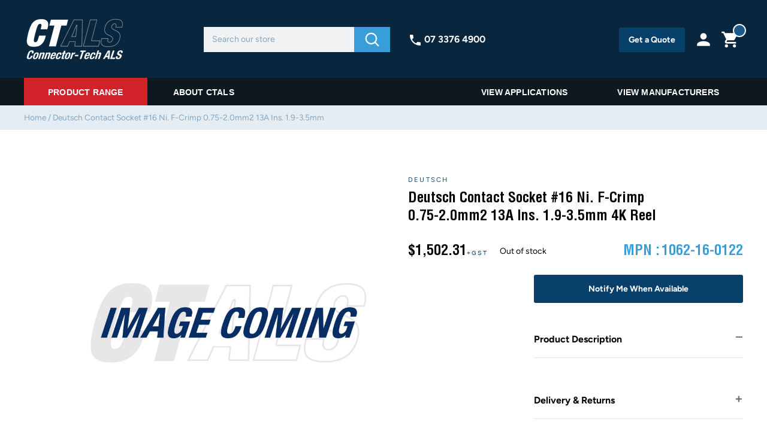

--- FILE ---
content_type: text/html; charset=utf-8
request_url: https://www.ctals.com.au/products/deutsch-contact-socket-16-ni-f-crimp-0-75-2-0mm2-13a-4k-reel-3
body_size: 51521
content:
<!doctype html>
<html class="no-js" lang="en">
<head>


<!-- Added by AVADA SEO Suite -->



<meta property="og:site_name" content="Connector-Tech ALS">
<meta property="og:url" content="https://www.ctals.com.au/products/deutsch-contact-socket-16-ni-f-crimp-0-75-2-0mm2-13a-4k-reel-3">
<meta property="og:title" content="Deutsch Contact Socket #16 Ni. F-Crimp 0.75-2.0mm2 13A Ins. 1.9-3.5mm 4K Reel">
<meta property="og:type" content="product">
<meta property="og:description" content="Connector-Tech ALS are specialists for harsh environment electrical connectors in Australia. We stock leading brands including Anderson, Deutsch & Phase 3."><meta property="product:availability" content="oos">
  <meta property="product:price:amount" content="1,502.31">
  <meta property="product:price:currency" content="AUD"><meta property="og:image" content="https://cdn.shopify.com/s/files/1/0342/1247/9111/files/small-CTALS-light-white-stroke.png">
<meta property="og:image:secure_url" content="https://cdn.shopify.com/s/files/1/0342/1247/9111/files/small-CTALS-light-white-stroke.png">
<meta name="twitter:site" content="@Connector-Tech ALS"><meta name="twitter:card" content="summary_large_image">
<meta name="twitter:title" content="Deutsch Contact Socket #16 Ni. F-Crimp 0.75-2.0mm2 13A Ins. 1.9-3.5mm 4K Reel">
<meta name="twitter:description" content="Connector-Tech ALS are specialists for harsh environment electrical connectors in Australia. We stock leading brands including Anderson, ...">
<meta name="twitter:image" content="https://cdn.shopify.com/s/files/1/0342/1247/9111/files/small-CTALS-light-white-stroke.png">

<meta name="google-site-verification" content="hnKopCXcGIHsDpxg5HHVhvL3cL4nU-4YlWXjAQ6THGg" />



<meta name="twitter:image" content="https://cdn.shopify.com/s/files/1/0342/1247/9111/files/small-CTALS-light-white-stroke.png">





<!-- /Added by AVADA SEO Suite -->

  <meta charset="utf-8">
  <meta http-equiv="X-UA-Compatible" content="IE=edge,chrome=1">
  <meta name="viewport" content="width=device-width,initial-scale=1">
  <meta name="theme-color" content="#08406c">
  <meta name="google-site-verification" content="hnKopCXcGIHsDpxg5HHVhvL3cL4nU-4YlWXjAQ6THGg" />
  <meta name="google-site-verification" content="D5Pi7EqAWLfp3UyAU9gcyHSLxJew5J_IlJrCVr2g3eU" />
  
  <script src="//code.jquery.com/jquery-3.5.1.min.js" type="text/javascript"></script>
  
  <link href="//www.ctals.com.au/cdn/shop/t/24/assets/slick.css?v=100431963982089937591640172638" rel="stylesheet" type="text/css" media="all" />
  <link href="//www.ctals.com.au/cdn/shop/t/24/assets/slick-theme.css?v=101555221544222836981640172637" rel="stylesheet" type="text/css" media="all" />
  <script src="//www.ctals.com.au/cdn/shop/t/24/assets/slick.js?v=68698607374072203031640172638" type="text/javascript"></script>
  
  <script src="//www.ctals.com.au/cdn/shop/t/24/assets/slick.js?v=68698607374072203031640172638" defer="defer"></script>


<link rel="shortcut icon" href="//www.ctals.com.au/cdn/shop/files/favicon1_32x32.png?v=1613739840" type="image/png" /><title>
    Deutsch Contact Socket #16 Ni. F-Crimp 0.75-2.0mm2 13A Ins. 1.9-3.5mm 
</title>


  
  <style>
  
  @font-face {
  font-family: Figtree;
  font-weight: 400;
  font-style: normal;
  src: url("//www.ctals.com.au/cdn/fonts/figtree/figtree_n4.3c0838aba1701047e60be6a99a1b0a40ce9b8419.woff2") format("woff2"),
       url("//www.ctals.com.au/cdn/fonts/figtree/figtree_n4.c0575d1db21fc3821f17fd6617d3dee552312137.woff") format("woff");
}


  @font-face {
  font-family: Figtree;
  font-weight: 700;
  font-style: normal;
  src: url("//www.ctals.com.au/cdn/fonts/figtree/figtree_n7.2fd9bfe01586148e644724096c9d75e8c7a90e55.woff2") format("woff2"),
       url("//www.ctals.com.au/cdn/fonts/figtree/figtree_n7.ea05de92d862f9594794ab281c4c3a67501ef5fc.woff") format("woff");
}

  @font-face {
  font-family: Figtree;
  font-weight: 400;
  font-style: italic;
  src: url("//www.ctals.com.au/cdn/fonts/figtree/figtree_i4.89f7a4275c064845c304a4cf8a4a586060656db2.woff2") format("woff2"),
       url("//www.ctals.com.au/cdn/fonts/figtree/figtree_i4.6f955aaaafc55a22ffc1f32ecf3756859a5ad3e2.woff") format("woff");
}

  @font-face {
  font-family: Figtree;
  font-weight: 700;
  font-style: italic;
  src: url("//www.ctals.com.au/cdn/fonts/figtree/figtree_i7.06add7096a6f2ab742e09ec7e498115904eda1fe.woff2") format("woff2"),
       url("//www.ctals.com.au/cdn/fonts/figtree/figtree_i7.ee584b5fcaccdbb5518c0228158941f8df81b101.woff") format("woff");
}

</style>

 <link href="//www.ctals.com.au/cdn/shop/t/24/assets/owl.carousel.min.css?v=70516089817612781961640172602" rel="stylesheet" type="text/css" media="all" />
  <link href="//www.ctals.com.au/cdn/shop/t/24/assets/owl.theme.default.min.css?v=135046118358282713361640172603" rel="stylesheet" type="text/css" media="all" />
  <link href="//www.ctals.com.au/cdn/shop/t/24/assets/theme.scss.css?v=83648410742207304291759332262" rel="stylesheet" type="text/css" media="all" />
  <link href="//www.ctals.com.au/cdn/shop/t/24/assets/custom.css?v=28026711262866004551764743023" rel="stylesheet" type="text/css" media="all" />
  <link href="//www.ctals.com.au/cdn/shop/t/24/assets/custom_new.css?v=175706916069578861661689054782" rel="stylesheet" type="text/css" media="all" />
  
  <style>
    .collection-item__title {
      font-size: 24px;
    }

    @media screen and (max-width: 768px) {
      .collection-item__title {
        font-size: 19.2px;
      }
    }
  </style>

  <script>
    document.documentElement.className = document.documentElement.className.replace('no-js', 'js');

    window.theme = window.theme || {};
    theme.strings = {
      addToCart: "Add to cart",
      soldOut: "Sold Out",
      unavailable: "Unavailable",
      stockLabel: "in stock",
      savePrice: "Save [saved_amount]",
      cartSavings: "Account Discount [savings]",
      cartEmpty: "Your cart is currently empty.",
      cartTermsConfirmation: "You must agree with the terms and conditions of sales to check out"
    };
    theme.settings = {
      cartType: "page",
      moneyFormat: "${{amount}}",
      recentlyViewedEnabled: false,
      quickView: false,
      themeVersion: "1.2.1"
    };
  </script>
<!-- Google Tag Manager -->
<script>(function(w,d,s,l,i){w[l]=w[l]||[];w[l].push({'gtm.start':
new Date().getTime(),event:'gtm.js'});var f=d.getElementsByTagName(s)[0],
j=d.createElement(s),dl=l!='dataLayer'?'&l='+l:'';j.async=true;j.src=
'https://www.googletagmanager.com/gtm.js?id='+i+dl;f.parentNode.insertBefore(j,f);
})(window,document,'script','dataLayer','GTM-K3MCP8V');</script>
<!-- End Google Tag Manager -->
<!-- Global site tag (gtag.js) - GA4 Analytics -->
<script async src="https://www.googletagmanager.com/gtag/js?id=G-KSDQESPMQ2"></script>
<script>
  window.dataLayer = window.dataLayer || [];
  function gtag(){dataLayer.push(arguments);}
  gtag('js', new Date());
  gtag('config', 'G-KSDQESPMQ2');
</script>
<!-- End Global site tag (gtag.js) - GA4 Analytics -->

  <script>window.performance && window.performance.mark && window.performance.mark('shopify.content_for_header.start');</script><meta name="google-site-verification" content="hnKopCXcGIHsDpxg5HHVhvL3cL4nU-4YlWXjAQ6THGg">
<meta id="shopify-digital-wallet" name="shopify-digital-wallet" content="/34212479111/digital_wallets/dialog">
<meta name="shopify-checkout-api-token" content="0674529604d9c3bf2c2157805828baa8">
<meta id="in-context-paypal-metadata" data-shop-id="34212479111" data-venmo-supported="false" data-environment="production" data-locale="en_US" data-paypal-v4="true" data-currency="AUD">
<link rel="alternate" type="application/json+oembed" href="https://www.ctals.com.au/products/deutsch-contact-socket-16-ni-f-crimp-0-75-2-0mm2-13a-4k-reel-3.oembed">
<script async="async" src="/checkouts/internal/preloads.js?locale=en-AU"></script>
<link rel="preconnect" href="https://shop.app" crossorigin="anonymous">
<script async="async" src="https://shop.app/checkouts/internal/preloads.js?locale=en-AU&shop_id=34212479111" crossorigin="anonymous"></script>
<script id="apple-pay-shop-capabilities" type="application/json">{"shopId":34212479111,"countryCode":"AU","currencyCode":"AUD","merchantCapabilities":["supports3DS"],"merchantId":"gid:\/\/shopify\/Shop\/34212479111","merchantName":"Connector-Tech ALS","requiredBillingContactFields":["postalAddress","email","phone"],"requiredShippingContactFields":["postalAddress","email","phone"],"shippingType":"shipping","supportedNetworks":["visa","masterCard","amex","jcb"],"total":{"type":"pending","label":"Connector-Tech ALS","amount":"1.00"},"shopifyPaymentsEnabled":true,"supportsSubscriptions":true}</script>
<script id="shopify-features" type="application/json">{"accessToken":"0674529604d9c3bf2c2157805828baa8","betas":["rich-media-storefront-analytics"],"domain":"www.ctals.com.au","predictiveSearch":true,"shopId":34212479111,"locale":"en"}</script>
<script>var Shopify = Shopify || {};
Shopify.shop = "connector-techals.myshopify.com";
Shopify.locale = "en";
Shopify.currency = {"active":"AUD","rate":"1.0"};
Shopify.country = "AU";
Shopify.theme = {"name":"CTALS | Xmas announcement","id":129719107843,"schema_name":"Impulse","schema_version":"1.2.1","theme_store_id":null,"role":"main"};
Shopify.theme.handle = "null";
Shopify.theme.style = {"id":null,"handle":null};
Shopify.cdnHost = "www.ctals.com.au/cdn";
Shopify.routes = Shopify.routes || {};
Shopify.routes.root = "/";</script>
<script type="module">!function(o){(o.Shopify=o.Shopify||{}).modules=!0}(window);</script>
<script>!function(o){function n(){var o=[];function n(){o.push(Array.prototype.slice.apply(arguments))}return n.q=o,n}var t=o.Shopify=o.Shopify||{};t.loadFeatures=n(),t.autoloadFeatures=n()}(window);</script>
<script>
  window.ShopifyPay = window.ShopifyPay || {};
  window.ShopifyPay.apiHost = "shop.app\/pay";
  window.ShopifyPay.redirectState = null;
</script>
<script id="shop-js-analytics" type="application/json">{"pageType":"product"}</script>
<script defer="defer" async type="module" src="//www.ctals.com.au/cdn/shopifycloud/shop-js/modules/v2/client.init-shop-cart-sync_BdyHc3Nr.en.esm.js"></script>
<script defer="defer" async type="module" src="//www.ctals.com.au/cdn/shopifycloud/shop-js/modules/v2/chunk.common_Daul8nwZ.esm.js"></script>
<script type="module">
  await import("//www.ctals.com.au/cdn/shopifycloud/shop-js/modules/v2/client.init-shop-cart-sync_BdyHc3Nr.en.esm.js");
await import("//www.ctals.com.au/cdn/shopifycloud/shop-js/modules/v2/chunk.common_Daul8nwZ.esm.js");

  window.Shopify.SignInWithShop?.initShopCartSync?.({"fedCMEnabled":true,"windoidEnabled":true});

</script>
<script>
  window.Shopify = window.Shopify || {};
  if (!window.Shopify.featureAssets) window.Shopify.featureAssets = {};
  window.Shopify.featureAssets['shop-js'] = {"shop-cart-sync":["modules/v2/client.shop-cart-sync_QYOiDySF.en.esm.js","modules/v2/chunk.common_Daul8nwZ.esm.js"],"init-fed-cm":["modules/v2/client.init-fed-cm_DchLp9rc.en.esm.js","modules/v2/chunk.common_Daul8nwZ.esm.js"],"shop-button":["modules/v2/client.shop-button_OV7bAJc5.en.esm.js","modules/v2/chunk.common_Daul8nwZ.esm.js"],"init-windoid":["modules/v2/client.init-windoid_DwxFKQ8e.en.esm.js","modules/v2/chunk.common_Daul8nwZ.esm.js"],"shop-cash-offers":["modules/v2/client.shop-cash-offers_DWtL6Bq3.en.esm.js","modules/v2/chunk.common_Daul8nwZ.esm.js","modules/v2/chunk.modal_CQq8HTM6.esm.js"],"shop-toast-manager":["modules/v2/client.shop-toast-manager_CX9r1SjA.en.esm.js","modules/v2/chunk.common_Daul8nwZ.esm.js"],"init-shop-email-lookup-coordinator":["modules/v2/client.init-shop-email-lookup-coordinator_UhKnw74l.en.esm.js","modules/v2/chunk.common_Daul8nwZ.esm.js"],"pay-button":["modules/v2/client.pay-button_DzxNnLDY.en.esm.js","modules/v2/chunk.common_Daul8nwZ.esm.js"],"avatar":["modules/v2/client.avatar_BTnouDA3.en.esm.js"],"init-shop-cart-sync":["modules/v2/client.init-shop-cart-sync_BdyHc3Nr.en.esm.js","modules/v2/chunk.common_Daul8nwZ.esm.js"],"shop-login-button":["modules/v2/client.shop-login-button_D8B466_1.en.esm.js","modules/v2/chunk.common_Daul8nwZ.esm.js","modules/v2/chunk.modal_CQq8HTM6.esm.js"],"init-customer-accounts-sign-up":["modules/v2/client.init-customer-accounts-sign-up_C8fpPm4i.en.esm.js","modules/v2/client.shop-login-button_D8B466_1.en.esm.js","modules/v2/chunk.common_Daul8nwZ.esm.js","modules/v2/chunk.modal_CQq8HTM6.esm.js"],"init-shop-for-new-customer-accounts":["modules/v2/client.init-shop-for-new-customer-accounts_CVTO0Ztu.en.esm.js","modules/v2/client.shop-login-button_D8B466_1.en.esm.js","modules/v2/chunk.common_Daul8nwZ.esm.js","modules/v2/chunk.modal_CQq8HTM6.esm.js"],"init-customer-accounts":["modules/v2/client.init-customer-accounts_dRgKMfrE.en.esm.js","modules/v2/client.shop-login-button_D8B466_1.en.esm.js","modules/v2/chunk.common_Daul8nwZ.esm.js","modules/v2/chunk.modal_CQq8HTM6.esm.js"],"shop-follow-button":["modules/v2/client.shop-follow-button_CkZpjEct.en.esm.js","modules/v2/chunk.common_Daul8nwZ.esm.js","modules/v2/chunk.modal_CQq8HTM6.esm.js"],"lead-capture":["modules/v2/client.lead-capture_BntHBhfp.en.esm.js","modules/v2/chunk.common_Daul8nwZ.esm.js","modules/v2/chunk.modal_CQq8HTM6.esm.js"],"checkout-modal":["modules/v2/client.checkout-modal_CfxcYbTm.en.esm.js","modules/v2/chunk.common_Daul8nwZ.esm.js","modules/v2/chunk.modal_CQq8HTM6.esm.js"],"shop-login":["modules/v2/client.shop-login_Da4GZ2H6.en.esm.js","modules/v2/chunk.common_Daul8nwZ.esm.js","modules/v2/chunk.modal_CQq8HTM6.esm.js"],"payment-terms":["modules/v2/client.payment-terms_MV4M3zvL.en.esm.js","modules/v2/chunk.common_Daul8nwZ.esm.js","modules/v2/chunk.modal_CQq8HTM6.esm.js"]};
</script>
<script>(function() {
  var isLoaded = false;
  function asyncLoad() {
    if (isLoaded) return;
    isLoaded = true;
    var urls = ["https:\/\/cdn1.stamped.io\/files\/widget.min.js?shop=connector-techals.myshopify.com","https:\/\/static.klaviyo.com\/onsite\/js\/klaviyo.js?company_id=PX5pV8\u0026shop=connector-techals.myshopify.com","\/\/secure.apps.shappify.com\/apps\/csp\/customer_pricing.php?shop=connector-techals.myshopify.com","https:\/\/cp.boldapps.net\/csp_install_check.js?shop=connector-techals.myshopify.com","https:\/\/cp.boldapps.net\/js\/cspqb.js?shop=connector-techals.myshopify.com","https:\/\/d23dclunsivw3h.cloudfront.net\/redirect-app.js?shop=connector-techals.myshopify.com","https:\/\/static.klaviyo.com\/onsite\/js\/klaviyo.js?company_id=PX5pV8\u0026shop=connector-techals.myshopify.com","\/\/code.tidio.co\/kvbnvgvpmehuxrevipvvmdrm4nhinqpk.js?shop=connector-techals.myshopify.com","https:\/\/seo.apps.avada.io\/avada-seo-installed.js?shop=connector-techals.myshopify.com","https:\/\/cdn.rebuyengine.com\/onsite\/js\/rebuy.js?shop=connector-techals.myshopify.com"];
    for (var i = 0; i < urls.length; i++) {
      var s = document.createElement('script');
      s.type = 'text/javascript';
      s.async = true;
      s.src = urls[i];
      var x = document.getElementsByTagName('script')[0];
      x.parentNode.insertBefore(s, x);
    }
  };
  if(window.attachEvent) {
    window.attachEvent('onload', asyncLoad);
  } else {
    window.addEventListener('load', asyncLoad, false);
  }
})();</script>
<script id="__st">var __st={"a":34212479111,"offset":36000,"reqid":"7c5fd033-69fd-4476-a837-2270f646530c-1769020819","pageurl":"www.ctals.com.au\/products\/deutsch-contact-socket-16-ni-f-crimp-0-75-2-0mm2-13a-4k-reel-3","u":"dd458d2ccd02","p":"product","rtyp":"product","rid":8167966671107};</script>
<script>window.ShopifyPaypalV4VisibilityTracking = true;</script>
<script id="captcha-bootstrap">!function(){'use strict';const t='contact',e='account',n='new_comment',o=[[t,t],['blogs',n],['comments',n],[t,'customer']],c=[[e,'customer_login'],[e,'guest_login'],[e,'recover_customer_password'],[e,'create_customer']],r=t=>t.map((([t,e])=>`form[action*='/${t}']:not([data-nocaptcha='true']) input[name='form_type'][value='${e}']`)).join(','),a=t=>()=>t?[...document.querySelectorAll(t)].map((t=>t.form)):[];function s(){const t=[...o],e=r(t);return a(e)}const i='password',u='form_key',d=['recaptcha-v3-token','g-recaptcha-response','h-captcha-response',i],f=()=>{try{return window.sessionStorage}catch{return}},m='__shopify_v',_=t=>t.elements[u];function p(t,e,n=!1){try{const o=window.sessionStorage,c=JSON.parse(o.getItem(e)),{data:r}=function(t){const{data:e,action:n}=t;return t[m]||n?{data:e,action:n}:{data:t,action:n}}(c);for(const[e,n]of Object.entries(r))t.elements[e]&&(t.elements[e].value=n);n&&o.removeItem(e)}catch(o){console.error('form repopulation failed',{error:o})}}const l='form_type',E='cptcha';function T(t){t.dataset[E]=!0}const w=window,h=w.document,L='Shopify',v='ce_forms',y='captcha';let A=!1;((t,e)=>{const n=(g='f06e6c50-85a8-45c8-87d0-21a2b65856fe',I='https://cdn.shopify.com/shopifycloud/storefront-forms-hcaptcha/ce_storefront_forms_captcha_hcaptcha.v1.5.2.iife.js',D={infoText:'Protected by hCaptcha',privacyText:'Privacy',termsText:'Terms'},(t,e,n)=>{const o=w[L][v],c=o.bindForm;if(c)return c(t,g,e,D).then(n);var r;o.q.push([[t,g,e,D],n]),r=I,A||(h.body.append(Object.assign(h.createElement('script'),{id:'captcha-provider',async:!0,src:r})),A=!0)});var g,I,D;w[L]=w[L]||{},w[L][v]=w[L][v]||{},w[L][v].q=[],w[L][y]=w[L][y]||{},w[L][y].protect=function(t,e){n(t,void 0,e),T(t)},Object.freeze(w[L][y]),function(t,e,n,w,h,L){const[v,y,A,g]=function(t,e,n){const i=e?o:[],u=t?c:[],d=[...i,...u],f=r(d),m=r(i),_=r(d.filter((([t,e])=>n.includes(e))));return[a(f),a(m),a(_),s()]}(w,h,L),I=t=>{const e=t.target;return e instanceof HTMLFormElement?e:e&&e.form},D=t=>v().includes(t);t.addEventListener('submit',(t=>{const e=I(t);if(!e)return;const n=D(e)&&!e.dataset.hcaptchaBound&&!e.dataset.recaptchaBound,o=_(e),c=g().includes(e)&&(!o||!o.value);(n||c)&&t.preventDefault(),c&&!n&&(function(t){try{if(!f())return;!function(t){const e=f();if(!e)return;const n=_(t);if(!n)return;const o=n.value;o&&e.removeItem(o)}(t);const e=Array.from(Array(32),(()=>Math.random().toString(36)[2])).join('');!function(t,e){_(t)||t.append(Object.assign(document.createElement('input'),{type:'hidden',name:u})),t.elements[u].value=e}(t,e),function(t,e){const n=f();if(!n)return;const o=[...t.querySelectorAll(`input[type='${i}']`)].map((({name:t})=>t)),c=[...d,...o],r={};for(const[a,s]of new FormData(t).entries())c.includes(a)||(r[a]=s);n.setItem(e,JSON.stringify({[m]:1,action:t.action,data:r}))}(t,e)}catch(e){console.error('failed to persist form',e)}}(e),e.submit())}));const S=(t,e)=>{t&&!t.dataset[E]&&(n(t,e.some((e=>e===t))),T(t))};for(const o of['focusin','change'])t.addEventListener(o,(t=>{const e=I(t);D(e)&&S(e,y())}));const B=e.get('form_key'),M=e.get(l),P=B&&M;t.addEventListener('DOMContentLoaded',(()=>{const t=y();if(P)for(const e of t)e.elements[l].value===M&&p(e,B);[...new Set([...A(),...v().filter((t=>'true'===t.dataset.shopifyCaptcha))])].forEach((e=>S(e,t)))}))}(h,new URLSearchParams(w.location.search),n,t,e,['guest_login'])})(!0,!0)}();</script>
<script integrity="sha256-4kQ18oKyAcykRKYeNunJcIwy7WH5gtpwJnB7kiuLZ1E=" data-source-attribution="shopify.loadfeatures" defer="defer" src="//www.ctals.com.au/cdn/shopifycloud/storefront/assets/storefront/load_feature-a0a9edcb.js" crossorigin="anonymous"></script>
<script crossorigin="anonymous" defer="defer" src="//www.ctals.com.au/cdn/shopifycloud/storefront/assets/shopify_pay/storefront-65b4c6d7.js?v=20250812"></script>
<script data-source-attribution="shopify.dynamic_checkout.dynamic.init">var Shopify=Shopify||{};Shopify.PaymentButton=Shopify.PaymentButton||{isStorefrontPortableWallets:!0,init:function(){window.Shopify.PaymentButton.init=function(){};var t=document.createElement("script");t.src="https://www.ctals.com.au/cdn/shopifycloud/portable-wallets/latest/portable-wallets.en.js",t.type="module",document.head.appendChild(t)}};
</script>
<script data-source-attribution="shopify.dynamic_checkout.buyer_consent">
  function portableWalletsHideBuyerConsent(e){var t=document.getElementById("shopify-buyer-consent"),n=document.getElementById("shopify-subscription-policy-button");t&&n&&(t.classList.add("hidden"),t.setAttribute("aria-hidden","true"),n.removeEventListener("click",e))}function portableWalletsShowBuyerConsent(e){var t=document.getElementById("shopify-buyer-consent"),n=document.getElementById("shopify-subscription-policy-button");t&&n&&(t.classList.remove("hidden"),t.removeAttribute("aria-hidden"),n.addEventListener("click",e))}window.Shopify?.PaymentButton&&(window.Shopify.PaymentButton.hideBuyerConsent=portableWalletsHideBuyerConsent,window.Shopify.PaymentButton.showBuyerConsent=portableWalletsShowBuyerConsent);
</script>
<script data-source-attribution="shopify.dynamic_checkout.cart.bootstrap">document.addEventListener("DOMContentLoaded",(function(){function t(){return document.querySelector("shopify-accelerated-checkout-cart, shopify-accelerated-checkout")}if(t())Shopify.PaymentButton.init();else{new MutationObserver((function(e,n){t()&&(Shopify.PaymentButton.init(),n.disconnect())})).observe(document.body,{childList:!0,subtree:!0})}}));
</script>
<link id="shopify-accelerated-checkout-styles" rel="stylesheet" media="screen" href="https://www.ctals.com.au/cdn/shopifycloud/portable-wallets/latest/accelerated-checkout-backwards-compat.css" crossorigin="anonymous">
<style id="shopify-accelerated-checkout-cart">
        #shopify-buyer-consent {
  margin-top: 1em;
  display: inline-block;
  width: 100%;
}

#shopify-buyer-consent.hidden {
  display: none;
}

#shopify-subscription-policy-button {
  background: none;
  border: none;
  padding: 0;
  text-decoration: underline;
  font-size: inherit;
  cursor: pointer;
}

#shopify-subscription-policy-button::before {
  box-shadow: none;
}

      </style>

<script>window.performance && window.performance.mark && window.performance.mark('shopify.content_for_header.end');</script>
<script id="bold-platform-data" type="application/json">
    {
        "shop": {
            "domain": "www.ctals.com.au",
            "permanent_domain": "connector-techals.myshopify.com",
            "url": "https://www.ctals.com.au",
            "secure_url": "https://www.ctals.com.au",
            "money_format": "${{amount}}",
            "currency": "AUD"
        },
        "customer": {
            "id": null,
            "tags": null
        },
        "cart": {"note":null,"attributes":{},"original_total_price":0,"total_price":0,"total_discount":0,"total_weight":0.0,"item_count":0,"items":[],"requires_shipping":false,"currency":"AUD","items_subtotal_price":0,"cart_level_discount_applications":[],"checkout_charge_amount":0},
        "template": "product",
        "product": {"id":8167966671107,"title":"Deutsch Contact Socket #16 Ni. F-Crimp 0.75-2.0mm2 13A Ins. 1.9-3.5mm 4K Reel","handle":"deutsch-contact-socket-16-ni-f-crimp-0-75-2-0mm2-13a-4k-reel-3","description":"","published_at":"2023-10-18T18:48:51+10:00","created_at":"2023-10-18T18:48:51+10:00","vendor":"Deutsch","type":"Contact Reel","tags":["0 - 1.50mm2","10.1 - 20.0A","Deutsch"],"price":150231,"price_min":150231,"price_max":150231,"available":false,"price_varies":false,"compare_at_price":null,"compare_at_price_min":0,"compare_at_price_max":0,"compare_at_price_varies":false,"variants":[{"id":44293356290307,"title":"Default Title","option1":"Default Title","option2":null,"option3":null,"sku":"1062-16-0122","requires_shipping":true,"taxable":true,"featured_image":null,"available":false,"name":"Deutsch Contact Socket #16 Ni. F-Crimp 0.75-2.0mm2 13A Ins. 1.9-3.5mm 4K Reel","public_title":null,"options":["Default Title"],"price":150231,"weight":1,"compare_at_price":null,"inventory_management":"shopify","barcode":null,"requires_selling_plan":false,"selling_plan_allocations":[],"quantity_rule":{"min":1,"max":null,"increment":1}}],"images":[],"featured_image":null,"options":["Title"],"requires_selling_plan":false,"selling_plan_groups":[],"content":""},
        "collection": null
    }
</script>

<style>
    .money[data-product-id], .money[data-product-handle], .money[data-variant-id], .money[data-line-index], .money[data-cart-total] {
        animation: moneyAnimation 0s 2s forwards;
        visibility: hidden;
    }
    @keyframes moneyAnimation {
        to   { visibility: visible; }
    }
</style>
<script src="https://static.boldcommerce.com/bold-platform/sf/pr.js" type="text/javascript"></script><!--[if lt IE 9]>
<script src="//cdnjs.cloudflare.com/ajax/libs/html5shiv/3.7.2/html5shiv.min.js" type="text/javascript"></script>
<![endif]-->
<!--[if (lte IE 9) ]><script src="//www.ctals.com.au/cdn/shop/t/24/assets/match-media.min.js?v=159635276924582161481640172596" type="text/javascript"></script><![endif]-->

  
  
  
  
  <script src="//www.ctals.com.au/cdn/shop/t/24/assets/owl.carousel.min.js?v=78261826510217283531640172603" type="text/javascript"></script>

  
  
  <script>theme.jQuery = jQuery;</script>

  
  <script src="//www.ctals.com.au/cdn/shop/t/24/assets/vendor.js?v=34290589262863593091640172645" defer="defer"></script>


  
  <script src="//www.ctals.com.au/cdn/shop/t/24/assets/stickybits.min.js?v=134003612480438948401640172642" defer="defer"></script>



  

  
  <script src="//www.ctals.com.au/cdn/shop/t/24/assets/theme.js?v=171026227524982235911640172681" defer="defer"></script>


<meta name="description" content="" /><!-- BeginShopPopAddon --><script>  Shopify.shopPopSettings = {"proof_enabled":false,"proof_show_add_to_cart":true,"proof_mobile_enabled":true,"proof_mobile_position":"Bottom","proof_desktop_position":"Bottom Left","proof_show_on_product_page":true,"proof_hide_notification_after":30,"proof_display_time":6,"proof_interval_time":10,"proof_order_random":false,"proof_fetch_count":30,"proof_cycle":true,"proof_anonymize":true,"proof_anonymize_text":null,"proof_hours_before_obscure":72,"proof_sequential":true,"proof_top":10,"proof_left":10,"proof_right":10,"proof_bottom":10,"proof_background_color":"#12283a","proof_font_color":"#fff","proof_custom_css":null,"proof_border_radius":9999,"proof_first_interval_time":15,"proof_locale":"en"};</script><!-- EndShopPopAddon -->

  <script src="//www.ctals.com.au/cdn/shop/t/24/assets/click-and-collect-es5-min.js?v=23898426467322296761640172562" type="text/javascript"></script>
  
  


  
  
  <div id="stamped-reviews-widget" data-widget-type="drawer" data-show-avatar="true" data-position="left" data-background-color="#ffcc00" data-min-rating="4"></div>
  
  <!-- Algolia head -->
<script type="text/template" id="template_algolia_money_format">${{amount}}
</script>
<script type="text/template" id="template_algolia_current_collection_id">{
    "currentCollectionID": 
}
</script>
<script type="text/template" id="template_algolia_autocomplete"><div class="
  aa-columns-container

  [[# with.articles ]] aa-with-articles [[/ with.articles ]]
  [[^ with.articles ]] aa-without-articles [[/ with.articles ]]

  [[# with.collections ]] aa-with-collections [[/ with.collections ]]
  [[^ with.collections ]] aa-without-collections [[/ with.collections ]]

  [[# with.footer ]] aa-with-footer [[/ with.footer ]]
  [[^ with.footer ]] aa-without-footer [[/ with.footer ]]

  [[# with.poweredBy ]] aa-with-powered-by [[/ with.poweredBy ]]
  [[^ with.poweredBy ]] aa-without-powered-by [[/ with.poweredBy ]]

  [[# with.products ]] aa-with-products [[/ with.products ]]
  [[^ with.products ]] aa-without-products [[/ with.products ]]

  [[# with.pages ]] aa-with-pages [[/ with.pages ]]
  [[^ with.pages ]] aa-without-pages [[/ with.pages ]]
">
  <div class="aa-dataset-products aa-right-column"></div>

  <div class="aa-left-column">
    <div class="aa-collections">
      <div class="aa-collections-header">
        Collections
      </div>
      <div class="aa-dataset-collections"></div>
    </div>

    <div class="aa-articles">
      <div class="aa-articles-header">
        Blog posts
      </div>
      <div class="aa-dataset-articles"></div>
    </div>

    <div class="aa-pages">
      <div class="aa-pages-header">
        Pages
      </div>
      <div class="aa-dataset-pages"></div>
    </div>

    <div class="aa-powered-by">
      <a
        class="aa-powered-by-logo"
        href="https://www.algolia.com/?utm_source=shopify&utm_medium=link&utm_campaign=autocomplete-[[ storeName ]]"
      ></a>
    </div>
  </div>
</div>
</script>
<script type="text/template" id="template_algolia_autocomplete.css">.algolia-autocomplete {
  box-sizing: border-box;

  background: white;
  border: 1px solid #CCC;
  border-top: 2px solid [[ colors.main ]];

  z-index: 10000 !important;

  color: black;

  text-align: left;
}

.aa-dropdown-menu .aa-highlight {
  color: black;
  font-weight: bold;
}

.aa-dropdown-menu .aa-cursor {
  cursor: pointer;
  background: #f8f8f8;
}

/* Resets */
.aa-dropdown-menu div,
.aa-dropdown-menu p,
.aa-dropdown-menu span,
.aa-dropdown-menu a {
  box-sizing: border-box;

  margin: 0;
  padding: 0;

  line-height: 1;
  font-size: initial;
}

/* Links */
.aa-dropdown-menu a,
.aa-dropdown-menu a:hover,
.aa-dropdown-menu a:focus,
.aa-dropdown-menu a:active {
  font-weight: initial;
  font-style: initial;
  text-decoration: initial;

  color: [[ colors.main ]];
}

.aa-dropdown-menu a:hover,
.aa-dropdown-menu a:focus,
.aa-dropdown-menu a:active {
  text-decoration: underline;
}

/* Column layout */
.aa-dropdown-menu .aa-left-column,
.aa-dropdown-menu .aa-right-column {
  position: relative;

  padding: 24px 24px 0 24px;
}

.aa-dropdown-menu-size-xs .aa-left-column,
.aa-dropdown-menu-size-xs .aa-right-column,
.aa-dropdown-menu-size-sm .aa-left-column,
.aa-dropdown-menu-size-sm .aa-right-column {
  padding: 24px 12px 0 12px;
}

.aa-dropdown-menu .aa-with-powered-by .aa-left-column {
  padding-bottom: 48px;
}

.aa-dropdown-menu-size-xs .aa-left-column,
.aa-dropdown-menu-size-sm .aa-left-column {
  padding-top: 0;
  padding-bottom: 32px;
}

.aa-dropdown-menu-size-xs .aa-without-powered-by .aa-left-column,
.aa-dropdown-menu-size-sm .aa-without-powered-by .aa-left-column {
  padding-bottom: 0;
}

.aa-dropdown-menu-size-lg .aa-columns-container {
  direction: rtl;

  width: 100%;

  display: table;
  table-layout: fixed;
}

.aa-dropdown-menu-size-lg .aa-left-column,
.aa-dropdown-menu-size-lg .aa-right-column {
  display: table-cell;
  direction: ltr;
  vertical-align: top;
}

.aa-dropdown-menu-size-lg .aa-left-column {
  width: 30%;
}

.aa-dropdown-menu-size-lg .aa-without-articles.aa-without-collections .aa-left-column {
  display: none;
}

.aa-dropdown-menu-size-lg .aa-without-products .aa-left-column {
  width: 100%;
}

.aa-dropdown-menu-size-lg .aa-right-column {
  width: 70%;
  border-left: 1px solid #ebebeb;

  padding-bottom: 64px;
}

.aa-dropdown-menu-size-lg .aa-without-footer .aa-right-column {
  padding-bottom: 0;
}

.aa-dropdown-menu-size-lg .aa-without-articles.aa-without-collections .aa-right-column {
  width: 100%;
  border-left: none;
}

.aa-dropdown-menu-size-lg .aa-without-products .aa-right-column {
  display: none;
}

/* Products group */
.aa-dropdown-menu .aa-dataset-products .aa-suggestions:after {
  content: '';
  display: block;
  clear: both;
}

.aa-dropdown-menu .aa-without-products .aa-dataset-products {
  display: none;
}

.aa-dropdown-menu .aa-products-empty {
  margin-bottom: 16px;
}

.aa-dropdown-menu .aa-products-empty .aa-no-result {
  color: [[ colors.secondary ]];
}

.aa-dropdown-menu .aa-products-empty .aa-see-all {
  margin-top: 8px;
}

/* Product */
.aa-dropdown-menu .aa-dataset-products .aa-suggestion {
  float: left;

  width: 50%;

  margin-bottom: 16px;
  margin-top: -4px; /* -$v_padding */
}

.aa-dropdown-menu-size-xs .aa-dataset-products .aa-suggestion,
.aa-dropdown-menu-size-sm .aa-dataset-products .aa-suggestion {
  width: 100%;
}

.aa-dropdown-menu .aa-product {
  position: relative;
  min-height: 56px; /* $img_size + 2 * $v_padding */

  padding: 4px 16px; /* $v_padding, $h_padding */
}

.aa-dropdown-menu .aa-product-picture {
  position: absolute;

  width: 48px; /* $img_size */
  height: 48px; /* $img_size */

  top: 4px; /* $v_padding */
  left: 16px; /* $h_padding */

  background-position: center center;
  background-size: contain;
  background-repeat: no-repeat;
}

.aa-dropdown-menu .aa-product-text {
  margin-left: 64px; /* $img_size + $h_padding */
}

.aa-dropdown-menu-size-xs .aa-product {
  padding: 4px;
}

.aa-dropdown-menu-size-xs .aa-product-picture {
  display: none;
}

.aa-dropdown-menu-size-xs .aa-product-text {
  margin: 0;
}

.aa-dropdown-menu .aa-product-info {
  font-size: 0.85em;
  color: [[ colors.secondary ]];
}

.aa-dropdown-menu .aa-product-info .aa-highlight {
  font-size: 1em;
}

.aa-dropdown-menu .aa-product-price {
  color: [[ colors.main ]];
}

.aa-dropdown-menu .aa-product-title,
.aa-dropdown-menu .aa-product-info {
  width: 100%;

  margin-top: -0.4em;

  white-space: nowrap;
  overflow: hidden;
  text-overflow: ellipsis;

  line-height: 1.5;
}

/* Collections, Articles & Pages */
.aa-dropdown-menu .aa-without-collections .aa-collections {
  display: none;
}

.aa-dropdown-menu .aa-without-articles .aa-articles {
  display: none;
}

.aa-dropdown-menu .aa-without-pages .aa-pages {
  display: none;
}

.aa-dropdown-menu .aa-collections,
.aa-dropdown-menu .aa-articles,
.aa-dropdown-menu .aa-pages {
  margin-bottom: 24px;
}

.aa-dropdown-menu .aa-collections-empty .aa-no-result,
.aa-dropdown-menu .aa-articles-empty .aa-no-result,
.aa-dropdown-menu .aa-pages-empty .aa-no-result {
  opacity: 0.7;
}

.aa-dropdown-menu .aa-collections-header,
.aa-dropdown-menu .aa-articles-header,
.aa-dropdown-menu .aa-pages-header {
  margin-bottom: 8px;

  text-transform: uppercase;
  font-weight: bold;
  font-size: 0.8em;

  color: [[ colors.secondary ]];
}

.aa-dropdown-menu .aa-collection,
.aa-dropdown-menu .aa-article,
.aa-dropdown-menu .aa-page {
  padding: 4px;
}

/* Footer */

.aa-dropdown-menu .aa-footer {
  display: block;

  width: 100%;

  position: absolute;
  left: 0;
  bottom: 0;

  padding: 16px 48px;

  background-color: #f8f8f8;
}

.aa-dropdown-menu-size-xs .aa-footer,
.aa-dropdown-menu-size-sm .aa-footer,
.aa-dropdown-menu-size-md .aa-footer {
  display: none;
}

/* Powered By */

.aa-dropdown-menu .aa-without-powered-by .aa-powered-by {
  display: none;
}

.aa-dropdown-menu .aa-powered-by {
  width: 100%;

  position: absolute;
  left: 0;
  bottom: 16px;

  text-align: center;
  font-size: 0.8em;
  color: [[ colors.secondary ]];
}

.aa-dropdown-menu .aa-powered-by-logo {
  display: inline-block;

  width: 142px;
  height: 24px;

  margin-bottom: -6px;

  background-position: center center;
  background-size: contain;
  background-repeat: no-repeat;
  background-image: url([data-uri]);
}
</script>
<script type="text/template" id="template_algolia_autocomplete_pages_empty"><div class="aa-pages-empty">
  <div class="aa-no-result">
    [[ translations.noPageFound ]]
  </div>
</div>
</script>
<script type="text/template" id="template_algolia_autocomplete_page"><div class="aa-page">
  <div class="aa-picture" style="background-image: url('[[# helpers.iconImage ]][[/ helpers.iconImage ]]')"></div>
  <div class="aa-text">
    <span class="aa-title">[[& _highlightResult.title.value ]]</span>
  </div>
</div>
</script>
<script type="text/template" id="template_algolia_autocomplete_collection"><div class="aa-collection">
  <div class="aa-picture" style="background-image: url('[[# helpers.iconImage ]][[/ helpers.iconImage ]]')"></div>
  <div class="aa-text">
    <span class="aa-title">[[& _highlightResult.title.value ]]</span>
  </div>
</div>
</script>
<script type="text/template" id="template_algolia_autocomplete_collections_empty"><div class="aa-collections-empty">
  <div class="aa-no-result">
    [[ translations.noCollectionFound ]]
  </div>
</div>
</script>
<script type="text/template" id="template_algolia_autocomplete_article"><div class="aa-article">
  <div class="aa-text">
    <span class="aa-title">[[& _highlightResult.title.value ]]</span>
  </div>
</div>
</script>
<script type="text/template" id="template_algolia_autocomplete_articles_empty"><div class="aa-articles-empty">
  <div class="aa-no-result">
    No article found
  </div>
</div>
</script>
<script type="text/template" id="template_algolia_autocomplete_product"><div data-algolia-index="[[ _index ]]" data-algolia-position="[[ _position ]]" data-algolia-queryid="[[ queryID ]]" data-algolia-objectid="[[ objectID ]]" class="aa-product">
  <div class="aa-product-picture" style="background-image: url('[[# helpers.thumbImage ]][[/ helpers.thumbImage ]]')"></div>
  <div class="aa-product-text">
    <p class="aa-product-title">
      [[# helpers.fullHTMLTitle ]][[/ helpers.fullHTMLTitle ]]
    </p>
    <p class="aa-product-info" style="display:none;">
      [[# product_type ]]
        [[& _highlightResult.product_type.value ]]
      [[/ product_type ]]
      [[# vendor ]]
        [[# helpers.by ]] [[& _highlightResult.vendor.value ]] [[/ helpers.by ]]
      [[/ vendor ]]
    </p>
    <p class="aa-product-info">
      [[# sku ]] MPN : [[ sku ]][[/ sku ]]
    </p>
    <p class="aa-product-price">
      [[# helpers.autocompletePrice ]][[/ helpers.autocompletePrice ]]
    </p>
  </div>
</div>
</script>
<script type="text/template" id="template_algolia_autocomplete_products_empty"><div class="aa-products-empty">
  <p class="aa-no-result">
    [[# helpers.no_result_for ]] "[[ query ]]" [[/ helpers.no_result_for]]
  </p>

  <p class="aa-see-all">
    <a href="/search?q=">
      [[ translations.allProducts ]]
    </a>
  </p>
</div>
</script>
<script type="text/template" id="template_algolia_autocomplete_footer"><div class="aa-footer">
  [[ translations.allProducts ]]
  <a class="aa-footer-link" href="/search?q=[[ query ]]">
    [[ translations.matching ]]
    <span class="aa-query">
      "[[ query ]]"
    </span>
  </a>
  (<span class="aa-nbhits">[[# helpers.formatNumber ]][[ nbHits ]][[/ helpers.formatNumber ]]</span>)
</div>
</script>
<script type="text/template" id="template_algolia_instant_search"><div class="page-width">
  <div class="ais-page">
  
  <div class="ais-facets-button">
    Show filters
  </div>
  
  
  <div class="ais-facets">
      <div class="ais-clear-refinements-container"></div>
      <div class="ais-current-refined-values-container"></div>
    [[# facets ]]
      <div class="ais-facet-[[ type ]] ais-facet-[[ escapedName ]]">
        <div class="ais-range-slider--header ais-facet--header ais-header">[[ title ]]</div>
        <div class="ais-facet-[[ escapedName ]]-container"></div>
      </div>
    [[/ facets ]]
  </div>
   
  
  <div class="ais-block">
    <div class="ais-input">
      <div class="ais-input--label">
        [[ translations.search ]]
      </div>
      <div class="ais-search-box-container"></div>
      <div class="ais-input-button">
        <div class="ais-clear-input-icon"></div>
        <a title="Search by Algolia - Click to know more" href="https://www.algolia.com/?utm_source=shopify&utm_medium=link&utm_campaign=instantsearch-[[ storeName ]]">
          <div class="ais-algolia-icon"></div>
        </a>
      </div>
    </div>
    <div class="ais-search-header">
      <div class="ais-stats-container"></div>
      <div class="ais-change-display">
        <span class="ais-change-display-block ais-change-display-selected"><i class="fa fa-th-large"></i></span>
        <span class="ais-change-display-list"><i class="fa fa-th-list"></i></span>
      </div>
      <div class="ais-sort">
        [[# multipleSortOrders ]]
        [[ translations.sortBy ]] <span class="ais-sort-orders-container"></span>
        [[/ multipleSortOrders ]]

        [[^ multipleSortOrders ]]
        [[ translations.sortBy ]] [[ translations.relevance ]]
        [[/ multipleSortOrders ]]
      </div>
    </div>
    <div class="ais-hits-container ais-results-as-block"></div>
  </div>
  <div class="ais-pagination-container"></div>
</div>
  </div>
</script>
<script type="text/template" id="template_algolia_instant_search.css">.ais-page .aa-highlight {
  color: black;
  font-weight: bold;
}

/* Resets */
.ais-page div,
.ais-page p,
.ais-page span,
.ais-page a,
.ais-page ul,
.ais-page li,
.ais-page input {
  box-sizing: border-box;

  margin: 0;
  padding: 0;

  line-height: 1;
  font-size: initial;
}

.ais-page input {
  padding-left: 24px !important;
}

/* Links */
.ais-page .ais-link,
.ais-page a,
.ais-page a:hover,
.ais-page a:focus,
.ais-page a:active {
  font-weight: initial;
  font-style: initial;
  text-decoration: initial;

  color: [[ colors.main ]];

  cursor: pointer;
}

.ais-page a:hover,
.ais-page a:focus,
.ais-page a:active,
.ais-page .ais-link:hover {
  text-decoration: underline;
}

/* Columns */
.ais-page .ais-facets {
  width: 25%;
  float: left;
  padding-right: 8px;
  position: relative;
}

.ais-page .ais-block {
  width: 75%;
  float: right;
  padding-left: 8px;
}

.ais-results-size-xs .ais-page .ais-facets,
.ais-results-size-xs .ais-page .ais-block,
.ais-results-size-sm .ais-page .ais-facets,
.ais-results-size-sm .ais-page .ais-block {
  width: 100%;
  padding-left: 0px;
}

.ais-page .ais-Pagination-list {
  clear: both;
}

/* Refine button */
.ais-page .ais-facets-button {
  display: none;

  margin: 16px 0;
  padding: 8px;

  border: 1px solid #e0e0e0;
  text-align: center;

  cursor: pointer;
}

.ais-results-size-xs .ais-page .ais-facets-button,
.ais-results-size-sm .ais-page .ais-facets-button {
  display: block;
}

.ais-results-size-xs .ais-page .ais-facets,
.ais-results-size-sm .ais-page .ais-facets {
  display: none;
}

.ais-results-size-xs .ais-page .ais-facets__shown,
.ais-results-size-sm .ais-page .ais-facets__shown {
  display: block;
}

/* Facets */
.ais-page .ais-facet {
  border: solid #e0e0e0;
  border-width: 0 1px 1px;

  margin-bottom: 16px;
  padding: 8px;

  color: #636363;
}

.ais-page .ais-facet a,
.ais-page .ais-facet a:hover,
.ais-page .ais-facet a:focus,
.ais-page .ais-facet a:active {
  color: #666;
}

.ais-page .ais-facet--header {
  border: solid #e0e0e0;
  border-width: 1px 1px 0;

  padding: 6px 8px;

  background: #f4f4f4;

  font-size: 0.95em;
  color: #757575;
  text-transform: uppercase;
}

.ais-page .ais-facet--body {
  padding: 8px;
}

.ais-page .ais-facet--item {
  position: relative;
  width: 100%;

  padding: 6px 50px 6px 0;

  cursor: pointer;
}

.ais-page .ais-facet--label {
  display: inline-block;
  margin-top: -0.15em;
  margin-bottom: -0.15em;

  width: 100%;

  white-space: nowrap;
  overflow: hidden;
  text-overflow: ellipsis;

  cursor: pointer;

  line-height: 1.3;
}

.ais-page .ais-facet--count {
  [[#distinct]]
    display: none;
  [[/distinct]]

  position: absolute;

  top: 6px;
  right: 0px;

  color: [[ colors.secondary ]];
}

.ais-page .ais-RefinementList-item--selected {
  font-weight: bold;
}

.ais-page .ais-RefinementList-item--selected,
.ais-page .ais-facet--item:hover {
  margin-left: -8px;
  padding-left: 4px;
  padding-right: 42px;

  border-left: 4px solid [[ colors.main ]];
}

.ais-page .ais-RefinementList-item--selected .ais-facet--count,
.ais-page .ais-facet--item:hover .ais-facet--count {
  right: -8px;
}

.ais-page .ais-CurrentRefinements {
  position: relative;
}

.ais-page .ais-CurrentRefinements--header {
  padding-right: 72px;
}

.ais-page .ais-clear-refinements-container {
  position: absolute;
  right: 11px;
  top: 1px;
}

.ais-page .ais-ClearRefinements-button {
  border: 0;
  background: 0;
  color: #666;
}

.ais-page .ais-ClearRefinements-button:hover {
  text-decoration: underline;
}

.ais-page .ais-CurrentRefinements-label {
  display: table;

  width: 100%;
  margin: 4px 0;

  border: 1px solid #e0e0e0;

  cursor: pointer;
}

.ais-page .ais-CurrentRefinements-label:before {
  content: '\2a2f';
  display: table-cell;
  vertical-align: middle;

  width: 0;
  padding: 4px 6px;

  background: #e0e0e0;
}

.ais-page .ais-CurrentRefinements-label div {
  display: inline;
}

.ais-page .ais-CurrentRefinements-label > div {
  display: table-cell;
  vertical-align: middle;

  margin-top: -0.15em;
  margin-bottom: -0.15em;
  padding: 4px 6px;

  background: #f4f4f4;

  width: 100%;
  max-width: 1px;

  white-space: nowrap;
  overflow: hidden;
  text-overflow: ellipsis;

  line-height: 1.3;
}

.ais-page .ais-CurrentRefinements-label:hover {
  text-decoration: none;
}

.ais-page .ais-CurrentRefinements-label:hover > div {
  text-decoration: line-through;
}

.ais-page .ais-CurrentRefinements-label {
  font-weight: bold;
}

.ais-RangeSlider .rheostat-tooltip {
  display: none;
  background: transparent;
  position: absolute;
  font-size: 0.8em;
  transform: translate(-50%, -100%);
  left: 50%;
  line-height: 1.5em;
  text-align: center;
}

.ais-page .ais-current-refined-values--link {
  display: table;
  width: 100%;
  margin: 4px 0;
  border: 1px solid #e0e0e0;
  cursor: pointer;
}

.ais-page .ais-current-refined-values--link:hover {
  text-decoration: none;
}

.ais-page .ais-current-refined-values--link:before {
  content: '\2a2f';
  display: table-cell;
  vertical-align: middle;
  width: 0;
  padding: 4px 6px;
  background: #e0e0e0;
}

.ais-page .ais-current-refined-values--link div {
  display: inline;
}

.ais-page .ais-current-refined-values--link > div {
  display: table-cell;
  vertical-align: middle;
  margin-top: -0.15em;
  margin-bottom: -0.15em;
  padding: 4px 6px;
  background: #f4f4f4;
  width: 100%;
  max-width: 1px;
  white-space: nowrap;
  overflow: hidden;
  text-overflow: ellipsis;
  line-height: 1.3;
}

.ais-page .ais-current-refined-values--link:hover > div {
  text-decoration: line-through;
}

.ais-page .ais-current-refined-values--label {
  font-weight: bold;
}

.ais-RangeSlider .rheostat-handle:hover .rheostat-tooltip {
  display: block;
}

.ais-RangeSlider .rheostat-handle {
  background: #fff;
  border-radius: 50%;
  cursor: grab;
  height: 20px;
  outline: none;
  transform: translate(-50%, calc(-50% + -3px));
  border: 1px solid #ccc;
  width: 20px;
  z-index: 1;
}

.ais-RangeSlider .rheostat-value {
  padding-top: 15px;
  font-size: 0.8em;
  transform: translateX(-50%);
  position: absolute;
}

.ais-RangeSlider .rheostat-horizontal {
  cursor: pointer;
  margin: 16px 16px 24px;
}

.ais-RangeSlider .rheostat-background {
  background-color: rgba(65, 66, 71, 0.08);
  border: 1px solid #ddd;
  height: 6px;
}

.ais-RangeSlider .rheostat-progress {
  background-color: [[ colors.main ]];
  cursor: pointer;
  height: 4px;
  top: 1px;
  position: absolute;
}

.ais-RangeSlider .rheostat-marker-horizontal {
  background: #ddd;
  width: 1px;
  height: 5px;
  pointer-events: none;
}

.ais-RangeSlider .rheostat-marker-large {
  background: #ddd;
  width: 2px;
  height: 12px;
}

/* Search box */

.ais-page .ais-input {
  display: table;
  width: 100%;

  border: 2px solid [[ colors.main ]];
}

.ais-page .ais-input--label {
  display: table-cell;
  vertical-align: middle;

  width: 0;

  padding: 8px;
  padding-right: 24px;

  white-space: nowrap;
  color: white;
  background: [[ colors.main ]];
}

.ais-results-size-xs .ais-page .ais-input--label {
  display: none;
}

.ais-page .ais-search-box-container {
  display: table-cell;
  width: 100%;
  vertical-align: middle;
}

.ais-page .ais-SearchBox-input {
  width: 100%;
  padding: 8px 16px 8px 4px;

  border: none;
}

.ais-page .ais-SearchBox-input::-ms-clear {
  display: none;
  width: 0;
  height: 0;
}

.ais-page .ais-SearchBox-input,
.ais-page .ais-SearchBox-input:focus {
  outline: 0;
  box-shadow: none;

  height: 32px;
  padding: 0 8px;
}

.ais-page .ais-input-button {
  display: table-cell;
  vertical-align: middle;

  width: 0;
  padding: 4px 8px;
}

.ais-page .ais-clear-input-icon,
.ais-page .ais-algolia-icon {
  background-size: contain;
  background-position: center center;
  background-repeat: no-repeat;

  cursor: pointer;
}

.ais-page .ais-clear-input-icon {
  display: none;

  width: 16px;
  height: 16px;

  background-image: url('[data-uri]');
}

.ais-page .ais-algolia-icon {
  width: 24px;
  height: 24px;

  background-image: url([data-uri]);
}

/* Search header */
.ais-page .ais-search-header {
  margin: 16px 0 8px 0;
  padding: 0.6em 0.9em 0.4em 0.9em;

  background: #f4f4f4;
  color: [[ colors.secondary ]];
}

.ais-page .ais-search-header:after {
  content: '';
  clear: both;
  display: block;
}

.ais-page .ais-search-header {
  font-size: 0.85em;
}

.ais-page .ais-search-header * {
  font-size: inherit;
  line-height: 1.6;
}

/* Stats */
.ais-page .ais-Stats {
  float: left;
}

.ais-page .ais-stats--nb-results {
  font-weight: bold;
}

.ais-results-size-xs .ais-page .ais-Stats {
  float: none;
}

/* Display mode */
.ais-page .ais-change-display {
  float: right;

  margin-left: 10px;

  cursor: pointer;
}

.ais-page .ais-change-display-block:hover,
.ais-page .ais-change-display-list:hover,
.ais-page .ais-change-display-selected {
  color: [[ colors.main ]];
}

/* Sort orders */
.ais-page .ais-sort {
  float: right;
}

.ais-results-size-xs .ais-page .ais-sort {
  float: none;
}

.ais-page .ais-SortBy {
  display: inline-block;
}

.ais-page .ais-SortBy-select {
  height: 1.6em;
  padding: 0px 30px 0px 5px;
  margin-top: -0.1em;
}

/* Hits */
.ais-page .ais-Hits:after {
  content: '';
  clear: both;
  display: block;
}

.ais-page .ais-hit-empty {
  margin-top: 60px;
  text-align: center;
}

.ais-page .ais-highlight {
  position: relative;
  z-index: 1;

  font-weight: bold;
}

.ais-page .ais-highlight:before {
  content: '';
  position: absolute;

  z-index: -1;

  width: 100%;
  height: 100%;

  background: [[ colors.main ]];
  opacity: 0.1;
}

.ais-page .ais-hit {
  position: relative;
  float: left;
  margin: 8px 0 16px 0;
  border: 1px solid #e0e0e0;
  cursor: pointer;
}

.ais-page .ais-hit:hover {
  border-color: [[ colors.main ]];
}

.ais-page .ais-hit--details > * {
  width: 100%;

  margin-top: -0.15em;
  margin-bottom: -0.15em;

  white-space: nowrap;
  overflow: hidden;
  text-overflow: ellipsis;

  line-height: 1.3;
}

.ais-page .ais-hit--title {
  color: [[ colors.main ]];
}

.ais-page .ais-hit--subtitle {
  font-size: 0.9em;
  color: [[ colors.secondary ]];
}

.ais-page .ais-hit--subtitle * {
  font-size: inherit;
}

.ais-page .ais-hit--price {
  color: [[ colors.main ]];
}

.ais-page .ais-hit--price-striked {
  text-decoration: line-through;
  color: [[ colors.secondary ]];
}

.ais-page .ais-hit--price-striked span {
  color: [[ colors.main ]];
}

.ais-page .ais-hit--price-discount {
  color: [[ colors.secondary ]];
}

.ais-page .ais-hit--cart-button {
  display: inline-block;

  width: auto;
  padding: 8px 16px;
  margin-top: 8px;

  color: [[ colors.secondary ]];
  background: #e0e0e0;

  font-size: 0.9em;
  text-transform: uppercase;
}

.ais-page .ais-hit--cart-button:not(.ais-hit--cart-button__disabled):hover {
  background-color: [[ colors.main ]];
  color: white;
  text-decoration: none;
}

.ais-page .ais-hit--cart-button__disabled {
  background: #ccc;
}

.ais-page .ais-results-as-list .ais-hit {
  padding: 30px 25px; /* $v_padding $h_padding */
  width: 100%;
  min-height: 170px; /* $img_size + 2 * $v_padding */
}

.ais-page .ais-results-as-list .ais-hit--picture {
  position: absolute;
  top: 30px; /* $v_padding */
  left: 25px; /* $h_padding */
  width: 110px; /* $img_size */
  height: 110px; /* $img_size */
  background-position: center center;
  background-size: contain;
  background-repeat: no-repeat;
}

.ais-page .ais-results-as-list .ais-hit--details {
  margin-left: 160px; /* $img_size + 2 * $h_padding */
}

.ais-page .ais-results-as-block .ais-hit {
  padding: 30px 25px; /* $v_padding $h_padding */

  text-align: center;
}

.ais-results-size-xs .ais-page .ais-results-as-block .ais-hit {
  width: 98%;
  margin-left: 2%;
}

.ais-results-size-sm .ais-page .ais-results-as-block .ais-hit,
.ais-results-size-md .ais-page .ais-results-as-block .ais-hit {
  width: 47.5%;
  margin-left: 5%;
}

.ais-results-size-sm
  .ais-page
  .ais-results-as-block
  .ais-Hits-item:nth-of-type(2n + 1)
  .ais-hit,
.ais-results-size-md
  .ais-page
  .ais-results-as-block
  .ais-Hits-item:nth-of-type(2n + 1)
  .ais-hit {
  margin-left: 0;
}

.ais-results-size-lg .ais-page .ais-results-as-block .ais-hit {
  width: 30%;
  margin-left: 5%;
}

.ais-results-size-lg
  .ais-page
  .ais-results-as-block
  .ais-Hits-item:nth-of-type(3n + 1)
  .ais-hit {
  margin-left: 0;
}

.ais-page .ais-results-as-block .ais-hit--picture {
  position: absolute;
  top: 30px; /* $v_padding */
  left: 50%;
  margin-left: -55px; /* -$img_size / 2 */

  width: 110px; /* $img_size */
  height: 110px; /* $img_size */

  background-position: center center;
  background-size: contain;
  background-repeat: no-repeat;
}

.ais-page .ais-results-as-block .ais-hit--details {
  margin-top: 140px; /* $img_size + $v_padding */
}

/* Pagination */
.ais-page .ais-Pagination-list {
  text-align: center;
}

.ais-page .ais-Pagination-item {
  display: inline-block;

  width: 32px;
  height: 32px;

  margin: 0px 5px;

  border: 1px solid #e0e0e0;
  border-radius: 2px;

  text-align: center;
}

.ais-page .ais-Pagination--active {
  border-color: [[ colors.main ]];
}

.ais-page .ais-Pagination-item--disabled {
  visibility: hidden;
}

.ais-page .ais-Pagination-link {
  display: inline-block;

  width: 100%;
  height: 100%;

  padding: 5px 0;

  font-size: 0.9em;
  color: [[ colors.main ]];
}
</script>
<script type="text/template" id="template_algolia_instant_search_stats">[[# hasNoResults ]]
    [[# helpers.translation ]]noResultFound[[/ helpers.translation ]]
[[/ hasNoResults ]]

[[# hasOneResult ]]
  <span class="ais-stats--nb-results">
    [[# helpers.translation ]]oneResultFound[[/ helpers.translation ]]
  </span>
[[/ hasOneResult ]]

[[# hasManyResults ]]
  [[ helpers.outOf ]]
  <span class="ais-stats--nb-results">
    [[# helpers.formatNumber ]][[ nbHits ]][[/ helpers.formatNumber ]]
    [[# helpers.translation ]]resultsFound[[/ helpers.translation ]]
  </span>
[[/ hasManyResults ]]

[[ helpers.in ]]
</script>
<script type="text/template" id="template_algolia_instant_search_facet_item"><label class="[[ cssClasses.label ]]">
  [[# type.disjunctive ]]
    <input type="checkbox" class="[[ cssClasses.checkbox ]]" [[# isRefined ]]checked[[/ isRefined ]]/>
  [[/ type.disjunctive ]]
  [[& label ]]
  <span class="[[ cssClasses.count ]]">
    [[# helpers.formatNumber ]]
      [[ count ]]
    [[/ helpers.formatNumber ]]
  </span>
</label>
</script>
<script type="text/template" id="template_algolia_instant_search_current_refined_values_item">[[# label ]]
  <div class="ais-current-refined-values--label">[[ label ]]</div>[[^ operator ]]:[[/ operator]]
[[/ label ]]

[[# operator ]]
  [[& displayOperator ]]
  [[# helpers.formatNumber ]][[ name ]][[/ helpers.formatNumber ]]
[[/ operator ]]
[[^ operator ]]
  [[# exclude ]]-[[/ exclude ]][[ name ]]
[[/ operator ]]
</script>
<script type="text/template" id="template_algolia_instant_search_product"><div data-algolia-index="[[ index ]]" data-algolia-position="[[ productPosition ]]" data-algolia-queryid="[[ queryID ]]" data-algolia-objectid="[[ objectID ]]" class="ais-hit ais-product" data-handle="[[ handle ]]" data-variant-id="[[ objectID ]]" data-distinct="[[ _distinct ]]">
  <div class="ais-hit--picture" style="background-image: url('[[# helpers.mediumImage ]][[/ helpers.mediumImage ]]')"></div>

  <div class="ais-hit--details">
    <p class="ais-hit--title">
      <a data-algolia-index="[[ index ]]" data-algolia-position="[[ productPosition ]]" data-algolia-queryid="[[ queryID ]]" data-algolia-objectid="[[ objectID ]]" href="[[# helpers.instantsearchLink ]][[/ helpers.instantsearchLink ]]" onclick="void(0)" title="[[# helpers.fullTitle ]][[/ helpers.fullTitle ]]">
        [[# helpers.fullEscapedHTMLTitle ]][[/ helpers.fullEscapedHTMLTitle ]]
      </a>
    </p>
    <p class="ais-hit--subtitle" style="display: none" title="[[ product_type ]][[# vendor ]] by [[ vendor ]][[/ vendor ]]">
     [[# vendor ]] by [[ vendor ]][[/ vendor ]]
    </p>
    <p class="ais-hit--info">
      [[# sku ]] MPN : [[ sku ]][[/ sku ]]
    </p>
    <p class="ais-hit--price">[[# helpers.instantsearchPrice ]][[/ helpers.instantsearchPrice ]]</p>
    <!-- Extra info examples - Remove the display: none to show them -->
    <p class="ais-hit--info" style="display: none">
      [[# sku ]]
        <span class="algolia-sku">[[& _highlightResult.sku.value ]]</span>
      [[/ sku ]]
      [[# barcode ]]
        <span class="algolia-barcode">[[& _highlightResult.barcode.value ]]</span>
      [[/ barcode ]]
      [[# weight ]]
        <span class="algolia-weight">[[ weight ]]</span>
      [[/ weight ]]
      [[^ taxable ]]
        <span class="algolia-taxable">Tax free</span>
      [[/ taxable ]]
    </p>
    <!-- Tags example - Remove the display: none to show them -->
    <p class="ais-hit--tags" style="display: none">
      [[# _highlightResult.tags ]]
        <span class="ais-hit--tag">[[& value ]]</span>
      [[/ _highlightResult.tags ]]
    </p>
    [[^ _distinct ]]
      <form id="algolia-add-to-cart-[[ objectID ]]" style="display: none;" action="/cart/add" method="post" enctype="multipart/form-data">
        <input type="hidden" name="id" value="[[ objectID ]]" />
      </form>
      <p class="ais-hit--cart">
        [[# can_order ]]
          <span class="ais-hit--cart-button" data-form-id="algolia-add-to-cart-[[ objectID ]]">
            [[ translations.addToCart ]]
          </span>
        [[/ can_order ]]
        [[^ can_order ]]
          <span class="ais-hit--cart-button ais-hit--cart-button__disabled">
            [[ translations.outOfStock ]]
          </span>
        [[/ can_order ]]
      </p>
    [[/ _distinct ]]
  </div>
</div>
</script>
<script type="text/template" id="template_algolia_instant_search_no_result"><div class="ais-hit-empty">
  <div class="ais-hit-empty--title">[[ translations.noResultFound ]]</div>
  <div class="ais-hit-empty--clears">
    [[# helpers.try_clear_or_change_input ]]
      <a class="ais-hit-empty--clear-filters ais-link"> </a>
      <a class="ais-hit-empty--clear-input ais-link"> </a>
    [[/ helpers.try_clear_or_change_input ]]
  </div>
</div>
</script>
<link href="//www.ctals.com.au/cdn/shop/t/24/assets/algolia_dependency_font-awesome-4-4-0.min.css?v=36583777724753847531640172681" rel="stylesheet" type="text/css" media="all" />
<script src="//www.ctals.com.au/cdn/shop/t/24/assets/algolia_externals.js?v=127024348415893601021640172549" defer></script>
<script src="//www.ctals.com.au/cdn/shop/t/24/assets/algolia_config.js?v=24700041093073515481698801684" type="text/javascript"></script>
<script src="//www.ctals.com.au/cdn/shop/t/24/assets/algolia_init.js?v=171234948540334732161640172681" type="text/javascript"></script>
<script src="//www.ctals.com.au/cdn/shop/t/24/assets/algolia_analytics.js?v=24221747322820921351640172681" defer></script>
<script src="//www.ctals.com.au/cdn/shop/t/24/assets/algolia_translations.js?v=160322338440848350091640172681" defer></script>
<script src="//www.ctals.com.au/cdn/shop/t/24/assets/algolia_helpers.js?v=65423437082996220461640172681" defer></script>
<script src="//www.ctals.com.au/cdn/shop/t/24/assets/algolia_autocomplete.js?v=91045309065730100061640172681" defer></script>
<script src="//www.ctals.com.au/cdn/shop/t/24/assets/algolia_facets.js?v=57849071989620194121640172681" defer></script>
<script src="//www.ctals.com.au/cdn/shop/t/24/assets/algolia_sort_orders.js?v=66237125660405380101640172681" defer></script>
<script src="//www.ctals.com.au/cdn/shop/t/24/assets/algolia_instant_search.js?v=98624131630016884151640172681" defer></script>
  <!-- /Algolia head -->

<!-- Hotjar Tracking Code for https://www.ctals.com.au -->
<script>
    (function(h,o,t,j,a,r){
        h.hj=h.hj||function(){(h.hj.q=h.hj.q||[]).push(arguments)};
        h._hjSettings={hjid:1822965,hjsv:6};
        a=o.getElementsByTagName('head')[0];
        r=o.createElement('script');r.async=1;
        r.src=t+h._hjSettings.hjid+j+h._hjSettings.hjsv;
        a.appendChild(r);
    })(window,document,'https://static.hotjar.com/c/hotjar-','.js?sv=');
</script>
  <script type="text/javascript"> (function(a,l,b,c,r,s){ _nQc=c,r=a.createElement(l),s=a.getElementsByTagName(l)[0]; r.async=1; r.src=l.src=("https:"==a.location.protocol?"https://":"http://")+b; s.parentNode.insertBefore(r,s);}) (document,"script","serve.albacross.com/track.js","89788288"); </script>
  
 
<!-- "snippets/pagefly-header.liquid" was not rendered, the associated app was uninstalled -->
 
<!-- BEGIN app block: shopify://apps/hulk-form-builder/blocks/app-embed/b6b8dd14-356b-4725-a4ed-77232212b3c3 --><!-- BEGIN app snippet: hulkapps-formbuilder-theme-ext --><script type="text/javascript">
  
  if (typeof window.formbuilder_customer != "object") {
        window.formbuilder_customer = {}
  }

  window.hulkFormBuilder = {
    form_data: {},
    shop_data: {"shop_MlsLSUC1x3t6FkH-r9hI_g":{"shop_uuid":"MlsLSUC1x3t6FkH-r9hI_g","shop_timezone":"Australia\/Brisbane","shop_id":75632,"shop_is_after_submit_enabled":true,"shop_shopify_plan":"Shopify Plus","shop_shopify_domain":"connector-techals.myshopify.com","shop_created_at":"2022-12-21T07:24:49.932Z","is_skip_metafield":false,"shop_deleted":false,"shop_disabled":false}},
    settings_data: {"shop_settings":{"shop_customise_msgs":[],"default_customise_msgs":{"is_required":"is required","thank_you":"Thank you! The form was submitted successfully.","processing":"Processing...","valid_data":"Please provide valid data","valid_email":"Provide valid email format","valid_tags":"HTML Tags are not allowed","valid_phone":"Provide valid phone number","valid_captcha":"Please provide valid captcha response","valid_url":"Provide valid URL","only_number_alloud":"Provide valid number in","number_less":"must be less than","number_more":"must be more than","image_must_less":"Image must be less than 20MB","image_number":"Images allowed","image_extension":"Invalid extension! Please provide image file","error_image_upload":"Error in image upload. Please try again.","error_file_upload":"Error in file upload. Please try again.","your_response":"Your response","error_form_submit":"Error occur.Please try again after sometime.","email_submitted":"Form with this email is already submitted","invalid_email_by_zerobounce":"The email address you entered appears to be invalid. Please check it and try again.","download_file":"Download file","card_details_invalid":"Your card details are invalid","card_details":"Card details","please_enter_card_details":"Please enter card details","card_number":"Card number","exp_mm":"Exp MM","exp_yy":"Exp YY","crd_cvc":"CVV","payment_value":"Payment amount","please_enter_payment_amount":"Please enter payment amount","address1":"Address line 1","address2":"Address line 2","city":"City","province":"Province","zipcode":"Zip code","country":"Country","blocked_domain":"This form does not accept addresses from","file_must_less":"File must be less than 20MB","file_extension":"Invalid extension! Please provide file","only_file_number_alloud":"files allowed","previous":"Previous","next":"Next","must_have_a_input":"Please enter at least one field.","please_enter_required_data":"Please enter required data","atleast_one_special_char":"Include at least one special character","atleast_one_lowercase_char":"Include at least one lowercase character","atleast_one_uppercase_char":"Include at least one uppercase character","atleast_one_number":"Include at least one number","must_have_8_chars":"Must have 8 characters long","be_between_8_and_12_chars":"Be between 8 and 12 characters long","please_select":"Please Select","phone_submitted":"Form with this phone number is already submitted","user_res_parse_error":"Error while submitting the form","valid_same_values":"values must be same","product_choice_clear_selection":"Clear Selection","picture_choice_clear_selection":"Clear Selection","remove_all_for_file_image_upload":"Remove All","invalid_file_type_for_image_upload":"You can't upload files of this type.","invalid_file_type_for_signature_upload":"You can't upload files of this type.","max_files_exceeded_for_file_upload":"You can not upload any more files.","max_files_exceeded_for_image_upload":"You can not upload any more files.","file_already_exist":"File already uploaded","max_limit_exceed":"You have added the maximum number of text fields.","cancel_upload_for_file_upload":"Cancel upload","cancel_upload_for_image_upload":"Cancel upload","cancel_upload_for_signature_upload":"Cancel upload"},"shop_blocked_domains":[]}},
    features_data: {"shop_plan_features":{"shop_plan_features":["unlimited-forms","full-design-customization","export-form-submissions","multiple-recipients-for-form-submissions","multiple-admin-notifications","enable-captcha","unlimited-file-uploads","save-submitted-form-data","set-auto-response-message","conditional-logic","form-banner","save-as-draft-facility","include-user-response-in-admin-email","disable-form-submission","mail-platform-integration","stripe-payment-integration","pre-built-templates","create-customer-account-on-shopify","google-analytics-3-by-tracking-id","facebook-pixel-id","bing-uet-pixel-id","advanced-js","advanced-css","api-available","customize-form-message","hidden-field","restrict-from-submissions-per-one-user","utm-tracking","ratings","privacy-notices","heading","paragraph","shopify-flow-trigger","domain-setup","block-domain","address","html-code","form-schedule","after-submit-script","customize-form-scrolling","on-form-submission-record-the-referrer-url","password","duplicate-the-forms","include-user-response-in-auto-responder-email","elements-add-ons","admin-and-auto-responder-email-with-tokens","email-export","premium-support","google-analytics-4-by-measurement-id","google-ads-for-tracking-conversion","validation-field","file-upload","load_form_as_popup","advanced_conditional_logic"]}},
    shop: null,
    shop_id: null,
    plan_features: null,
    validateDoubleQuotes: false,
    assets: {
      extraFunctions: "https://cdn.shopify.com/extensions/019bb5ee-ec40-7527-955d-c1b8751eb060/form-builder-by-hulkapps-50/assets/extra-functions.js",
      extraStyles: "https://cdn.shopify.com/extensions/019bb5ee-ec40-7527-955d-c1b8751eb060/form-builder-by-hulkapps-50/assets/extra-styles.css",
      bootstrapStyles: "https://cdn.shopify.com/extensions/019bb5ee-ec40-7527-955d-c1b8751eb060/form-builder-by-hulkapps-50/assets/theme-app-extension-bootstrap.css"
    },
    translations: {
      htmlTagNotAllowed: "HTML Tags are not allowed",
      sqlQueryNotAllowed: "SQL Queries are not allowed",
      doubleQuoteNotAllowed: "Double quotes are not allowed",
      vorwerkHttpWwwNotAllowed: "The words \u0026#39;http\u0026#39; and \u0026#39;www\u0026#39; are not allowed. Please remove them and try again.",
      maxTextFieldsReached: "You have added the maximum number of text fields.",
      avoidNegativeWords: "Avoid negative words: Don\u0026#39;t use negative words in your contact message.",
      customDesignOnly: "This form is for custom designs requests. For general inquiries please contact our team at info@stagheaddesigns.com",
      zerobounceApiErrorMsg: "We couldn\u0026#39;t verify your email due to a technical issue. Please try again later.",
    }

  }

  

  window.FbThemeAppExtSettingsHash = {}
  
</script><!-- END app snippet --><!-- END app block --><script src="https://cdn.shopify.com/extensions/019bb5ee-ec40-7527-955d-c1b8751eb060/form-builder-by-hulkapps-50/assets/form-builder-script.js" type="text/javascript" defer="defer"></script>
<link rel="canonical" href="https://www.ctals.com.au/products/deutsch-contact-socket-16-ni-f-crimp-0-75-2-0mm2-13a-4k-reel-3">
<link href="https://monorail-edge.shopifysvc.com" rel="dns-prefetch">
<script>(function(){if ("sendBeacon" in navigator && "performance" in window) {try {var session_token_from_headers = performance.getEntriesByType('navigation')[0].serverTiming.find(x => x.name == '_s').description;} catch {var session_token_from_headers = undefined;}var session_cookie_matches = document.cookie.match(/_shopify_s=([^;]*)/);var session_token_from_cookie = session_cookie_matches && session_cookie_matches.length === 2 ? session_cookie_matches[1] : "";var session_token = session_token_from_headers || session_token_from_cookie || "";function handle_abandonment_event(e) {var entries = performance.getEntries().filter(function(entry) {return /monorail-edge.shopifysvc.com/.test(entry.name);});if (!window.abandonment_tracked && entries.length === 0) {window.abandonment_tracked = true;var currentMs = Date.now();var navigation_start = performance.timing.navigationStart;var payload = {shop_id: 34212479111,url: window.location.href,navigation_start,duration: currentMs - navigation_start,session_token,page_type: "product"};window.navigator.sendBeacon("https://monorail-edge.shopifysvc.com/v1/produce", JSON.stringify({schema_id: "online_store_buyer_site_abandonment/1.1",payload: payload,metadata: {event_created_at_ms: currentMs,event_sent_at_ms: currentMs}}));}}window.addEventListener('pagehide', handle_abandonment_event);}}());</script>
<script id="web-pixels-manager-setup">(function e(e,d,r,n,o){if(void 0===o&&(o={}),!Boolean(null===(a=null===(i=window.Shopify)||void 0===i?void 0:i.analytics)||void 0===a?void 0:a.replayQueue)){var i,a;window.Shopify=window.Shopify||{};var t=window.Shopify;t.analytics=t.analytics||{};var s=t.analytics;s.replayQueue=[],s.publish=function(e,d,r){return s.replayQueue.push([e,d,r]),!0};try{self.performance.mark("wpm:start")}catch(e){}var l=function(){var e={modern:/Edge?\/(1{2}[4-9]|1[2-9]\d|[2-9]\d{2}|\d{4,})\.\d+(\.\d+|)|Firefox\/(1{2}[4-9]|1[2-9]\d|[2-9]\d{2}|\d{4,})\.\d+(\.\d+|)|Chrom(ium|e)\/(9{2}|\d{3,})\.\d+(\.\d+|)|(Maci|X1{2}).+ Version\/(15\.\d+|(1[6-9]|[2-9]\d|\d{3,})\.\d+)([,.]\d+|)( \(\w+\)|)( Mobile\/\w+|) Safari\/|Chrome.+OPR\/(9{2}|\d{3,})\.\d+\.\d+|(CPU[ +]OS|iPhone[ +]OS|CPU[ +]iPhone|CPU IPhone OS|CPU iPad OS)[ +]+(15[._]\d+|(1[6-9]|[2-9]\d|\d{3,})[._]\d+)([._]\d+|)|Android:?[ /-](13[3-9]|1[4-9]\d|[2-9]\d{2}|\d{4,})(\.\d+|)(\.\d+|)|Android.+Firefox\/(13[5-9]|1[4-9]\d|[2-9]\d{2}|\d{4,})\.\d+(\.\d+|)|Android.+Chrom(ium|e)\/(13[3-9]|1[4-9]\d|[2-9]\d{2}|\d{4,})\.\d+(\.\d+|)|SamsungBrowser\/([2-9]\d|\d{3,})\.\d+/,legacy:/Edge?\/(1[6-9]|[2-9]\d|\d{3,})\.\d+(\.\d+|)|Firefox\/(5[4-9]|[6-9]\d|\d{3,})\.\d+(\.\d+|)|Chrom(ium|e)\/(5[1-9]|[6-9]\d|\d{3,})\.\d+(\.\d+|)([\d.]+$|.*Safari\/(?![\d.]+ Edge\/[\d.]+$))|(Maci|X1{2}).+ Version\/(10\.\d+|(1[1-9]|[2-9]\d|\d{3,})\.\d+)([,.]\d+|)( \(\w+\)|)( Mobile\/\w+|) Safari\/|Chrome.+OPR\/(3[89]|[4-9]\d|\d{3,})\.\d+\.\d+|(CPU[ +]OS|iPhone[ +]OS|CPU[ +]iPhone|CPU IPhone OS|CPU iPad OS)[ +]+(10[._]\d+|(1[1-9]|[2-9]\d|\d{3,})[._]\d+)([._]\d+|)|Android:?[ /-](13[3-9]|1[4-9]\d|[2-9]\d{2}|\d{4,})(\.\d+|)(\.\d+|)|Mobile Safari.+OPR\/([89]\d|\d{3,})\.\d+\.\d+|Android.+Firefox\/(13[5-9]|1[4-9]\d|[2-9]\d{2}|\d{4,})\.\d+(\.\d+|)|Android.+Chrom(ium|e)\/(13[3-9]|1[4-9]\d|[2-9]\d{2}|\d{4,})\.\d+(\.\d+|)|Android.+(UC? ?Browser|UCWEB|U3)[ /]?(15\.([5-9]|\d{2,})|(1[6-9]|[2-9]\d|\d{3,})\.\d+)\.\d+|SamsungBrowser\/(5\.\d+|([6-9]|\d{2,})\.\d+)|Android.+MQ{2}Browser\/(14(\.(9|\d{2,})|)|(1[5-9]|[2-9]\d|\d{3,})(\.\d+|))(\.\d+|)|K[Aa][Ii]OS\/(3\.\d+|([4-9]|\d{2,})\.\d+)(\.\d+|)/},d=e.modern,r=e.legacy,n=navigator.userAgent;return n.match(d)?"modern":n.match(r)?"legacy":"unknown"}(),u="modern"===l?"modern":"legacy",c=(null!=n?n:{modern:"",legacy:""})[u],f=function(e){return[e.baseUrl,"/wpm","/b",e.hashVersion,"modern"===e.buildTarget?"m":"l",".js"].join("")}({baseUrl:d,hashVersion:r,buildTarget:u}),m=function(e){var d=e.version,r=e.bundleTarget,n=e.surface,o=e.pageUrl,i=e.monorailEndpoint;return{emit:function(e){var a=e.status,t=e.errorMsg,s=(new Date).getTime(),l=JSON.stringify({metadata:{event_sent_at_ms:s},events:[{schema_id:"web_pixels_manager_load/3.1",payload:{version:d,bundle_target:r,page_url:o,status:a,surface:n,error_msg:t},metadata:{event_created_at_ms:s}}]});if(!i)return console&&console.warn&&console.warn("[Web Pixels Manager] No Monorail endpoint provided, skipping logging."),!1;try{return self.navigator.sendBeacon.bind(self.navigator)(i,l)}catch(e){}var u=new XMLHttpRequest;try{return u.open("POST",i,!0),u.setRequestHeader("Content-Type","text/plain"),u.send(l),!0}catch(e){return console&&console.warn&&console.warn("[Web Pixels Manager] Got an unhandled error while logging to Monorail."),!1}}}}({version:r,bundleTarget:l,surface:e.surface,pageUrl:self.location.href,monorailEndpoint:e.monorailEndpoint});try{o.browserTarget=l,function(e){var d=e.src,r=e.async,n=void 0===r||r,o=e.onload,i=e.onerror,a=e.sri,t=e.scriptDataAttributes,s=void 0===t?{}:t,l=document.createElement("script"),u=document.querySelector("head"),c=document.querySelector("body");if(l.async=n,l.src=d,a&&(l.integrity=a,l.crossOrigin="anonymous"),s)for(var f in s)if(Object.prototype.hasOwnProperty.call(s,f))try{l.dataset[f]=s[f]}catch(e){}if(o&&l.addEventListener("load",o),i&&l.addEventListener("error",i),u)u.appendChild(l);else{if(!c)throw new Error("Did not find a head or body element to append the script");c.appendChild(l)}}({src:f,async:!0,onload:function(){if(!function(){var e,d;return Boolean(null===(d=null===(e=window.Shopify)||void 0===e?void 0:e.analytics)||void 0===d?void 0:d.initialized)}()){var d=window.webPixelsManager.init(e)||void 0;if(d){var r=window.Shopify.analytics;r.replayQueue.forEach((function(e){var r=e[0],n=e[1],o=e[2];d.publishCustomEvent(r,n,o)})),r.replayQueue=[],r.publish=d.publishCustomEvent,r.visitor=d.visitor,r.initialized=!0}}},onerror:function(){return m.emit({status:"failed",errorMsg:"".concat(f," has failed to load")})},sri:function(e){var d=/^sha384-[A-Za-z0-9+/=]+$/;return"string"==typeof e&&d.test(e)}(c)?c:"",scriptDataAttributes:o}),m.emit({status:"loading"})}catch(e){m.emit({status:"failed",errorMsg:(null==e?void 0:e.message)||"Unknown error"})}}})({shopId: 34212479111,storefrontBaseUrl: "https://www.ctals.com.au",extensionsBaseUrl: "https://extensions.shopifycdn.com/cdn/shopifycloud/web-pixels-manager",monorailEndpoint: "https://monorail-edge.shopifysvc.com/unstable/produce_batch",surface: "storefront-renderer",enabledBetaFlags: ["2dca8a86"],webPixelsConfigList: [{"id":"1745256707","configuration":"{\"accountID\":\"PX5pV8\",\"webPixelConfig\":\"eyJlbmFibGVBZGRlZFRvQ2FydEV2ZW50cyI6IHRydWV9\"}","eventPayloadVersion":"v1","runtimeContext":"STRICT","scriptVersion":"524f6c1ee37bacdca7657a665bdca589","type":"APP","apiClientId":123074,"privacyPurposes":["ANALYTICS","MARKETING"],"dataSharingAdjustments":{"protectedCustomerApprovalScopes":["read_customer_address","read_customer_email","read_customer_name","read_customer_personal_data","read_customer_phone"]}},{"id":"487719171","configuration":"{\"config\":\"{\\\"google_tag_ids\\\":[\\\"G-KSDQESPMQ2\\\",\\\"AW-1018379581\\\",\\\"GT-TWTGWTD\\\"],\\\"target_country\\\":\\\"AU\\\",\\\"gtag_events\\\":[{\\\"type\\\":\\\"begin_checkout\\\",\\\"action_label\\\":[\\\"G-KSDQESPMQ2\\\",\\\"AW-1018379581\\\/AQlBCNzzxo8YEL36zOUD\\\"]},{\\\"type\\\":\\\"search\\\",\\\"action_label\\\":[\\\"G-KSDQESPMQ2\\\",\\\"AW-1018379581\\\/Ny7ACNbzxo8YEL36zOUD\\\"]},{\\\"type\\\":\\\"view_item\\\",\\\"action_label\\\":[\\\"G-KSDQESPMQ2\\\",\\\"AW-1018379581\\\/5JoACPrtxo8YEL36zOUD\\\",\\\"MC-911H3EMDW9\\\"]},{\\\"type\\\":\\\"purchase\\\",\\\"action_label\\\":[\\\"G-KSDQESPMQ2\\\",\\\"AW-1018379581\\\/OjdrCPTtxo8YEL36zOUD\\\",\\\"MC-911H3EMDW9\\\"]},{\\\"type\\\":\\\"page_view\\\",\\\"action_label\\\":[\\\"G-KSDQESPMQ2\\\",\\\"AW-1018379581\\\/QAEuCPftxo8YEL36zOUD\\\",\\\"MC-911H3EMDW9\\\"]},{\\\"type\\\":\\\"add_payment_info\\\",\\\"action_label\\\":[\\\"G-KSDQESPMQ2\\\",\\\"AW-1018379581\\\/E4AQCN_zxo8YEL36zOUD\\\"]},{\\\"type\\\":\\\"add_to_cart\\\",\\\"action_label\\\":[\\\"G-KSDQESPMQ2\\\",\\\"AW-1018379581\\\/oN2_CNnzxo8YEL36zOUD\\\"]}],\\\"enable_monitoring_mode\\\":false}\"}","eventPayloadVersion":"v1","runtimeContext":"OPEN","scriptVersion":"b2a88bafab3e21179ed38636efcd8a93","type":"APP","apiClientId":1780363,"privacyPurposes":[],"dataSharingAdjustments":{"protectedCustomerApprovalScopes":["read_customer_address","read_customer_email","read_customer_name","read_customer_personal_data","read_customer_phone"]}},{"id":"shopify-app-pixel","configuration":"{}","eventPayloadVersion":"v1","runtimeContext":"STRICT","scriptVersion":"0450","apiClientId":"shopify-pixel","type":"APP","privacyPurposes":["ANALYTICS","MARKETING"]},{"id":"shopify-custom-pixel","eventPayloadVersion":"v1","runtimeContext":"LAX","scriptVersion":"0450","apiClientId":"shopify-pixel","type":"CUSTOM","privacyPurposes":["ANALYTICS","MARKETING"]}],isMerchantRequest: false,initData: {"shop":{"name":"Connector-Tech ALS","paymentSettings":{"currencyCode":"AUD"},"myshopifyDomain":"connector-techals.myshopify.com","countryCode":"AU","storefrontUrl":"https:\/\/www.ctals.com.au"},"customer":null,"cart":null,"checkout":null,"productVariants":[{"price":{"amount":1502.31,"currencyCode":"AUD"},"product":{"title":"Deutsch Contact Socket #16 Ni. F-Crimp 0.75-2.0mm2 13A Ins. 1.9-3.5mm 4K Reel","vendor":"Deutsch","id":"8167966671107","untranslatedTitle":"Deutsch Contact Socket #16 Ni. F-Crimp 0.75-2.0mm2 13A Ins. 1.9-3.5mm 4K Reel","url":"\/products\/deutsch-contact-socket-16-ni-f-crimp-0-75-2-0mm2-13a-4k-reel-3","type":"Contact Reel"},"id":"44293356290307","image":null,"sku":"1062-16-0122","title":"Default Title","untranslatedTitle":"Default Title"}],"purchasingCompany":null},},"https://www.ctals.com.au/cdn","fcfee988w5aeb613cpc8e4bc33m6693e112",{"modern":"","legacy":""},{"shopId":"34212479111","storefrontBaseUrl":"https:\/\/www.ctals.com.au","extensionBaseUrl":"https:\/\/extensions.shopifycdn.com\/cdn\/shopifycloud\/web-pixels-manager","surface":"storefront-renderer","enabledBetaFlags":"[\"2dca8a86\"]","isMerchantRequest":"false","hashVersion":"fcfee988w5aeb613cpc8e4bc33m6693e112","publish":"custom","events":"[[\"page_viewed\",{}],[\"product_viewed\",{\"productVariant\":{\"price\":{\"amount\":1502.31,\"currencyCode\":\"AUD\"},\"product\":{\"title\":\"Deutsch Contact Socket #16 Ni. F-Crimp 0.75-2.0mm2 13A Ins. 1.9-3.5mm 4K Reel\",\"vendor\":\"Deutsch\",\"id\":\"8167966671107\",\"untranslatedTitle\":\"Deutsch Contact Socket #16 Ni. F-Crimp 0.75-2.0mm2 13A Ins. 1.9-3.5mm 4K Reel\",\"url\":\"\/products\/deutsch-contact-socket-16-ni-f-crimp-0-75-2-0mm2-13a-4k-reel-3\",\"type\":\"Contact Reel\"},\"id\":\"44293356290307\",\"image\":null,\"sku\":\"1062-16-0122\",\"title\":\"Default Title\",\"untranslatedTitle\":\"Default Title\"}}]]"});</script><script>
  window.ShopifyAnalytics = window.ShopifyAnalytics || {};
  window.ShopifyAnalytics.meta = window.ShopifyAnalytics.meta || {};
  window.ShopifyAnalytics.meta.currency = 'AUD';
  var meta = {"product":{"id":8167966671107,"gid":"gid:\/\/shopify\/Product\/8167966671107","vendor":"Deutsch","type":"Contact Reel","handle":"deutsch-contact-socket-16-ni-f-crimp-0-75-2-0mm2-13a-4k-reel-3","variants":[{"id":44293356290307,"price":150231,"name":"Deutsch Contact Socket #16 Ni. F-Crimp 0.75-2.0mm2 13A Ins. 1.9-3.5mm 4K Reel","public_title":null,"sku":"1062-16-0122"}],"remote":false},"page":{"pageType":"product","resourceType":"product","resourceId":8167966671107,"requestId":"7c5fd033-69fd-4476-a837-2270f646530c-1769020819"}};
  for (var attr in meta) {
    window.ShopifyAnalytics.meta[attr] = meta[attr];
  }
</script>
<script class="analytics">
  (function () {
    var customDocumentWrite = function(content) {
      var jquery = null;

      if (window.jQuery) {
        jquery = window.jQuery;
      } else if (window.Checkout && window.Checkout.$) {
        jquery = window.Checkout.$;
      }

      if (jquery) {
        jquery('body').append(content);
      }
    };

    var hasLoggedConversion = function(token) {
      if (token) {
        return document.cookie.indexOf('loggedConversion=' + token) !== -1;
      }
      return false;
    }

    var setCookieIfConversion = function(token) {
      if (token) {
        var twoMonthsFromNow = new Date(Date.now());
        twoMonthsFromNow.setMonth(twoMonthsFromNow.getMonth() + 2);

        document.cookie = 'loggedConversion=' + token + '; expires=' + twoMonthsFromNow;
      }
    }

    var trekkie = window.ShopifyAnalytics.lib = window.trekkie = window.trekkie || [];
    if (trekkie.integrations) {
      return;
    }
    trekkie.methods = [
      'identify',
      'page',
      'ready',
      'track',
      'trackForm',
      'trackLink'
    ];
    trekkie.factory = function(method) {
      return function() {
        var args = Array.prototype.slice.call(arguments);
        args.unshift(method);
        trekkie.push(args);
        return trekkie;
      };
    };
    for (var i = 0; i < trekkie.methods.length; i++) {
      var key = trekkie.methods[i];
      trekkie[key] = trekkie.factory(key);
    }
    trekkie.load = function(config) {
      trekkie.config = config || {};
      trekkie.config.initialDocumentCookie = document.cookie;
      var first = document.getElementsByTagName('script')[0];
      var script = document.createElement('script');
      script.type = 'text/javascript';
      script.onerror = function(e) {
        var scriptFallback = document.createElement('script');
        scriptFallback.type = 'text/javascript';
        scriptFallback.onerror = function(error) {
                var Monorail = {
      produce: function produce(monorailDomain, schemaId, payload) {
        var currentMs = new Date().getTime();
        var event = {
          schema_id: schemaId,
          payload: payload,
          metadata: {
            event_created_at_ms: currentMs,
            event_sent_at_ms: currentMs
          }
        };
        return Monorail.sendRequest("https://" + monorailDomain + "/v1/produce", JSON.stringify(event));
      },
      sendRequest: function sendRequest(endpointUrl, payload) {
        // Try the sendBeacon API
        if (window && window.navigator && typeof window.navigator.sendBeacon === 'function' && typeof window.Blob === 'function' && !Monorail.isIos12()) {
          var blobData = new window.Blob([payload], {
            type: 'text/plain'
          });

          if (window.navigator.sendBeacon(endpointUrl, blobData)) {
            return true;
          } // sendBeacon was not successful

        } // XHR beacon

        var xhr = new XMLHttpRequest();

        try {
          xhr.open('POST', endpointUrl);
          xhr.setRequestHeader('Content-Type', 'text/plain');
          xhr.send(payload);
        } catch (e) {
          console.log(e);
        }

        return false;
      },
      isIos12: function isIos12() {
        return window.navigator.userAgent.lastIndexOf('iPhone; CPU iPhone OS 12_') !== -1 || window.navigator.userAgent.lastIndexOf('iPad; CPU OS 12_') !== -1;
      }
    };
    Monorail.produce('monorail-edge.shopifysvc.com',
      'trekkie_storefront_load_errors/1.1',
      {shop_id: 34212479111,
      theme_id: 129719107843,
      app_name: "storefront",
      context_url: window.location.href,
      source_url: "//www.ctals.com.au/cdn/s/trekkie.storefront.cd680fe47e6c39ca5d5df5f0a32d569bc48c0f27.min.js"});

        };
        scriptFallback.async = true;
        scriptFallback.src = '//www.ctals.com.au/cdn/s/trekkie.storefront.cd680fe47e6c39ca5d5df5f0a32d569bc48c0f27.min.js';
        first.parentNode.insertBefore(scriptFallback, first);
      };
      script.async = true;
      script.src = '//www.ctals.com.au/cdn/s/trekkie.storefront.cd680fe47e6c39ca5d5df5f0a32d569bc48c0f27.min.js';
      first.parentNode.insertBefore(script, first);
    };
    trekkie.load(
      {"Trekkie":{"appName":"storefront","development":false,"defaultAttributes":{"shopId":34212479111,"isMerchantRequest":null,"themeId":129719107843,"themeCityHash":"9548828324690791382","contentLanguage":"en","currency":"AUD"},"isServerSideCookieWritingEnabled":true,"monorailRegion":"shop_domain","enabledBetaFlags":["65f19447"]},"Session Attribution":{},"S2S":{"facebookCapiEnabled":false,"source":"trekkie-storefront-renderer","apiClientId":580111}}
    );

    var loaded = false;
    trekkie.ready(function() {
      if (loaded) return;
      loaded = true;

      window.ShopifyAnalytics.lib = window.trekkie;

      var originalDocumentWrite = document.write;
      document.write = customDocumentWrite;
      try { window.ShopifyAnalytics.merchantGoogleAnalytics.call(this); } catch(error) {};
      document.write = originalDocumentWrite;

      window.ShopifyAnalytics.lib.page(null,{"pageType":"product","resourceType":"product","resourceId":8167966671107,"requestId":"7c5fd033-69fd-4476-a837-2270f646530c-1769020819","shopifyEmitted":true});

      var match = window.location.pathname.match(/checkouts\/(.+)\/(thank_you|post_purchase)/)
      var token = match? match[1]: undefined;
      if (!hasLoggedConversion(token)) {
        setCookieIfConversion(token);
        window.ShopifyAnalytics.lib.track("Viewed Product",{"currency":"AUD","variantId":44293356290307,"productId":8167966671107,"productGid":"gid:\/\/shopify\/Product\/8167966671107","name":"Deutsch Contact Socket #16 Ni. F-Crimp 0.75-2.0mm2 13A Ins. 1.9-3.5mm 4K Reel","price":"1502.31","sku":"1062-16-0122","brand":"Deutsch","variant":null,"category":"Contact Reel","nonInteraction":true,"remote":false},undefined,undefined,{"shopifyEmitted":true});
      window.ShopifyAnalytics.lib.track("monorail:\/\/trekkie_storefront_viewed_product\/1.1",{"currency":"AUD","variantId":44293356290307,"productId":8167966671107,"productGid":"gid:\/\/shopify\/Product\/8167966671107","name":"Deutsch Contact Socket #16 Ni. F-Crimp 0.75-2.0mm2 13A Ins. 1.9-3.5mm 4K Reel","price":"1502.31","sku":"1062-16-0122","brand":"Deutsch","variant":null,"category":"Contact Reel","nonInteraction":true,"remote":false,"referer":"https:\/\/www.ctals.com.au\/products\/deutsch-contact-socket-16-ni-f-crimp-0-75-2-0mm2-13a-4k-reel-3"});
      }
    });


        var eventsListenerScript = document.createElement('script');
        eventsListenerScript.async = true;
        eventsListenerScript.src = "//www.ctals.com.au/cdn/shopifycloud/storefront/assets/shop_events_listener-3da45d37.js";
        document.getElementsByTagName('head')[0].appendChild(eventsListenerScript);

})();</script>
  <script>
  if (!window.ga || (window.ga && typeof window.ga !== 'function')) {
    window.ga = function ga() {
      (window.ga.q = window.ga.q || []).push(arguments);
      if (window.Shopify && window.Shopify.analytics && typeof window.Shopify.analytics.publish === 'function') {
        window.Shopify.analytics.publish("ga_stub_called", {}, {sendTo: "google_osp_migration"});
      }
      console.error("Shopify's Google Analytics stub called with:", Array.from(arguments), "\nSee https://help.shopify.com/manual/promoting-marketing/pixels/pixel-migration#google for more information.");
    };
    if (window.Shopify && window.Shopify.analytics && typeof window.Shopify.analytics.publish === 'function') {
      window.Shopify.analytics.publish("ga_stub_initialized", {}, {sendTo: "google_osp_migration"});
    }
  }
</script>
<script
  defer
  src="https://www.ctals.com.au/cdn/shopifycloud/perf-kit/shopify-perf-kit-3.0.4.min.js"
  data-application="storefront-renderer"
  data-shop-id="34212479111"
  data-render-region="gcp-us-central1"
  data-page-type="product"
  data-theme-instance-id="129719107843"
  data-theme-name="Impulse"
  data-theme-version="1.2.1"
  data-monorail-region="shop_domain"
  data-resource-timing-sampling-rate="10"
  data-shs="true"
  data-shs-beacon="true"
  data-shs-export-with-fetch="true"
  data-shs-logs-sample-rate="1"
  data-shs-beacon-endpoint="https://www.ctals.com.au/api/collect"
></script>
</head> 

<body class="collection-- template-product" data-transitions="false">
    <!-- Google Tag Manager (noscript) -->
    	<noscript><iframe src="https://www.googletagmanager.com/ns.html?id=GTM-K3MCP8V" height="0" width="0" style="display:none;visibility:hidden"></iframe></noscript>
    <!-- End Google Tag Manager (noscript) -->
  
  

  <a class="in-page-link visually-hidden skip-link" href="#MainContent">Skip to content</a>

  <div id="PageContainer" class="page-container">
    <div class="transition-body">
	<div id="shopify-section-xmas-msg" class="shopify-section"><style data-shopify>
  #shopify-section-xmas-msg{
    position: sticky;
    top: 0;
    z-index: 9;
}
  #shopify-section-xmas-msg .cust-annouce-section {
    background: #0d253d;
    color: #FFF;
    text-transform: uppercase;
    font-weight: bold;
    letter-spacing: 0.02rem;
  }
  #shopify-section-xmas-msg .cust-annouce-wrapper {
    display: flex;
    justify-content: center;
  }
  #shopify-section-xmas-msg  .cust-icon {
    position: relative;
    width: 18px;
    display: inline-block;
    margin-right: 15px;
  }

  #shopify-section-xmas-msg .cust-cotnent {
      padding: 15px 0;
  }
@media (max-width:767px){
#shopify-section-xmas-msg{
    position: static;
}
  #shopify-section-xmas-msg .cust-cotnent {
      padding: 15px 0;
      font-size: 12px;
      text-align: center;
  }
}

</style>




</div>
    <div id="shopify-section-header" class="shopify-section">




<div id="NavDrawer" class="drawer drawer--left">
  <div class="drawer__fixed-header">
    <div class="drawer__header appear-animation appear-delay-1">
      <div class="h2 drawer__title">
        

      </div>
      <div class="drawer__close">
        <button type="button" class="drawer__close-button js-drawer-close">
          <svg aria-hidden="true" focusable="false" role="presentation" class="icon icon-close" viewBox="0 0 64 64"><defs><style>.cls-1{fill:none;stroke:#000;stroke-miterlimit:10;stroke-width:2px}</style></defs><path class="cls-1" d="M19 17.61l27.12 27.13m0-27.12L19 44.74"/></svg>
          <span class="icon__fallback-text">Close menu</span>
        </button>
      </div>
    </div>
  </div>
  <div class="drawer__inner">

    <ul class="mobile-nav mobile-nav--heading-style" role="navigation" aria-label="Primary">
      <li class="mobile-nav__item appear-animation appear-delay-1">
        <form action="/search" method="get" class="site-header__search-form" role="search">
          
          <button type="submit" class="text-link site-header__search-btn">
            <svg aria-hidden="true" focusable="false" role="presentation" class="icon icon-search" viewBox="0 0 64 64"><defs><style>.cls-1{fill:none;stroke:#000;stroke-miterlimit:10;stroke-width:2px}</style></defs><path class="cls-1" d="M47.16 28.58A18.58 18.58 0 1 1 28.58 10a18.58 18.58 0 0 1 18.58 18.58zM54 54L41.94 42"/></svg>
            <span class="icon__fallback-text">Search</span>
          </button>
          <input type="search" name="q" value="" placeholder="Search our store" class="site-header__search-input" aria-label="Search our store">
        </form>
      </li>
      


        <li class="mobile-nav__item appear-animation appear-delay-2">
          
            <div class="mobile-nav__has-sublist">
              
             
              <a href="#"
                  class="mobile-nav__link mobile-nav__link--top-level"
                  id="Label-product-range"
                  >
                  Product Range
                </a>
                <div class="mobile-nav__toggle">
                  <button type="button"
                    aria-controls="Linklist-product-range"
                    
                    class="collapsible-trigger collapsible--auto-height ">
                    <span class="collapsible-trigger__icon collapsible-trigger__icon--open" role="presentation">
  <svg aria-hidden="true" focusable="false" role="presentation" class="icon icon--wide icon-chevron-down" viewBox="0 0 28 16"><path d="M1.57 1.59l12.76 12.77L27.1 1.59" stroke-width="2" stroke="#000" fill="none" fill-rule="evenodd"/></svg>
</span>

                  </button>
                </div>
              
            </div>
          

          
            <div id="Linklist-product-range"
              class="mobile-nav__sublist collapsible-content collapsible-content--all "
              aria-labelledby="Label-product-range"
              >
              <div class="collapsible-content__inner">
                <ul class="mobile-nav__sublist">
                  


                    <li class="mobile-nav__item">
                      <div class="mobile-nav__child-item">
                        
                          <a href="/collections"
                            class="mobile-nav__link"
                            id="Sublabel-product-range"
                            >
                            Product Range
                          </a>
                        
                        
                          <button type="button"
                            aria-controls="Sublinklist-product-range-product-range"
                            class="collapsible-trigger ">
                            <span class="collapsible-trigger__icon collapsible-trigger__icon--circle collapsible-trigger__icon--open" role="presentation">
  <svg aria-hidden="true" focusable="false" role="presentation" class="icon icon--wide icon-chevron-down" viewBox="0 0 28 16"><path d="M1.57 1.59l12.76 12.77L27.1 1.59" stroke-width="2" stroke="#000" fill="none" fill-rule="evenodd"/></svg>
</span>

                          </button>
                        
                      </div>

                      
                        <div
                          id="Sublinklist-product-range-product-range"
                          aria-labelledby="Sublabel-product-range"
                          class="mobile-nav__sublist collapsible-content collapsible-content--all "
                          >
                          <div class="collapsible-content__inner">
                            <ul class="mobile-nav__grandchildlist">
                              
                                <li class="mobile-nav__item"">
                                  <a href="/collections/anderson-plug-products" class="mobile-nav__link" >
                                    Anderson
                                  </a>
                                </li>
                              
                                <li class="mobile-nav__item"">
                                  <a href="/collections/automotive-products" class="mobile-nav__link" >
                                    Automotive
                                  </a>
                                </li>
                              
                                <li class="mobile-nav__item"">
                                  <a href="/collections/caravan-camping-4x4-products" class="mobile-nav__link" >
                                    4WD & Camping
                                  </a>
                                </li>
                              
                                <li class="mobile-nav__item"">
                                  <a href="/collections/power-high-current-products" class="mobile-nav__link" >
                                    Power
                                  </a>
                                </li>
                              
                                <li class="mobile-nav__item"">
                                  <a href="/collections/military-specification-products" class="mobile-nav__link" >
                                    Military
                                  </a>
                                </li>
                              
                                <li class="mobile-nav__item"">
                                  <a href="/collections/waterproof-submersible-products" class="mobile-nav__link" >
                                    Waterproof
                                  </a>
                                </li>
                              
                                <li class="mobile-nav__item"">
                                  <a href="/collections/nato-vg96923-products" class="mobile-nav__link" >
                                    NATO
                                  </a>
                                </li>
                              
                                <li class="mobile-nav__item"">
                                  <a href="/collections/cee-series-products" class="mobile-nav__link" >
                                    CEE
                                  </a>
                                </li>
                              
                                <li class="mobile-nav__item"">
                                  <a href="/collections/heavy-duty-rectangular-products" class="mobile-nav__link" >
                                    HD Rectangular
                                  </a>
                                </li>
                              
                                <li class="mobile-nav__item"">
                                  <a href="/collections/aircraft-power-an2551-products" class="mobile-nav__link" >
                                    Aircraft Power
                                  </a>
                                </li>
                              
                                <li class="mobile-nav__item"">
                                  <a href="/collections/backshells-boots-caps-products" class="mobile-nav__link" >
                                    Boots & Caps
                                  </a>
                                </li>
                              
                                <li class="mobile-nav__item"">
                                  <a href="/collections/fuses-relays-switched-products" class="mobile-nav__link" >
                                    Circuit Protection
                                  </a>
                                </li>
                              
                                <li class="mobile-nav__item"">
                                  <a href="/collections/harness-building-products" class="mobile-nav__link" >
                                    Harness Supplies
                                  </a>
                                </li>
                              
                                <li class="mobile-nav__item"">
                                  <a href="/collections/leads-complete-products" class="mobile-nav__link" >
                                    Leads
                                  </a>
                                </li>
                              
                                <li class="mobile-nav__item"">
                                  <a href="/collections/lugs-terminals-products" class="mobile-nav__link" >
                                    Lugs & Terminals
                                  </a>
                                </li>
                              
                                <li class="mobile-nav__item"">
                                  <a href="/collections/tooling-products" class="mobile-nav__link" >
                                    Tooling
                                  </a>
                                </li>
                              
                                <li class="mobile-nav__item"">
                                  <a href="/collections/sensors-actuators-products" class="mobile-nav__link" >
                                    Sensors & Actuators
                                  </a>
                                </li>
                              
                                <li class="mobile-nav__item"">
                                  <a href="/collections/cable-harnesses-application" class="mobile-nav__link" >
                                    Custom Harnesses
                                  </a>
                                </li>
                              
                            </ul>
                          </div>
                        </div>
                      
                    </li>
                  
                </ul>
              </div>
            </div>
          
        </li>
      


        <li class="mobile-nav__item appear-animation appear-delay-3">
          
            <a href="/pages/about-us" class="mobile-nav__link mobile-nav__link--top-level" >About Ctals</a>
          

          
        </li>
      


        <li class="mobile-nav__item appear-animation appear-delay-4">
          
            <div class="mobile-nav__has-sublist">
              
                <a href="/collections/applications"
                  class="mobile-nav__link mobile-nav__link--top-level"
                  id="Label-view-applications"
                  >
                  View Applications
                </a>
                <div class="ABC12 mobile-nav__toggle">
                  <button type="button"
                    aria-controls="Linklist-view-applications"
                    
                    class="collapsible-trigger collapsible--auto-height ">
                    <span class="collapsible-trigger__icon collapsible-trigger__icon--open" role="presentation">
  <svg aria-hidden="true" focusable="false" role="presentation" class="icon icon--wide icon-chevron-down" viewBox="0 0 28 16"><path d="M1.57 1.59l12.76 12.77L27.1 1.59" stroke-width="2" stroke="#000" fill="none" fill-rule="evenodd"/></svg>
</span>

                  </button>
                </div>
              
            </div>
          

          
            <div id="Linklist-view-applications"
              class="mobile-nav__sublist collapsible-content collapsible-content--all "
              aria-labelledby="Label-view-applications"
              >
              <div class="collapsible-content__inner">
                <ul class="mobile-nav__sublist">
                  


                    <li class="mobile-nav__item">
                      <div class="mobile-nav__child-item">
                        
                          <a href="/collections/3-phase"
                            class="mobile-nav__link"
                            id="Sublabel-3-phase"
                            >
                            3 Phase
                          </a>
                        
                        
                      </div>

                      
                    </li>
                  


                    <li class="mobile-nav__item">
                      <div class="mobile-nav__child-item">
                        
                          <a href="/collections/automotive-applications"
                            class="mobile-nav__link"
                            id="Sublabel-automotive"
                            >
                            Automotive
                          </a>
                        
                        
                      </div>

                      
                    </li>
                  


                    <li class="mobile-nav__item">
                      <div class="mobile-nav__child-item">
                        
                          <a href="/collections/cee-series"
                            class="mobile-nav__link"
                            id="Sublabel-cee-series"
                            >
                            CEE Series
                          </a>
                        
                        
                      </div>

                      
                    </li>
                  


                    <li class="mobile-nav__item">
                      <div class="mobile-nav__child-item">
                        
                          <a href="/collections/electric-vehicles"
                            class="mobile-nav__link"
                            id="Sublabel-electric-vehicles"
                            >
                            Electric Vehicles
                          </a>
                        
                        
                      </div>

                      
                    </li>
                  


                    <li class="mobile-nav__item">
                      <div class="mobile-nav__child-item">
                        
                          <a href="/collections/heavy-duty-rectangular-products"
                            class="mobile-nav__link"
                            id="Sublabel-heavy-duty-rectangular"
                            >
                            Heavy-Duty Rectangular
                          </a>
                        
                        
                      </div>

                      
                    </li>
                  


                    <li class="mobile-nav__item">
                      <div class="mobile-nav__child-item">
                        
                          <a href="/collections/mining"
                            class="mobile-nav__link"
                            id="Sublabel-mining"
                            >
                            Mining
                          </a>
                        
                        
                      </div>

                      
                    </li>
                  


                    <li class="mobile-nav__item">
                      <div class="mobile-nav__child-item">
                        
                          <a href="/collections/mining"
                            class="mobile-nav__link"
                            id="Sublabel-mining"
                            >
                            Mining
                          </a>
                        
                        
                      </div>

                      
                    </li>
                  


                    <li class="mobile-nav__item">
                      <div class="mobile-nav__child-item">
                        
                          <a href="/collections/transport"
                            class="mobile-nav__link"
                            id="Sublabel-transport"
                            >
                            Transport
                          </a>
                        
                        
                      </div>

                      
                    </li>
                  


                    <li class="mobile-nav__item">
                      <div class="mobile-nav__child-item">
                        
                          <a href="/collections/industrial-power"
                            class="mobile-nav__link"
                            id="Sublabel-industrial-power"
                            >
                            Industrial Power
                          </a>
                        
                        
                      </div>

                      
                    </li>
                  


                    <li class="mobile-nav__item">
                      <div class="mobile-nav__child-item">
                        
                          <a href="/collections/aircraft-ground-power-applications"
                            class="mobile-nav__link"
                            id="Sublabel-aircraft-ground-power"
                            >
                            Aircraft Ground Power
                          </a>
                        
                        
                      </div>

                      
                    </li>
                  


                    <li class="mobile-nav__item">
                      <div class="mobile-nav__child-item">
                        
                          <a href="/collections/cable-harnesses-application"
                            class="mobile-nav__link"
                            id="Sublabel-cable-harnesses"
                            >
                            Cable Harnesses
                          </a>
                        
                        
                      </div>

                      
                    </li>
                  


                    <li class="mobile-nav__item">
                      <div class="mobile-nav__child-item">
                        
                          <a href="/collections/data-communications"
                            class="mobile-nav__link"
                            id="Sublabel-data-communications"
                            >
                            Data &amp; Communications
                          </a>
                        
                        
                      </div>

                      
                    </li>
                  


                    <li class="mobile-nav__item">
                      <div class="mobile-nav__child-item">
                        
                          <a href="/collections/fibre-optic"
                            class="mobile-nav__link"
                            id="Sublabel-fibre-optic"
                            >
                            Fibre Optic
                          </a>
                        
                        
                      </div>

                      
                    </li>
                  


                    <li class="mobile-nav__item">
                      <div class="mobile-nav__child-item">
                        
                          <a href="/collections/mil-spec"
                            class="mobile-nav__link"
                            id="Sublabel-mil-spec"
                            >
                            Mil-Spec
                          </a>
                        
                        
                      </div>

                      
                    </li>
                  


                    <li class="mobile-nav__item">
                      <div class="mobile-nav__child-item">
                        
                          <a href="/collections/rj45"
                            class="mobile-nav__link"
                            id="Sublabel-rj45"
                            >
                            RJ45
                          </a>
                        
                        
                      </div>

                      
                    </li>
                  


                    <li class="mobile-nav__item">
                      <div class="mobile-nav__child-item">
                        
                          <a href="/collections/usb"
                            class="mobile-nav__link"
                            id="Sublabel-usb"
                            >
                            USB
                          </a>
                        
                        
                      </div>

                      
                    </li>
                  
                </ul>
              </div>
            </div>
          
        </li>
      


        <li class="mobile-nav__item appear-animation appear-delay-5">
          
            <div class="mobile-nav__has-sublist">
              
                <a href="/collections"
                  class="mobile-nav__link mobile-nav__link--top-level"
                  id="Label-view-manufactures"
                  >
                  View Manufactures
                </a>
                <div class="ABC12 mobile-nav__toggle">
                  <button type="button"
                    aria-controls="Linklist-view-manufactures"
                    
                    class="collapsible-trigger collapsible--auto-height ">
                    <span class="collapsible-trigger__icon collapsible-trigger__icon--open" role="presentation">
  <svg aria-hidden="true" focusable="false" role="presentation" class="icon icon--wide icon-chevron-down" viewBox="0 0 28 16"><path d="M1.57 1.59l12.76 12.77L27.1 1.59" stroke-width="2" stroke="#000" fill="none" fill-rule="evenodd"/></svg>
</span>

                  </button>
                </div>
              
            </div>
          

          
            <div id="Linklist-view-manufactures"
              class="mobile-nav__sublist collapsible-content collapsible-content--all "
              aria-labelledby="Label-view-manufactures"
              >
              <div class="collapsible-content__inner">
                <ul class="mobile-nav__sublist">
                  


                    <li class="mobile-nav__item">
                      <div class="mobile-nav__child-item">
                        
                          <a href="/collections/ametek-hsc-sealtron"
                            class="mobile-nav__link"
                            id="Sublabel-ametek"
                            >
                            Ametek
                          </a>
                        
                        
                      </div>

                      
                    </li>
                  


                    <li class="mobile-nav__item">
                      <div class="mobile-nav__child-item">
                        
                          <a href="/collections/anderson-airmotive"
                            class="mobile-nav__link"
                            id="Sublabel-anderson-airmotive"
                            >
                            Anderson Airmotive
                          </a>
                        
                        
                      </div>

                      
                    </li>
                  


                    <li class="mobile-nav__item">
                      <div class="mobile-nav__child-item">
                        
                          <a href="/collections/anderson-power-products"
                            class="mobile-nav__link"
                            id="Sublabel-anderson-power-products"
                            >
                            Anderson Power Products
                          </a>
                        
                        
                      </div>

                      
                    </li>
                  


                    <li class="mobile-nav__item">
                      <div class="mobile-nav__child-item">
                        
                          <a href="/collections/conesys-europe"
                            class="mobile-nav__link"
                            id="Sublabel-conesys-europe"
                            >
                            Conesys Europe
                          </a>
                        
                        
                      </div>

                      
                    </li>
                  


                    <li class="mobile-nav__item">
                      <div class="mobile-nav__child-item">
                        
                          <a href="/collections/delphi-aptiv-manufacturer"
                            class="mobile-nav__link"
                            id="Sublabel-delphi-aptiv"
                            >
                            Delphi - Aptiv
                          </a>
                        
                        
                      </div>

                      
                    </li>
                  


                    <li class="mobile-nav__item">
                      <div class="mobile-nav__child-item">
                        
                          <a href="/collections/deutsch-te-manufacturer"
                            class="mobile-nav__link"
                            id="Sublabel-deutsch"
                            >
                            Deutsch
                          </a>
                        
                        
                      </div>

                      
                    </li>
                  


                    <li class="mobile-nav__item">
                      <div class="mobile-nav__child-item">
                        
                          <a href="/collections/elke-technik"
                            class="mobile-nav__link"
                            id="Sublabel-elke-technik"
                            >
                            elke Technik
                          </a>
                        
                        
                      </div>

                      
                    </li>
                  


                    <li class="mobile-nav__item">
                      <div class="mobile-nav__child-item">
                        
                          <a href="/collections/gt-contact"
                            class="mobile-nav__link"
                            id="Sublabel-gt-contact"
                            >
                            GT Contact
                          </a>
                        
                        
                      </div>

                      
                    </li>
                  


                    <li class="mobile-nav__item">
                      <div class="mobile-nav__child-item">
                        
                          <a href="/collections/ilme"
                            class="mobile-nav__link"
                            id="Sublabel-ilme"
                            >
                            ILME
                          </a>
                        
                        
                      </div>

                      
                    </li>
                  


                    <li class="mobile-nav__item">
                      <div class="mobile-nav__child-item">
                        
                          <a href="/collections/marechal-electric"
                            class="mobile-nav__link"
                            id="Sublabel-marechal-electric"
                            >
                            Marechal Electric
                          </a>
                        
                        
                      </div>

                      
                    </li>
                  


                    <li class="mobile-nav__item">
                      <div class="mobile-nav__child-item">
                        
                          <a href="/collections/phase-3"
                            class="mobile-nav__link"
                            id="Sublabel-phase-3"
                            >
                            Phase 3
                          </a>
                        
                        
                      </div>

                      
                    </li>
                  


                    <li class="mobile-nav__item">
                      <div class="mobile-nav__child-item">
                        
                          <a href="/collections/rauscher-stoecklin"
                            class="mobile-nav__link"
                            id="Sublabel-rauscher-stoecklin"
                            >
                            Rauscher &amp; Stoecklin
                          </a>
                        
                        
                      </div>

                      
                    </li>
                  


                    <li class="mobile-nav__item">
                      <div class="mobile-nav__child-item">
                        
                          <a href="/collections/tajimi"
                            class="mobile-nav__link"
                            id="Sublabel-tajimi"
                            >
                            Tajimi
                          </a>
                        
                        
                      </div>

                      
                    </li>
                  


                    <li class="mobile-nav__item">
                      <div class="mobile-nav__child-item">
                        
                          <a href="/collections/tricab"
                            class="mobile-nav__link"
                            id="Sublabel-tricab"
                            >
                            Tricab
                          </a>
                        
                        
                      </div>

                      
                    </li>
                  


                    <li class="mobile-nav__item">
                      <div class="mobile-nav__child-item">
                        
                          <a href="/collections/amphenol"
                            class="mobile-nav__link"
                            id="Sublabel-amphenol"
                            >
                            Amphenol
                          </a>
                        
                        
                      </div>

                      
                    </li>
                  


                    <li class="mobile-nav__item">
                      <div class="mobile-nav__child-item">
                        
                          <a href="/collections/glenair"
                            class="mobile-nav__link"
                            id="Sublabel-glenair"
                            >
                            Glenair
                          </a>
                        
                        
                      </div>

                      
                    </li>
                  


                    <li class="mobile-nav__item">
                      <div class="mobile-nav__child-item">
                        
                          <a href="/collections/itt-cannon"
                            class="mobile-nav__link"
                            id="Sublabel-itt-cannon"
                            >
                            ITT Cannon
                          </a>
                        
                        
                      </div>

                      
                    </li>
                  


                    <li class="mobile-nav__item">
                      <div class="mobile-nav__child-item">
                        
                          <a href="/collections/hualun"
                            class="mobile-nav__link"
                            id="Sublabel-hualun"
                            >
                            Hualun
                          </a>
                        
                        
                      </div>

                      
                    </li>
                  


                    <li class="mobile-nav__item">
                      <div class="mobile-nav__child-item">
                        
                          <a href="/collections/pce"
                            class="mobile-nav__link"
                            id="Sublabel-pce"
                            >
                            PCE
                          </a>
                        
                        
                      </div>

                      
                    </li>
                  


                    <li class="mobile-nav__item">
                      <div class="mobile-nav__child-item">
                        
                          <a href="/collections/phoenix-contact"
                            class="mobile-nav__link"
                            id="Sublabel-phoenix-contact"
                            >
                            Phoenix Contact
                          </a>
                        
                        
                      </div>

                      
                    </li>
                  


                    <li class="mobile-nav__item">
                      <div class="mobile-nav__child-item">
                        
                          <a href="/collections/yeonhab"
                            class="mobile-nav__link"
                            id="Sublabel-yeonhab"
                            >
                            Yeonhab
                          </a>
                        
                        
                      </div>

                      
                    </li>
                  


                    <li class="mobile-nav__item">
                      <div class="mobile-nav__child-item">
                        
                          <a href="/collections/hellermanntyton"
                            class="mobile-nav__link"
                            id="Sublabel-hellermanntyton"
                            >
                            HellermannTyton
                          </a>
                        
                        
                      </div>

                      
                    </li>
                  
                </ul>
              </div>
            </div>
          
        </li>
      


        <li class="mobile-nav__item appear-animation appear-delay-6">
          
            <a href="https://account.ctals.com.au" class="mobile-nav__link mobile-nav__link--top-level" >My Account</a>
          

          
        </li>
      


      <li class="mobile-nav__item appear-animation appear-delay-6">
        <a href="tel:+61733764900" class="call-to-action mobile-nav__link btn call-to-action--drawer">
  <svg aria-hidden="true" focusable="false" role="presentation" class="icon icon-phone" viewBox="0 0 24 24" fill="none" stroke="currentColor" stroke-width="2" stroke-linecap="round" stroke-linejoin="round"><path d="M22 16.92v3a2 2 0 0 1-2.18 2 19.79 19.79 0 0 1-8.63-3.07 19.5 19.5 0 0 1-6-6 19.79 19.79 0 0 1-3.07-8.67A2 2 0 0 1 4.11 2h3a2 2 0 0 1 2 1.72 12.84 12.84 0 0 0 .7 2.81 2 2 0 0 1-.45 2.11L8.09 9.91a16 16 0 0 0 6 6l1.27-1.27a2 2 0 0 1 2.11-.45 12.84 12.84 0 0 0 2.81.7A2 2 0 0 1 22 16.92z"></path></svg>
 07 3376 4900
</a>

      </li>

      
        <li class="mobile-nav__item mobile-nav__item--secondary">
          <div class="grid">
            

                                                           
                                                           
          </div>
        </li>
      
    </ul><ul class="mobile-nav__social appear-animation appear-delay-7">
      
      
      
      
      
      
      
      
      
    </ul>

  </div>
</div>







<style>
  .site-nav__link {
    font-size: 12px;

    
      padding-left: 10px;
      padding-right: 10px;
    
  }
</style>
  




<div data-section-id="header" data-section-type="header-section">
  
  

  
    
  

  
  <div class="header-sticky-wrapper">
    <div class="header-wrapper">

      
      <header
        class="site-header site-header--heading-style"
        data-sticky="true">
        <div class="page-width">
          <div
            class="header-layout header-layout--center"
            data-logo-align="center">

            
		
            
            
            
         

            
              <div class="header-item header-item--left header-item--navigation">
                

                

                <div class="site-nav medium-up--hide">
                  <button
                    type="button"
                    class="site-nav__link site-nav__link--icon js-drawer-open-nav"
                    aria-controls="NavDrawer">
                    <svg aria-hidden="true" focusable="false" role="presentation" class="icon icon-hamburger" viewBox="0 0 64 64"><defs><style>.cls-1{fill:none;stroke:#000;stroke-miterlimit:10;stroke-width:2px}</style></defs><path class="cls-1" d="M7 15h51M7 32h43M7 49h51"/></svg>
                    <span class="icon__fallback-text">Site navigation</span>
                  </button>
                </div>
              </div>
            
            
            
            
              

              
                <div class="header-item header-item--logo">
                  
  
<style>
    .header-item--logo,
    .header-layout--left-center .header-item--logo,
    .header-layout--left-center .header-item--icons {
      -webkit-box-flex: 0 1 90px;
      -ms-flex: 0 1 90px;
      flex: 0 1 90px;
    }

    @media only screen and (min-width: 768px) {
      .header-item--logo,
      .header-layout--left-center .header-item--logo,
      .header-layout--left-center .header-item--icons {
        -webkit-box-flex: 0 0 170px;
        -ms-flex: 0 0 170px;
        flex: 0 0 170px;
      }
    }

    .site-header__logo a {
      width: 90px;
    }
    .is-light .site-header__logo .logo--inverted {
      width: 90px;
    }
    @media only screen and (min-width: 768px) {
      .site-header__logo a {
        width: 170px;
      }

      .is-light .site-header__logo .logo--inverted {
        width: 170px;
      }
    }
    </style>

    
      <div class="h1 site-header__logo" itemscope itemtype="http://schema.org/Organization">
    
    
      
      <a
        href="/"
        itemprop="url"
        class="site-header__logo-link logo--has-inverted">
        <img
          class="small--hide"
          src="//www.ctals.com.au/cdn/shop/files/small-CTALS-light-white-stroke_170x.png?v=1613739839"
          srcset="//www.ctals.com.au/cdn/shop/files/small-CTALS-light-white-stroke_170x.png?v=1613739839 1x, //www.ctals.com.au/cdn/shop/files/small-CTALS-light-white-stroke_170x@2x.png?v=1613739839 2x"
          loading="lazy"
          alt="Australia’s Leading Supplier Of Electrical Connector Plugs"
          itemprop="logo">
        <img
          class="medium-up--hide"
          src="//www.ctals.com.au/cdn/shop/files/small-CTALS-light-white-stroke_90x.png?v=1613739839"
          srcset="//www.ctals.com.au/cdn/shop/files/small-CTALS-light-white-stroke_90x.png?v=1613739839 1x, //www.ctals.com.au/cdn/shop/files/small-CTALS-light-white-stroke_90x@2x.png?v=1613739839 2x"
          loading="lazy"
          alt="Australia’s Leading Supplier Of Electrical Connector Plugs">
      </a>
      
        <a
          href="/"
          itemprop="url"
          class="site-header__logo-link logo--inverted">
          <img
            class="small--hide"
            src="//www.ctals.com.au/cdn/shop/files/small-CTALS-light-white-stroke_170x.png?v=1613739839"
            srcset="//www.ctals.com.au/cdn/shop/files/small-CTALS-light-white-stroke_170x.png?v=1613739839 1x, //www.ctals.com.au/cdn/shop/files/small-CTALS-light-white-stroke_170x@2x.png?v=1613739839 2x"
            loading="lazy"
            alt="Australia’s Leading Supplier Of Electrical Connector Plugs"
            itemprop="logo">
          <img
            class="medium-up--hide"
            src="//www.ctals.com.au/cdn/shop/files/small-CTALS-light-white-stroke_90x.png?v=1613739839"
            srcset="//www.ctals.com.au/cdn/shop/files/small-CTALS-light-white-stroke_90x.png?v=1613739839 1x, //www.ctals.com.au/cdn/shop/files/small-CTALS-light-white-stroke_90x@2x.png?v=1613739839 2x"
            loading="lazy"    
            alt="Australia’s Leading Supplier Of Electrical Connector Plugs">
        </a>
      
    
    
      </div>
    

  




                </div>
              
            
            <div class="custom-search header-search"> 
              <div class="site-header__search-container is-active">
                <div class="site-header__search">
                  <div class="page-width">
                    <form action="/search" method="get" class="site-header__search-form" role="search">
                       
                      <input type="search" name="q" value="" placeholder="Search our store" class="site-header__search-input" aria-label="Search our store">
                      <button type="submit" class="text-link site-header__search-btn">
                        <svg aria-hidden="true" focusable="false" role="presentation" class="icon icon-search" viewBox="0 0 64 64"><defs><style>.cls-1{fill:none;stroke:#000;stroke-miterlimit:10;stroke-width:2px}</style></defs><path class="cls-1" d="M47.16 28.58A18.58 18.58 0 1 1 28.58 10a18.58 18.58 0 0 1 18.58 18.58zM54 54L41.94 42"/></svg>
                        <span class="icon__fallback-text">Search</span>
                      </button>
                    </form> 
                  </div>
                </div>
              </div>
            </div>
            
            

            
              <div class="contact-text-header"> 
                  <span><svg xmlns="http://www.w3.org/2000/svg" width="24" height="24" viewBox="0 0 24 24"><path d="M0 0h24v24H0z" fill="none"/><path fill="#fff" d="M6.62 10.79c1.44 2.83 3.76 5.14 6.59 6.59l2.2-2.2c.27-.27.67-.36 1.02-.24 1.12.37 2.33.57 3.57.57.55 0 1 .45 1 1V20c0 .55-.45 1-1 1-9.39 0-17-7.61-17-17 0-.55.45-1 1-1h3.5c.55 0 1 .45 1 1 0 1.25.2 2.45.57 3.57.11.35.03.74-.25 1.02l-2.2 2.2z"/></svg>  <a href="tel:0733764900">07 3376 4900</a></span>
              </div>
            
            
             
               <div class="get_a_quote">
                  <a class="btn" href="/pages/contact-us">Get a Quote</a>
              </div>
            
            
            <div class="header-item header-item--icons">
              

<div class="site-nav">
  <div class="site-nav__icons">
    
      <a class="site-nav__link site-nav__link--icon small--hide" href="https://account.ctals.com.au">
        <svg width="36" height="36" class="icon icon-user-fill" viewBox="0 0 36 36" fill="none" xmlns="http://www.w3.org/2000/svg">
<path fill-rule="evenodd" clip-rule="evenodd" d="M24 12C24 15.315 21.315 18 18 18C14.685 18 12 15.315 12 12C12 8.685 14.685 6 18 6C21.315 6 24 8.685 24 12ZM6 27C6 23.01 13.995 21 18 21C22.005 21 30 23.01 30 27V30H6V27Z" fill="black" style="fill: #fff;"></path>
</svg>




        <span class="icon__fallback-text">
          
            Log In
          
        </span>
      </a>
    

    
      <a href="/search" class="site-nav__link site-nav__link--icon js-search-header js-no-transition medium-up--hide small--hide">
        
        <span class="icon__fallback-text">Search</span>
      </a>
    

    

    <a href="/cart" class="site-nav__link site-nav__link--icon js-drawer-open-cart js-no-transition" aria-controls="CartDrawer">
      <span class="cart-link">
        
        	<svg xmlns="http://www.w3.org/2000/svg" width="24" height="24" viewBox="0 0 24 24" class="icon-bag-fill">
<path d="M7 18c-1.1 0-1.99.9-1.99 2S5.9 22 7 22s2-.9 2-2-.9-2-2-2zM1 2v2h2l3.6 7.59-1.35 2.45c-.16.28-.25.61-.25.96 0 1.1.9 2 2 2h12v-2H7.42c-.14 0-.25-.11-.25-.25l.03-.12.9-1.63h7.45c.75 0 1.41-.41 1.75-1.03l3.58-6.49c.08-.14.12-.31.12-.48 0-.55-.45-1-1-1H5.21l-.94-2H1zm16 16c-1.1 0-1.99.9-1.99 2s.89 2 1.99 2 2-.9 2-2-.9-2-2-2z" fill="#fff" style="fill: #fff;"></path>
<path d="M0 0h24v24H0z" fill="none"></path>
</svg>






        
        
        <span class="icon__fallback-text">Cart</span>
        
        
        
        <span class="custom-qty">
        	<span id="custom-qty-fatch" class="cart-link__count cart-link__bubble cart-link__bubble--visible"></span>
      		<span class="badge__surround"></span>
      	</span>
        
      </span>
    </a>
  </div>
</div>

            </div>
          </div> 
        </div>
        
        
            <div class="text-left nav-bar-bg" style="background-color: #0e191f;">
              <div class="page-width">
              


<ul
  class="site-nav site-navigation small--hide site-navigation-left"
  
    role="navigation" aria-label="Primary"
  >
  


    <li
      class="site-nav__item site-nav__expanded-item site-nav--has-dropdown site-nav--is-megamenu"
      aria-haspopup="true">

      <a href="#" class="site-nav__link site-nav__link--underline site-nav__link--has-dropdown">
        Product Range
      </a>
      
<div class="site-nav__dropdown megamenu text-left">
          <div class="page-width">
            <div class="grid grid--center">
              <div class="grid__item medium-up--one-sixth appear-animation appear-delay-1">


                  

                  


                  <div class="h5">
                    <a href="/collections" class="site-nav__dropdown-link">Product Range</a>
                  </div>

                  

                  
              
              		 <div>
                      

                      			
                       				<a href="/collections/anderson-plug-products"><img src="//www.ctals.com.au/cdn/shop/collections/5f6ae0a5d29406e3a94405239ad2a03b_medium.jpg?v=1631099421" loading="lazy"></a>
                      			

					  
                      <a href="/collections/anderson-plug-products" class="site-nav__dropdown-link ">
                        Anderson
                      </a>
                    </div>	
              
              
                  
              
              		 <div>
                      

                      			
                       				<a href="/collections/automotive-products"><img src="//www.ctals.com.au/cdn/shop/collections/048080357e97028b35be88cd4bc66f21_medium.jpg?v=1631099421" loading="lazy"></a>
                      			

					  
                      <a href="/collections/automotive-products" class="site-nav__dropdown-link ">
                        Automotive
                      </a>
                    </div>	
              
              
                  
              
              		 <div>
                      

                      			
                       				<a href="/collections/caravan-camping-4x4-products"><img src="//www.ctals.com.au/cdn/shop/collections/f1dababf4494ac9d0f29c450dce3e0dc_medium.jpg?v=1631099423" loading="lazy"></a>
                      			

					  
                      <a href="/collections/caravan-camping-4x4-products" class="site-nav__dropdown-link ">
                        4WD & Camping
                      </a>
                    </div>	
              
              
                  
              
              		 <div>
                      

                      			
                       				<a href="/collections/power-high-current-products"><img src="//www.ctals.com.au/cdn/shop/collections/997303025ab613a7a99883cfca62fc64_medium.jpg?v=1631099435" loading="lazy"></a>
                      			

					  
                      <a href="/collections/power-high-current-products" class="site-nav__dropdown-link ">
                        Power
                      </a>
                    </div>	
              
              
                  
              
              		 <div>
                      

                      			
                       				<a href="/collections/military-specification-products"><img src="//www.ctals.com.au/cdn/shop/collections/9c694e5f0fb773ffd2c742725d7a04c5_4733405d-3dcb-4270-b058-0684ee73f712_medium.jpg?v=1631099434" loading="lazy"></a>
                      			

					  
                      <a href="/collections/military-specification-products" class="site-nav__dropdown-link ">
                        Military
                      </a>
                    </div>	
              
              
                  
              
              		 <div>
                      

                      			
                       				<a href="/collections/waterproof-submersible-products"><img src="//www.ctals.com.au/cdn/shop/collections/32b2c2031a406847869ee4af47c45a41_8376df9b-cdea-45c5-8575-9559ae969a52_medium.jpg?v=1631099440" loading="lazy"></a>
                      			

					  
                      <a href="/collections/waterproof-submersible-products" class="site-nav__dropdown-link ">
                        Waterproof
                      </a>
                    </div>	
              
              
                  
              
              		 <div>
                      

                      			
                       				<a href="/collections/nato-vg96923-products"><img src="//www.ctals.com.au/cdn/shop/collections/1bc063cce56fbcfbcf2b5ca58e347bfd_medium.jpg?v=1631099434" loading="lazy"></a>
                      			

					  
                      <a href="/collections/nato-vg96923-products" class="site-nav__dropdown-link ">
                        NATO
                      </a>
                    </div>	
              
              
                  
              
              		 <div>
                      

                      			
                       				<a href="/collections/cee-series-products"><img src="//www.ctals.com.au/cdn/shop/collections/3a6320c5521c10a2ed34fc5b8b3635e2_medium.jpg?v=1631099424" loading="lazy"></a>
                      			

					  
                      <a href="/collections/cee-series-products" class="site-nav__dropdown-link ">
                        CEE
                      </a>
                    </div>	
              
              
                  
              
              		 <div>
                      

                      			
                       				<a href="/collections/heavy-duty-rectangular-products"><img src="//www.ctals.com.au/cdn/shop/collections/4610269ebcdb1dd1dcd767d20f2f15b9_medium.jpg?v=1631099429" loading="lazy"></a>
                      			

					  
                      <a href="/collections/heavy-duty-rectangular-products" class="site-nav__dropdown-link ">
                        HD Rectangular
                      </a>
                    </div>	
              
              
                  
              
              		 <div>
                      

                      			
                       				<a href="/collections/aircraft-power-an2551-products"><img src="//www.ctals.com.au/cdn/shop/collections/60ee7c8b6cfbd42bfa81d2c095899851_medium.jpg?v=1631099420" loading="lazy"></a>
                      			

					  
                      <a href="/collections/aircraft-power-an2551-products" class="site-nav__dropdown-link ">
                        Aircraft Power
                      </a>
                    </div>	
              
              
                  
              
              		 <div>
                      

                      			
                       				<a href="/collections/backshells-boots-caps-products"><img src="//www.ctals.com.au/cdn/shop/collections/0a0e7ee584860dee846f441914e89653_717763f1-b7a8-4406-9dc4-cc45eca8733f_medium.jpg?v=1631099422" loading="lazy"></a>
                      			

					  
                      <a href="/collections/backshells-boots-caps-products" class="site-nav__dropdown-link ">
                        Boots & Caps
                      </a>
                    </div>	
              
              
                  
              
              		 <div>
                      

                      			
                       				<a href="/collections/fuses-relays-switched-products"><img src="//www.ctals.com.au/cdn/shop/collections/267824297ce491d556bb20e8465bb01c_medium.jpg?v=1631099427" loading="lazy"></a>
                      			

					  
                      <a href="/collections/fuses-relays-switched-products" class="site-nav__dropdown-link ">
                        Circuit Protection
                      </a>
                    </div>	
              
              
                  
              
              		 <div>
                      

                      			
                       				<a href="/collections/harness-building-products"><img src="//www.ctals.com.au/cdn/shop/collections/3b028b7317e2ae4a1cca004b303ac222_medium.jpg?v=1631099429" loading="lazy"></a>
                      			

					  
                      <a href="/collections/harness-building-products" class="site-nav__dropdown-link ">
                        Harness Supplies
                      </a>
                    </div>	
              
              
                  
              
              		 <div>
                      

                      			
                       				<a href="/collections/leads-complete-products"><img src="//www.ctals.com.au/cdn/shop/collections/b139b4967e8d9df0ada3d063ce777aec_605b52b8-b5e5-490d-bb47-95787528768f_medium.jpg?v=1631099431" loading="lazy"></a>
                      			

					  
                      <a href="/collections/leads-complete-products" class="site-nav__dropdown-link ">
                        Leads
                      </a>
                    </div>	
              
              
                  
              
              		 <div>
                      

                      			
                       				<a href="/collections/lugs-terminals-products"><img src="//www.ctals.com.au/cdn/shop/collections/ec09bdb53c1b7ef91fa1a7eecea7fe5f_medium.jpg?v=1631099431" loading="lazy"></a>
                      			

					  
                      <a href="/collections/lugs-terminals-products" class="site-nav__dropdown-link ">
                        Lugs & Terminals
                      </a>
                    </div>	
              
              
                  
              
              		 <div>
                      

                      			
                       				<a href="/collections/tooling-products"><img src="//www.ctals.com.au/cdn/shop/collections/ec25005561761e5a146c1bb79df50119_medium.jpg?v=1631099439" loading="lazy"></a>
                      			

					  
                      <a href="/collections/tooling-products" class="site-nav__dropdown-link ">
                        Tooling
                      </a>
                    </div>	
              
              
                  
              
              		 <div>
                      

                      			
                       				<a href="/collections/sensors-actuators-products"><img src="//www.ctals.com.au/cdn/shop/collections/a93e4dac8eadd529e7976995f135a797_medium.jpg?v=1631099437" loading="lazy"></a>
                      			

					  
                      <a href="/collections/sensors-actuators-products" class="site-nav__dropdown-link ">
                        Sensors & Actuators
                      </a>
                    </div>	
              
              
                  
              
              		 <div>
                      

                      			
                       				<a href="/collections/cable-harnesses-application"><img src="//www.ctals.com.au/cdn/shop/collections/52fd760d67fc955140b60bfac1e3ec37_medium.jpg?v=1631099423" loading="lazy"></a>
                      			

					  
                      <a href="/collections/cable-harnesses-application" class="site-nav__dropdown-link ">
                        Custom Harnesses
                      </a>
                    </div>	
              
              
                  
                
              </div>
            </div>
          </div>
        </div>
      
    </li>
  


    <li
      class="site-nav__item site-nav__expanded-item"
      >

      <a href="/pages/about-us" class="site-nav__link site-nav__link--underline">
        About Ctals
      </a>
      
    </li>
  
</ul>


<ul
  class="site-nav site-navigation small--hide site-navigation-right"
  
    role="navigation" aria-label="Primary"
  >
  


    <li
      class="site-nav__item site-nav__expanded-item site-nav--has-dropdown site-nav--is-megamenu"
      aria-haspopup="true">

      <a href="#" class="site-nav__link site-nav__link--underline site-nav__link--has-dropdown">
        View Applications
      </a>
      
<div class="site-nav__dropdown megamenu text-left">
          <div class="page-width">
            <div class="grid grid--center">
              <div class="grid__item medium-up--one-sixth appear-animation appear-delay-1">


                  

                  


                  <div class="h5">
                    <a href="/collections" class="site-nav__dropdown-link">View Applications</a>
                  </div>

                  

                  
                    <div  class="xyz">
                      
                      
                      
                      	
                       		<a href="/collections/3-phase"><img src="//www.ctals.com.au/cdn/shop/collections/2f5e29d3de0381418de335da7fc3063f_medium.jpg?v=1631099419" loading="lazy"></a>
                        
                      
                      
                      
					  
                      <a href="/collections/3-phase" class="site-nav__dropdown-link ">
                        3 Phase
                      </a>
                    </div>
                  
                    <div  class="xyz">
                      
                      
                      
                      	
                       		<a href="/collections/automotive-applications"><img src="//www.ctals.com.au/cdn/shop/collections/1f168259d3aa9e8dada1931bb1471230_medium.jpg?v=1631099421" loading="lazy"></a>
                        
                      
                      
                      
					  
                      <a href="/collections/automotive-applications" class="site-nav__dropdown-link ">
                        Automotive
                      </a>
                    </div>
                  
                    <div  class="xyz">
                      
                      
                      
                      	
                       		<a href="/collections/cee-series"><img src="//www.ctals.com.au/cdn/shop/collections/74add22c2159c823f1517652d6549f54_medium.jpg?v=1631099423" loading="lazy"></a>
                        
                      
                      
                      
					  
                      <a href="/collections/cee-series" class="site-nav__dropdown-link ">
                        CEE Series
                      </a>
                    </div>
                  
                    <div  class="xyz">
                      
                      
                      
                      	
                       		<a href="/collections/electric-vehicles"><img src="//www.ctals.com.au/cdn/shop/collections/daaed66ea6937e6dbe2e7a2a588686c6_medium.jpg?v=1631099427" loading="lazy"></a>
                        
                      
                      
                      
					  
                      <a href="/collections/electric-vehicles" class="site-nav__dropdown-link ">
                        Electric Vehicles
                      </a>
                    </div>
                  
                    <div  class="xyz">
                      
                      
                      
                      	
                       		<a href="/collections/heavy-duty-rectangular"><img src="//www.ctals.com.au/cdn/shop/collections/92809046432dd858a678722563bc3f8b_medium.jpg?v=1631099429" loading="lazy"></a>
                        
                      
                      
                      
					  
                      <a href="/collections/heavy-duty-rectangular" class="site-nav__dropdown-link ">
                        HD Rectangular
                      </a>
                    </div>
                  
                    <div  class="xyz">
                      
                      
                      
                      	
                       		<a href="/collections/mining"><img src="//www.ctals.com.au/cdn/shop/collections/730080f6b8c172a4de69c1d0fb1d9056_medium.jpg?v=1631099434" loading="lazy"></a>
                        
                      
                      
                      
					  
                      <a href="/collections/mining" class="site-nav__dropdown-link ">
                        Mining
                      </a>
                    </div>
                  
                    <div  class="xyz">
                      
                      
                      
                      	
                       		<a href="/collections/transport"><img src="//www.ctals.com.au/cdn/shop/collections/60aeb6492687ea11d0c38c3bdc54c8ed_medium.jpg?v=1631099436" loading="lazy"></a>
                        
                      
                      
                      
					  
                      <a href="/collections/transport" class="site-nav__dropdown-link ">
                        Transport
                      </a>
                    </div>
                  
                    <div  class="xyz">
                      
                      
                      
                      	
                       		<a href="/collections/aircraft-ground-power-applications"><img src="//www.ctals.com.au/cdn/shop/collections/7b0f12f87845219a6547a253488912c6_medium.jpg?v=1631099420" loading="lazy"></a>
                        
                      
                      
                      
					  
                      <a href="/collections/aircraft-ground-power-applications" class="site-nav__dropdown-link ">
                        Ground Power
                      </a>
                    </div>
                  
                    <div  class="xyz">
                      
                      
                      
                      	
                       		<a href="/collections/cable-harnesses-application"><img src="//www.ctals.com.au/cdn/shop/collections/52fd760d67fc955140b60bfac1e3ec37_medium.jpg?v=1631099423" loading="lazy"></a>
                        
                      
                      
                      
					  
                      <a href="/collections/cable-harnesses-application" class="site-nav__dropdown-link ">
                        Cable Harnesses
                      </a>
                    </div>
                  
                    <div  class="xyz">
                      
                      
                      
                      	
                       		<a href="/collections/data-communications"><img src="//www.ctals.com.au/cdn/shop/collections/29b0b233c6071138476eff989f512227_medium.jpg?v=1631099437" loading="lazy"></a>
                        
                      
                      
                      
					  
                      <a href="/collections/data-communications" class="site-nav__dropdown-link ">
                        Data & Comms
                      </a>
                    </div>
                  
                    <div  class="xyz">
                      
                      
                      
                      	
                       		<a href="/collections/fibre-optic"><img src="//www.ctals.com.au/cdn/shop/collections/752170c4521e7dcbfda21dbdaea98c55_medium.jpg?v=1631099427" loading="lazy"></a>
                        
                      
                      
                      
					  
                      <a href="/collections/fibre-optic" class="site-nav__dropdown-link ">
                        Fibre Optic
                      </a>
                    </div>
                  
                    <div  class="xyz">
                      
                      
                      
                      	
                       		<a href="/collections/mil-spec"><img src="//www.ctals.com.au/cdn/shop/collections/7a37ef8461c1ecd6a0e54df8fae2f9df_medium.jpg?v=1631099437" loading="lazy"></a>
                        
                      
                      
                      
					  
                      <a href="/collections/mil-spec" class="site-nav__dropdown-link ">
                        Mil-Spec
                      </a>
                    </div>
                  
                    <div  class="xyz">
                      
                      
                      
                      	
                       		<a href="/collections/rj45"><img src="//www.ctals.com.au/cdn/shop/collections/f8cf7949310f4354ad29aed757fe1eea_medium.jpg?v=1631099419" loading="lazy"></a>
                        
                      
                      
                      
					  
                      <a href="/collections/rj45" class="site-nav__dropdown-link ">
                        RJ45
                      </a>
                    </div>
                  
                    <div  class="xyz">
                      
                      
                      
                      	
                       		<a href="/collections/usb"><img src="//www.ctals.com.au/cdn/shop/collections/11e110ce00517fa9fbd3d443b843f9bb_medium.jpg?v=1631099437" loading="lazy"></a>
                        
                      
                      
                      
					  
                      <a href="/collections/usb" class="site-nav__dropdown-link ">
                        USB
                      </a>
                    </div>
                  
                
              </div>
            </div>
          </div>
        </div>
      
    </li>
  


    <li
      class="site-nav__item site-nav__expanded-item site-nav--has-dropdown site-nav--is-megamenu"
      aria-haspopup="true">

      <a href="#" class="site-nav__link site-nav__link--underline site-nav__link--has-dropdown">
        View Manufacturers
      </a>
      
<div class="site-nav__dropdown megamenu text-left">
          <div class="page-width">
            <div class="grid grid--center">
              <div class="grid__item medium-up--one-sixth appear-animation appear-delay-1">


                  

                  


                  <div class="h5">
                    <a href="/collections" class="site-nav__dropdown-link">View Manufacturers</a>
                  </div>

                  

                  
                    <div  class="xyz">
                      
                      
                      
                      	
                       		<a href="/collections/ametek-hsc-sealtron"><img src="//www.ctals.com.au/cdn/shop/collections/0122052774f6f211329f9f31e88206e3_medium.jpg?v=1631099420" loading="lazy"></a>
                        
                      
                      
                      
					  
                      <a href="/collections/ametek-hsc-sealtron" class="site-nav__dropdown-link ">
                        Ametek
                      </a>
                    </div>
                  
                    <div  class="xyz">
                      
                      
                      
                      	
                       		<a href="/collections/amphenol"><img src="//www.ctals.com.au/cdn/shop/collections/308b98e9196840e1a363985e5de427be_medium.jpg?v=1631099420" loading="lazy"></a>
                        
                      
                      
                      
					  
                      <a href="/collections/amphenol" class="site-nav__dropdown-link ">
                        Amphenol
                      </a>
                    </div>
                  
                    <div  class="xyz">
                      
                      
                      
                      	
                       		<a href="/collections/anderson-power-products"><img src="//www.ctals.com.au/cdn/shop/collections/4df8d2f37b7a12555142489286fc3755_medium.jpg?v=1666745087" loading="lazy"></a>
                        
                      
                      
                      
					  
                      <a href="/collections/anderson-power-products" class="site-nav__dropdown-link ">
                        Anderson (APP)
                      </a>
                    </div>
                  
                    <div  class="xyz">
                      
                      
                      
                      	
                       		<a href="/collections/anderson-airmotive"><img src="//www.ctals.com.au/cdn/shop/collections/55a5ddf0aad56cf54b28bf6c3290b6f0_medium.jpg?v=1631099420" loading="lazy"></a>
                        
                      
                      
                      
					  
                      <a href="/collections/anderson-airmotive" class="site-nav__dropdown-link ">
                        Anderson Airmotive
                      </a>
                    </div>
                  
                    <div  class="xyz">
                      
                      
                      
                      	
                       		<a href="/collections/binder"><img src="//www.ctals.com.au/cdn/shop/collections/dcfbc1f896906f211cd45b0381890c44_medium.jpg?v=1690239691" loading="lazy"></a>
                        
                      
                      
                      
					  
                      <a href="/collections/binder" class="site-nav__dropdown-link ">
                        Binder
                      </a>
                    </div>
                  
                    <div  class="xyz">
                      
                      
                      
                      	
                       		<a href="/collections/conesys-europe"><img src="//www.ctals.com.au/cdn/shop/collections/Conesys-Web_medium.jpg?v=1718257279" loading="lazy"></a>
                        
                      
                      
                      
					  
                      <a href="/collections/conesys-europe" class="site-nav__dropdown-link ">
                        Conesys Europe
                      </a>
                    </div>
                  
                    <div  class="xyz">
                      
                      
                      
                      	
                       		<a href="/collections/dmc"><img src="//www.ctals.com.au/cdn/shop/collections/c32860364471ebe8cb1efb7dea62e6d5_medium.jpg?v=1631099426" loading="lazy"></a>
                        
                      
                      
                      
					  
                      <a href="/collections/dmc" class="site-nav__dropdown-link ">
                        DMC
                      </a>
                    </div>
                  
                    <div  class="xyz">
                      
                      
                      
                      	
                       		<a href="/collections/delphi-aptiv-manufacturer"><img src="//www.ctals.com.au/cdn/shop/collections/bcc5f6e23f013829b61f5b6cbfd08fef_medium.jpg?v=1631099425" loading="lazy"></a>
                        
                      
                      
                      
					  
                      <a href="/collections/delphi-aptiv-manufacturer" class="site-nav__dropdown-link ">
                        Delphi (Aptiv)
                      </a>
                    </div>
                  
                    <div  class="xyz">
                      
                      
                      
                      	
                       		<a href="/collections/deutsch-te-manufacturer"><img src="//www.ctals.com.au/cdn/shop/collections/5e69bdc56974b6b4a287b986b2c2b535_medium.jpg?v=1631099427" loading="lazy"></a>
                        
                      
                      
                      
					  
                      <a href="/collections/deutsch-te-manufacturer" class="site-nav__dropdown-link ">
                        Deutsch / TE
                      </a>
                    </div>
                  
                    <div  class="xyz">
                      
                      
                      
                      	
                       		<a href="/collections/elke-technik"><img src="//www.ctals.com.au/cdn/shop/collections/1d84275e750502e06dac53508b816994_medium.jpg?v=1631099426" loading="lazy"></a>
                        
                      
                      
                      
					  
                      <a href="/collections/elke-technik" class="site-nav__dropdown-link ">
                        elke Technik
                      </a>
                    </div>
                  
                    <div  class="xyz">
                      
                      
                      
                      	
                       		<a href="/collections/glenair"><img src="//www.ctals.com.au/cdn/shop/collections/1f126b597b9a5858cdc536afed167fbd_medium.jpg?v=1631099429" loading="lazy"></a>
                        
                      
                      
                      
					  
                      <a href="/collections/glenair" class="site-nav__dropdown-link ">
                        Glenair
                      </a>
                    </div>
                  
                    <div  class="xyz">
                      
                      
                      
                      	
                       		<a href="/collections/gt-contact"><img src="//www.ctals.com.au/cdn/shop/collections/2b15a52caf26dc1d349bf018b654b7b7_medium.jpg?v=1631099429" loading="lazy"></a>
                        
                      
                      
                      
					  
                      <a href="/collections/gt-contact" class="site-nav__dropdown-link ">
                        GT Contact
                      </a>
                    </div>
                  
                    <div  class="xyz">
                      
                      
                      
                      	
                       		<a href="/collections/hellermanntyton"><img src="//www.ctals.com.au/cdn/shop/collections/HellermannTyton_medium.png?v=1697175949" loading="lazy"></a>
                        
                      
                      
                      
					  
                      <a href="/collections/hellermanntyton" class="site-nav__dropdown-link ">
                        HellermannTyton
                      </a>
                    </div>
                  
                    <div  class="xyz">
                      
                      
                      
                      	
                       		<a href="/collections/ilme"><img src="//www.ctals.com.au/cdn/shop/collections/bca9d078309c2ce5418da5457c734fa4_medium.jpg?v=1631099430" loading="lazy"></a>
                        
                      
                      
                      
					  
                      <a href="/collections/ilme" class="site-nav__dropdown-link ">
                        ILME
                      </a>
                    </div>
                  
                    <div  class="xyz">
                      
                      
                      
                      	
                       		<a href="/collections/itt-cannon"><img src="//www.ctals.com.au/cdn/shop/collections/bd11c9dcd1b45b443cc09e095c3c7541_medium.jpg?v=1631099431" loading="lazy"></a>
                        
                      
                      
                      
					  
                      <a href="/collections/itt-cannon" class="site-nav__dropdown-link ">
                        ITT Cannon
                      </a>
                    </div>
                  
                    <div  class="xyz">
                      
                      
                      
                      	
                       		<a href="/collections/lapp"><img src="//www.ctals.com.au/cdn/shop/collections/421b3903c72acc22c4682611246eb92d_medium.jpg?v=1631099431" loading="lazy"></a>
                        
                      
                      
                      
					  
                      <a href="/collections/lapp" class="site-nav__dropdown-link ">
                        LAPP
                      </a>
                    </div>
                  
                    <div  class="xyz">
                      
                      
                      
                      	
                       		<a href="/collections/marechal-electric"><img src="//www.ctals.com.au/cdn/shop/collections/99684a08931ec301ed5a2e6efc538e88_medium.jpg?v=1631099431" loading="lazy"></a>
                        
                      
                      
                      
					  
                      <a href="/collections/marechal-electric" class="site-nav__dropdown-link ">
                        Marechal Electric
                      </a>
                    </div>
                  
                    <div  class="xyz">
                      
                      
                      
                      	
                       		<a href="/collections/pce"><img src="//www.ctals.com.au/cdn/shop/collections/39494546ae5648f645e4fbde02810af7_medium.jpg?v=1631099434" loading="lazy"></a>
                        
                      
                      
                      
					  
                      <a href="/collections/pce" class="site-nav__dropdown-link ">
                        PC Electric
                      </a>
                    </div>
                  
                    <div  class="xyz">
                      
                      
                      
                      	
                       		<a href="/collections/phase-3"><img src="//www.ctals.com.au/cdn/shop/collections/47a9ea099148b44ee514986d4b4b1ae9_medium.jpg?v=1631099435" loading="lazy"></a>
                        
                      
                      
                      
					  
                      <a href="/collections/phase-3" class="site-nav__dropdown-link ">
                        Phase 3
                      </a>
                    </div>
                  
                    <div  class="xyz">
                      
                      
                      
                      	
                       		<a href="/collections/phoenix-contact"><img src="//www.ctals.com.au/cdn/shop/collections/b665096c47561417877b5c4c65a81a14_medium.jpg?v=1631099435" loading="lazy"></a>
                        
                      
                      
                      
					  
                      <a href="/collections/phoenix-contact" class="site-nav__dropdown-link ">
                        Phoenix Contact
                      </a>
                    </div>
                  
                    <div  class="xyz">
                      
                      
                      
                      	
                       		<a href="/collections/rauscher-stoecklin"><img src="//www.ctals.com.au/cdn/shop/collections/9c35ff22f08199303774d29d559cd3dd_medium.jpg?v=1631099436" loading="lazy"></a>
                        
                      
                      
                      
					  
                      <a href="/collections/rauscher-stoecklin" class="site-nav__dropdown-link ">
                        Rauscher & Stoecklin
                      </a>
                    </div>
                  
                    <div  class="xyz">
                      
                      
                      
                      	
                       		<a href="/collections/souriau"><img src="//www.ctals.com.au/cdn/shop/collections/8b9da296be0e5a9550073e56e00dcc28_medium.jpg?v=1631099438" loading="lazy"></a>
                        
                      
                      
                      
					  
                      <a href="/collections/souriau" class="site-nav__dropdown-link ">
                        Souriau
                      </a>
                    </div>
                  
                    <div  class="xyz">
                      
                      
                      
                      	
                       		<a href="/collections/tajimi"><img src="//www.ctals.com.au/cdn/shop/collections/0f120193ebb88a2db344fe351aa423e5_medium.jpg?v=1631099439" loading="lazy"></a>
                        
                      
                      
                      
					  
                      <a href="/collections/tajimi" class="site-nav__dropdown-link ">
                        Tajimi
                      </a>
                    </div>
                  
                    <div  class="xyz">
                      
                      
                      
                      	
                       		<a href="/collections/tricab"><img src="//www.ctals.com.au/cdn/shop/collections/f96f1e26144b96d965f7af092f61eeff_medium.jpg?v=1631099438" loading="lazy"></a>
                        
                      
                      
                      
					  
                      <a href="/collections/tricab" class="site-nav__dropdown-link ">
                        Tricab
                      </a>
                    </div>
                  
                    <div  class="xyz">
                      
                      
                      
                      	
                       		<a href="/collections/tycab"><img src="//www.ctals.com.au/cdn/shop/collections/4ff52d5f10b8002e9ee52d2b4af06df6_medium.jpg?v=1631099439" loading="lazy"></a>
                        
                      
                      
                      
					  
                      <a href="/collections/tycab" class="site-nav__dropdown-link ">
                        Tycab
                      </a>
                    </div>
                  
                    <div  class="xyz">
                      
                      
                      
                      	
                       		<a href="/collections/weicon"><img src="//www.ctals.com.au/cdn/shop/collections/144b7f0532d643df440c235f44bf52ae_medium.jpg?v=1631099440" loading="lazy"></a>
                        
                      
                      
                      
					  
                      <a href="/collections/weicon" class="site-nav__dropdown-link ">
                        Weicon
                      </a>
                    </div>
                  
                    <div  class="xyz">
                      
                      
                      
                      	
                       		<a href="/collections/yeonhab"><img src="//www.ctals.com.au/cdn/shop/collections/df5c89a1ad58314ad1a171f8d19d52cc_medium.jpg?v=1631099440" loading="lazy"></a>
                        
                      
                      
                      
					  
                      <a href="/collections/yeonhab" class="site-nav__dropdown-link ">
                        Yeonhab
                      </a>
                    </div>
                  
                
              </div>
            </div>
          </div>
        </div>
      
    </li>
  
</ul>

              </div>
            </div>
          
        
        
        
      </header>
    </div>
  </div>

 
</div>


</div>

      <main class="main-content" id="MainContent">
        <div id="shopify-section-product-sections-template" class="shopify-section">

	<div class="section-breadcrumbs"> 
  <div class="page-width "> 
    <div class="grid">
      <div class="grid__item">
          

  
  <nav class="breadcrumb" role="navigation" aria-label="breadcrumbs">
    <div >
    <a itemprop="url" href="/" title="Back to the frontpage">Home</a>

    

      
      <span class="divider" aria-hidden="true">/</span>
      <span itemprop="title" class="012">Deutsch Contact Socket #16 Ni. F-Crimp 0.75-2.0mm2 13A Ins. 1.9-3.5mm </span>
      
      <script type="application/ld+json">
               {  "@context":"http://schema.org",
                  "@type":"BreadcrumbList",
                  "itemListElement":
                       [  
                         {  "@type":"ListItem",
                            "position":1,
                            "item":
                                 {  "@id":"https://www.ctals.com.au",
                                    "name":"Connector-Tech ALS"
                                 }
                          },
                         
                        {  "@type":"ListItem",
                           "position":2,
                           "item":
                                 {  "@id":"/products/deutsch-contact-socket-16-ni-f-crimp-0-75-2-0mm2-13a-4k-reel-3",
                                    "name":"Deutsch Contact Socket #16 Ni. F-Crimp 0.75-2.0mm2 13A Ins. 1.9-3.5mm 4K Reel"
                                 }
                          }
                        ]
                   }
             </script>
    
    
    </div>
  </nav>
  



        </div>
    </div>
  </div>
</div>



<div id="ProductSection-8167966671107"
  class="FFFF product-section"
  itemscope itemtype="http://schema.org/Product"
  data-section-id="8167966671107"
  data-section-type="product-template"
  data-product-handle="deutsch-contact-socket-16-ni-f-crimp-0-75-2-0mm2-13a-4k-reel-3"
  data-product-url="/products/deutsch-contact-socket-16-ni-f-crimp-0-75-2-0mm2-13a-4k-reel-3"
  data-aspect-ratio="Liquid error (snippets/product-template line 26): divided by 0"
  data-img-url="//www.ctals.com.au/cdn/shopifycloud/storefront/assets/no-image-50-e6fb86f4_344x.gif"
  
    data-image-zoom="true"
  
  
    data-inventory="true"
  
  
    data-enable-history-state="true"
  
  >
  

<meta itemprop="url" content="https://www.ctals.com.au/products/deutsch-contact-socket-16-ni-f-crimp-0-75-2-0mm2-13a-4k-reel-3">
<meta itemprop="image" content="//www.ctals.com.au/cdn/shopifycloud/storefront/assets/no-image-2048-a2addb12_620x.gif">

  <div class="page-content page-content--product">
    <div class="page-width">
      <div class="grid">
        
          <div class="custom-my grid__item medium-up--one-half">
            
  <div class="product__photos product__photos-8167966671107 product__photos--beside">

        <div
      id="ProductThumbs-8167966671107"
      class="product__thumbs product__thumbs--beside  small--hide"
      data-position="beside"
      data-aos>
      
    </div>
    <div class="product__main-photos" data-aos>
      <div id="ProductPhotos-8167966671107">
    
        <div class="product-image-main product-image-main--8167966671107">
              <div class="image-wrap">
                          <div class="photo-zoom-link photo-zoom-link--enable">         
      							<img class="gallary-image photo-zoom-link__initial lazyload" src="//www.ctals.com.au/cdn/shop/t/24/assets/placeholder-image.jpg?v=39238084081409695411640172607" alt="Deutsch Contact Socket #16 Ni. F-Crimp 0.75-2.0mm2 13A Ins. 1.9-3.5mm 4K Reel" 
                                     style="display:block !important;" />
                </div>
          </div>
        </div>
   
        
      </div>
    </div>
  </div>
 

 




          </div>
        
        <div class="grid__item medium-up--one-half">
          <div class="product-single__meta">
            
            
            
            
              <div class="product-single__vendor" itemprop="brand">Deutsch</div>
            
            <h1 class="123 h2 product-single__title" itemprop="name">Deutsch Contact Socket #16 Ni. F-Crimp 0.75-2.0mm2 13A Ins. 1.9-3.5mm 4K Reel</h1>
            
            
    

           <span class="stamped-product-reviews-badge stamped-main-badge" data-id="8167966671107" data-product-sku="deutsch-contact-socket-16-ni-f-crimp-0-75-2-0mm2-13a-4k-reel-3" style="display: inline-block;"></span>         
            
            
            
            
            <div itemprop="offers" itemscope itemtype="http://schema.org/Offer">
                <span id="PriceA11y-8167966671107" class="visually-hidden">Regular price</span>
              
              
              
              
              <div class="price-with-instock-sku-wrap">
        <div class="price-with-instock-wrap"> 
              <!-- final price display below sku -->
              <span id="ProductPrice-8167966671107"
                class="bold_option_price_display product__price"
                itemprop="price"
                content="1502.31">
                <span class="money money-8167966671107" data-product-id="8167966671107">$1,502.31</span>
              </span>
              <!--<h1>1501.31</h1>-->
              
                        
              
              <span id="SavePrice-8167966671107" class="product__price-savings hide">
                Save $-1,502.31
              </span>
              
              <div class="product-single__delivery product-single__delivery_backorder">
                              <div id="ProductInventory-8167966671107" class="product__inventory hide-no">
                                 <div class="product-single__delivery pro-single-stock-availability">
                                      
                                             <p>Out of stock</p>
                                      
                                      
                                </div>
                            </div>
              </div>
          </div>
              
            
              <div class="product-single-sku-wrap"> 
                    <label>
                      
                          MPN :
                      
                    </label> 
                    <p id="Sku-8167966671107" class="product-single__sku">
                      
                          1062-16-0122
                      
                    </p> 
                
     			</div>
            
      </div>
               
              
              
              
                <script>
                  // Store inventory quantities in JS because they're no longer
                  // available directly in JS when a variant changes.
                  // Have an object that holds all potential products so it works
                  // with quick view or with multiple featured products.
                  window.inventories = window.inventories || {};
                  window.inventories['8167966671107'] = {};
                  var inv_qty = {};
                   
                    window.inventories['8167966671107'][44293356290307] = 0;
                   
                </script>
                
              
              <meta itemprop="priceCurrency" content="AUD">
              <link itemprop="availability" href="http://schema.org/OutOfStock">
              <hr class="hr--medium">
            
              
                
              <script>console.log("👋 This page is powered by HumanlySocial. At HumanlySocial we help merchants scale and sell more. Check us out at https://humanlysocial.com");</script>
<script src="https://cdnjs.cloudflare.com/ajax/libs/jquery-sheetrock/1.1.4/dist/sheetrock.min.js"></script>

<script>
  $(function(){
    setTimeout(function() {   
      var selector = $('select[name="properties[Select a Logo]"]');
      var spreadsheetID = "1ruznBUAaPukTKBMKozHzYVC_9W4O_s3M9OaVh8Hj5_U";
      var url = "https://spreadsheets.google.com/feeds/list/" + spreadsheetID + "/od6/public/values?alt=json";

      // Destroy the options that exist by default
      selector.find('option').remove().end();
      selector.append('<option disabled selected> --- Choose a Logo --- </option>');

      // Create the image element for the images to be added to. 
      $('.bold_option_set').prepend('<img class="bold-image-custom" src="">');

      $.getJSON(url, function(data) {

        var entry = data.feed.entry;
        $(entry).each(function(i){
          // this.gsx$value.$t passes the value column
          selector.append('<option data-option_value_key="'+i+'" data-line1="'+this.gsx$line1.$t+'" data-line2="'+this.gsx$line2.$t+'" data-line3="'+this.gsx$line3.$t+'" data-image-url="'+this.gsx$url.$t+'" value="'+this.gsx$logo.$t+'">'+this.gsx$logo.$t+'</option>');

        });

        // console.log(entry);


      });

      // On change function. 

      $(document).on("change", 'select[name="properties[Select a Logo]"]', function() {
        $("option[value='" + this.value + "']", this)
        .attr("selected", true).siblings()
        .removeAttr("selected")
        // Text lines //
        var line1 = $(this).find(":selected").attr("data-line1");
        var line2 = $(this).find(":selected").attr("data-line2");
        var line3 = $(this).find(":selected").attr("data-line3");
        var selectedvalue = $(this).find(":selected").val();
        var selectedImage = $(this).find(":selected").attr("data-image-url");
        var value = $(this).val();
        var checkerValue = $('.cb_977543_389122').is(':checked'); 
        $(".bold-image-custom").attr("src",""+selectedImage+"");

        if (value == '') {} 
        else {
          // We also want to check the checkbox that changes the price.    
          if (checkerValue) {} else {
            $( ".cb_977543_389122" ).click();
          }
          $('.remove-logo').remove();
          $('.bold_option.bold_option_dropdown').first().after('<a href="#" class="remove-logo" style="font-size:12px;color:red;cursor:pointer;">Remove Logo</a>');     
        }

        // Set line values

        $('.tb_943488_389122').text(line1);
        $('.tb_943488_389122').val(line1);

        $('.tb_943490_389122').text(line2);
        $('.tb_943490_389122').val(line2);

        $('.tb_943491_389122').text(line3);
        $('.tb_943491_389122').val(line3);

        var checkedChecker = '';

        if (line1){
          var checkedChecker = true;
          // selects the text checkbox so that the price translates.
          $('.cb_977547_389122').click();
          $('.cb_977547_389122').prop('checked', true);
        } else {
          
          var checkedChecker = false;
        }

        if (checkedChecker) {

        } else { 

          if ($('.cb_977547_389122').is(":checked")) {
            $('.cb_977547_389122').click()
            $('.cb_977547_389122').prop('checked', false);
            console.log('got here - not checked')
          }
        }

      });

      $(document).on('click','.remove-logo' , function(){
        event.preventDefault();
        // var value = $('.dd_943333_389122').val();
        $('.dd_943333_389122 option:selected').prop("selected", false);
        $('.dd_943333_389122 option:first').prop("selected", "selected");
        $('.remove-logo').remove();        
        $( ".cb_977543_389122" ).click(); // click the checkbox

      });


      var textSelector = ".tb_943488_389122";

      $(document).on("input", textSelector, function() {
        var textLength = $(textSelector).val().length;
        var hiddenText = ".cb_977547_389122"
        if(textLength > 1){

          if ($(hiddenText).hasClass("calcPrice")) { 

          } else {
            $(hiddenText).addClass("calcPrice");
            $(hiddenText).click();

          }


        } else {

          if ($(hiddenText).hasClass('calcPrice')) {
            $(hiddenText).removeClass("calcPrice");
            $(hiddenText).click();

          }

        }

      })

      // For the file upload, when a logo is uploaded. 

      $(document).on('change','.uf_943345_389122' , function(){ 
        console.log("File uploaded");

        if (jQuery('.uf_943345_389122').val() == '') {
          // if nothing is uploaded ensure this is unchecked. 

        }else {
          // We also want to check the checkbox that changes the price.      
          $( ".cb_986342_389122" ).click();
          $('.bold_option_uploadfile label').after('<a href="#" class="remove-upload" style="font-size:12px;color:red;cursor:pointer;">Remove File</a>');
        }

      });

      $(document).on('click','.remove-upload' , function(){
        event.preventDefault();
        $('.uf_943345_389122').val('');
        $('.remove-upload').remove();
        $( ".cb_986342_389122" ).click(); // click the checkbox
      });

    }, 800);



    // When a user clicks the add to cart button we need to select all of the previous clicked options and unselect
    $(document).on('click','#AddToCart' , function(){ 
      if ($('.cb_977543_389122').is(':checked') ) {
        $( ".cb_977543_389122" ).click();
      }

      if ($('.cb_977547_389122').is(':checked') ) {
        $( ".cb_977547_389122" ).click();
      }

      if ($('.cb_986342_389122').is(':checked') ) {
        $( ".cb_986342_389122" ).click();
      }


    });



  });

</script>

<style>



  .bold_option_checkbox {
    display:none!important;
  }



  @media (min-width:796px) {
    .bold_option_set {
      position:relative;
    }
    .bold-image-custom {
      position:absolute;
      right: 7%;
      max-width:33%;
    }

    .bold_options.bold_options_loaded {
      position:relative;
    }

    .bold_option_total{
      position: absolute;
      top: 333px;
      right: 56px;
    }
  }
</style>

<table id="statistics" class="table table-condensed table-striped"></table>
              
                
<form method="post" action="/cart/add" id="AddToCartForm-8167966671107" accept-charset="UTF-8" class="product-single__form f123" enctype="multipart/form-data"><input type="hidden" name="form_type" value="product" /><input type="hidden" name="utf8" value="✓" />
<div class="bold_quentity_table_with_addtocart">
<div class="bold_qb_grid_quentity_table">
<div class="bold_qb_grid" data-variant-id="44293356290307"></div>
</div>
  
  <select name="id" id="ProductSelect-8167966671107" class="product-single__variants no-js">
    
      
        <option disabled="disabled">
          Default Title - Sold Out
        </option>
      
    
  </select>




<!----------------------------------------------------------------------------------------------------------------------------  -->


<!-- ---------------------------------------------------------------------------------------------------------------------------- -->



 



<!--19-04-2019 total price code above add-to-cart-->

<!--19-04-2019 end total price code above add-to-cart-->
   
      
  

    
<div class="product_quantity_cart_accordian_with_social"> 


  <a class="btn klaviyo-bis-trigger notify-me-backinstock-popup" href="#">Notify Me When Available</a>

    

  
      
      <div data-rebuy-id="28623" data-rebuy-shopify-product-ids="8167966671107"></div>

	<div id="VariantsJson-8167966671107" class="hide" aria-hidden="true">
    	[{"id":44293356290307,"title":"Default Title","option1":"Default Title","option2":null,"option3":null,"sku":"1062-16-0122","requires_shipping":true,"taxable":true,"featured_image":null,"available":false,"name":"Deutsch Contact Socket #16 Ni. F-Crimp 0.75-2.0mm2 13A Ins. 1.9-3.5mm 4K Reel","public_title":null,"options":["Default Title"],"price":150231,"weight":1,"compare_at_price":null,"inventory_management":"shopify","barcode":null,"requires_selling_plan":false,"selling_plan_allocations":[],"quantity_rule":{"min":1,"max":null,"increment":1}}]
    </div>
      
      <div class="collapsibles-wrapper accordions-wrapper">

<div class="accordion active">Product Description </div> 
<div class="panel dr product_description " style="max-height:100%;">
  <div class="dr-content"> 
    
  </div>
</div>
<div class="accordion">Delivery & Returns</div>
<div class="panel dr">
  <ul class="dr-content">
    <li>Stock items ships in 24hrs</li>
    <li>Fully insured package</li>
    <li>We ship Australia wide</li>
    <li>30 day returns - buyer pays postage</li>
  </ul>
</div>
<div class="accordion">Specification</div> 
<div class="panel panel-sizechart">
  <div class="dr-content-sizechart"> 
    
    
    <table class="table table-striped">
	<tbody>
        
		<tr>
			<td>Amperage Rating:</td>
			<td>10.1 - 20.0A</td>
		</tr>
        
        
        
        
        
        
        
        
        
        
        
        
        
        
        
        
        
        
        
        
        
        
        
        
        
        
		<tr>
			<td>Wire Size (mm&sup2;):</td>
			<td>0 - 1.50mm2</td>
		</tr>
        
	</tbody>
</table>
    
  </div>
</div>
</div>

            
              <div class="social-sharing"><a target="_blank" href="//www.facebook.com/sharer.php?u=https://www.ctals.com.au/products/deutsch-contact-socket-16-ni-f-crimp-0-75-2-0mm2-13a-4k-reel-3" class="social-sharing__link" title="Share on Facebook">
      <svg aria-hidden="true" focusable="false" role="presentation" class="icon icon-facebook" viewBox="0 0 32 32"><path fill="#444" d="M18.56 31.36V17.28h4.48l.64-5.12h-5.12v-3.2c0-1.28.64-2.56 2.56-2.56h2.56V1.28H19.2c-3.84 0-7.04 2.56-7.04 7.04v3.84H7.68v5.12h4.48v14.08h6.4z"/></svg>
      <span class="social-sharing__title" aria-hidden="true">Share</span>
      <span class="visually-hidden">Share on Facebook</span>
    </a><a target="_blank" href="//twitter.com/share?text=Deutsch%20Contact%20Socket%20%2316%20Ni.%20F-Crimp%200.75-2.0mm2%2013A%20Ins.%201.9-3.5mm%204K%20Reel&amp;url=https://www.ctals.com.au/products/deutsch-contact-socket-16-ni-f-crimp-0-75-2-0mm2-13a-4k-reel-3" class="social-sharing__link" title="Tweet on Twitter">
      <svg aria-hidden="true" focusable="false" role="presentation" class="icon icon-twitter" viewBox="0 0 32 32"><path fill="#444" d="M31.281 6.733q-1.304 1.924-3.13 3.26 0 .13.033.408t.033.408q0 2.543-.75 5.086t-2.282 4.858-3.635 4.108-5.053 2.869-6.341 1.076q-5.282 0-9.65-2.836.913.065 1.5.065 4.401 0 7.857-2.673-2.054-.033-3.668-1.255t-2.266-3.146q.554.13 1.206.13.88 0 1.663-.261-2.184-.456-3.619-2.184t-1.435-3.977v-.065q1.239.652 2.836.717-1.271-.848-2.021-2.233t-.75-2.983q0-1.63.815-3.195 2.38 2.967 5.754 4.678t7.319 1.907q-.228-.815-.228-1.434 0-2.608 1.858-4.45t4.532-1.842q1.304 0 2.51.522t2.054 1.467q2.152-.424 4.01-1.532-.685 2.217-2.771 3.488 1.989-.261 3.619-.978z"/></svg>
      <span class="social-sharing__title" aria-hidden="true">Tweet</span>
      <span class="visually-hidden">Tweet on Twitter</span>
    </a><a target="_blank" href="//pinterest.com/pin/create/button/?url=https://www.ctals.com.au/products/deutsch-contact-socket-16-ni-f-crimp-0-75-2-0mm2-13a-4k-reel-3&amp;media=//www.ctals.com.au/cdn/shopifycloud/storefront/assets/no-image-2048-a2addb12_1024x1024.gif&amp;description=Deutsch%20Contact%20Socket%20%2316%20Ni.%20F-Crimp%200.75-2.0mm2%2013A%20Ins.%201.9-3.5mm%204K%20Reel" class="social-sharing__link" title="Pin on Pinterest">
      <svg aria-hidden="true" focusable="false" role="presentation" class="icon icon-pinterest" viewBox="0 0 32 32"><path fill="#444" d="M27.52 9.6c-.64-5.76-6.4-8.32-12.8-7.68-4.48.64-9.6 4.48-9.6 10.24 0 3.2.64 5.76 3.84 6.4 1.28-2.56-.64-3.2-.64-4.48-1.28-7.04 8.32-12.16 13.44-7.04 3.2 3.84 1.28 14.08-4.48 13.44-5.12-1.28 2.56-9.6-1.92-11.52-3.2-1.28-5.12 4.48-3.84 7.04-1.28 4.48-3.2 8.96-1.92 15.36 2.56-1.92 3.84-5.76 4.48-9.6 1.28.64 1.92 1.92 3.84 1.92 6.4-.64 10.24-7.68 9.6-14.08z"/></svg>
      <span class="social-sharing__title" aria-hidden="true">Pin it</span>
      <span class="visually-hidden">Pin on Pinterest</span>
    </a></div>

            
      
</div>
</div>

<input type="hidden" name="product-id" value="8167966671107" /><input type="hidden" name="section-id" value="product-sections-template" /></form>
<div id='shappify_bundle' onclick='$("form.bundle-form").unbind("submit")'></div>

<script async src="//secure.apps.shappify.com/apps/bundle/product_bundle.php?shop=connector-techals.myshopify.com&product_id=8167966671107"></script>

<!-- the liquid variable "bold_bundles_widget" is no longer required. The line below replaces it. -->
<div class="bold-bundle" data-product-id="8167966671107"></div>

<script type="text/javascript">
  $(document).ready(function() {
    $('#btnBespokeSubmit').on('click',function() {
      var postcode = $('#txtBespokePostcode').val();
      var state = $('#txtBespokeState').val();
      var city = $('#txtBespokeCity').val();
      var id = $('#txtBespokeProductID').val();
      var wt = $('#txtBespokeVariantWeight').val();
      var qty = $('#txtBespokeVariantQty').val();

      var requestObj = {"origin":{"country":null,"postal_code":null,"province":null,"city":"","name":null,"address1":"","address2":"","address3":null,"phone":"","fax":null,"address_type":null,"company_name":""},
        "destination":{"country":"AU","postal_code":postcode,"province":state,"city":city,"name":"","address1":"","address2":"","address3":null,"phone":"","fax":null,"address_type":null,"company_name":""},"items":[
          {"name":"","sku":"","quantity":qty,"grams":wt,"price":0,"vendor":"","requires_shipping":true,"taxable":true,"fulfillment_service":"manual","properties":null,"product_id":id,"variant_id":0}
        ],"currency":"AUD"};

      $('#lblBespokeRate').html('Calculating ...');

      $.ajax({
        type: "POST",
        beforeSend: function(request) {
          request.setRequestHeader("HTTP_X_STORE_NAME", "bathroom-space.myshopify.com");
          request.setRequestHeader("HTTP_X_STORE_TOKEN", "dd7c0b9afecf8c2055568a0d55f5c6f3d54839a7");
        },
        url: "https://parcel-intelligence.com/cs/api_ex.php",
        data: JSON.stringify(requestObj),
        dataType: 'json',
        contentType: 'application/json',
        processData: false,
        success: function(msg) {
            var hasRate = false;
            $('#lblBespokeRate').html('');
            $.each(msg.rates, function(k,rate) {
              $('#lblBespokeRate').html($('#lblBespokeRate').html()+'<br />'+rate.service_name+': <span class="theme-money" data-currency-usd="'+(rate.total_price/100)+'" data-currency="USD">$'+(rate.total_price/100)+'</span>');
			  hasRate = true;
            });
			if (!hasRate) {
			  $('#lblBespokeRate').html('Unavailable');
            }
        }
      });
    });
  });
</script>
<style>
.tooltip {
  position: relative;
  display: inline-block;
  border-bottom: 1px dotted black;
}

.tooltip .tooltiptext {
  visibility: hidden;
  width: 120px;
  background-color: black;
  color: #fff;
  text-align: center;
  border-radius: 6px;
  padding: 5px 0;

  /* Position the tooltip */
  position: absolute;
  z-index: 1;
}

.tooltip:hover .tooltiptext {
  visibility: visible;
}
</style>
              
              
            </div>
           
            
            
          </div>
        </div>
        
      </div>
      
      
</div>
      
      
    
    
    </div>
    
    <script type="application/json" id="ProductJson-8167966671107">
      {"id":8167966671107,"title":"Deutsch Contact Socket #16 Ni. F-Crimp 0.75-2.0mm2 13A Ins. 1.9-3.5mm 4K Reel","handle":"deutsch-contact-socket-16-ni-f-crimp-0-75-2-0mm2-13a-4k-reel-3","description":"","published_at":"2023-10-18T18:48:51+10:00","created_at":"2023-10-18T18:48:51+10:00","vendor":"Deutsch","type":"Contact Reel","tags":["0 - 1.50mm2","10.1 - 20.0A","Deutsch"],"price":150231,"price_min":150231,"price_max":150231,"available":false,"price_varies":false,"compare_at_price":null,"compare_at_price_min":0,"compare_at_price_max":0,"compare_at_price_varies":false,"variants":[{"id":44293356290307,"title":"Default Title","option1":"Default Title","option2":null,"option3":null,"sku":"1062-16-0122","requires_shipping":true,"taxable":true,"featured_image":null,"available":false,"name":"Deutsch Contact Socket #16 Ni. F-Crimp 0.75-2.0mm2 13A Ins. 1.9-3.5mm 4K Reel","public_title":null,"options":["Default Title"],"price":150231,"weight":1,"compare_at_price":null,"inventory_management":"shopify","barcode":null,"requires_selling_plan":false,"selling_plan_allocations":[],"quantity_rule":{"min":1,"max":null,"increment":1}}],"images":[],"featured_image":null,"options":["Title"],"requires_selling_plan":false,"selling_plan_groups":[],"content":""}
    </script>
  </div>
 
<script>
    $( document ).ready(function() {
      
      $(".money-8167966671107").after("<div class='price custom-gst-text' style='display:inline;'> +GST</div>");
      
    });
 
</script>
<style type="text/css">
  .custom-gst-text {
    text-transform: uppercase;
    letter-spacing: 0.2em;
    font-size: 0.8em;
    margin-top: 3px;
    color: #08406c;
    font-size: 10px;
    white-space: nowrap;
    overflow: hidden;
    text-overflow: ellipsis;
    font-weight: normal !important;
    font-family: 'Avenir Next', sans-serif;
}
</style>





  
    




  

  

  




  


<div class="single-reviews-section"> 
  <div class="index-section">
    <div class="page-width">  
        <header class="section-header">
          <h3 class="section-header__title">Reviews</h3>
        </header> 

        <div class="shopify-reviews reviewsVisibility--">
          <div id="stamped-main-widget" class="stamped-main-widget" data-widget-style="standard" data-product-id="8167966671107" data-name="Deutsch Contact Socket #16 Ni. F-Crimp 0.75-2.0mm2 13A Ins. 1.9-3.5mm 4K Reel" data-url="https://www.ctals.com.au/products/deutsch-contact-socket-16-ni-f-crimp-0-75-2-0mm2-13a-4k-reel-3" data-image-url="//www.ctals.com.au/cdn/shopifycloud/storefront/assets/no-image-2048-a2addb12_large.gif" data-description="" data-product-sku="deutsch-contact-socket-16-ni-f-crimp-0-75-2-0mm2-13a-4k-reel-3"></div>
        </div>

        

      </div> 
  </div>
</div>


<div class="page-blocks">
  
    <div  >
      
          <div class="index-section">
  <div class="page-width">
    

    <div class="feature-row" data-aos>
      
        
      <div class="feature-row__item">
        <div style="margin: 0 auto; max-width: 500px;">
          
            
            <div class="image-wrap" style="height: 0; padding-bottom: 112.77777777777777%;"><img class="feature-row__image lazyload"
                  data-src="//www.ctals.com.au/cdn/shop/files/quote-tiles_{width}x.png?v=1613743738"
                  data-widths="[180, 360, 540, 720, 900, 1080]"
                  data-aspectratio="0.8866995073891626"
                  data-sizes="auto"
                  alt="Cable Harnesses Anderson Deutsch and EV Quotation">
            </div>
            
          
        </div>
      </div>
    
      

      <div class="feature-row__item feature-row__text feature-row__text--left">
        
          <p class="h5">REQUIRE BULK PRICING OR SPECIALISED PRODUCTS?</p>
        
        
          <p class="h3">GET AN INSTANT QUOTE</p>
        
        
          <div class="rte featured-row__subtext"><p>Our sales team specialises in sourcing geniune, rugged, high-performance products across the automotive, military and industrial ranges.<br>Request a quote for bulk pricing or to have one of our sales technicians get in touch within four business hours.</p></div>
        
        
        
        <div class="contactform-with-textimage">
      	 <div class="index-section" id="group_submit">

    

    <div class="grid">
      <div class="grid__item">
        <div class="form-vertical">
          <form method="post" action="/contact#contact_form" id="contact_form" accept-charset="UTF-8" class="contact-form"><input type="hidden" name="form_type" value="contact" /><input type="hidden" name="utf8" value="✓" />

            

            

            <div class="grid grid--small">
              <div class="grid__item medium-up--one-half">
                <label for="ContactFormName">Name</label>
                <input type="text" id="ContactFormName" class="input-full" name="contact[name]" autocapitalize="words" value="">
              </div>

              <div class="grid__item medium-up--one-half">
                <label for="ContactFormEmail">Email</label>
                <input type="email" id="ContactFormEmail" class="input-full" name="contact[email]" autocorrect="off" autocapitalize="off" value="">
              </div>
            </div>

           
          
              <label for="ContactFormPhone">Phone number</label>
              <input type="tel" id="ContactFormPhone" class="input-full" name="contact[phone]" pattern="[0-9\-]*" value="">

         
           


            <label for="ContactFormMessage">Message</label>
            <textarea rows="5" id="ContactFormMessage" class="input-full" name="contact[body]"></textarea>

            <button type="submit" class="btn right">
              Send
            </button>

          </form>
        </div>
      </div>
    </div>

</div>

        </div>
        
      </div>
      
      

      
    </div>
  </div>
</div>


        
    </div>
  
    <div  class="background-image-Block">
      
          <style>
  @media screen and (max-width: 590px) {
    .background-media-text--1584092576001 {
      background: #f4f4f4;
    }
  }
</style>
<div class="image-text-custom-block">
<div
  data-subsection
  data-section-id="1584092576001"
  data-section-type="background-image"
  class="background-media-text background-media-text--1584092576001 background-media-text--450 loaded"
  data-aos="background-media-text__animation"
  data-parallax="true">

  <div class="background-media-text__container">
    
      <div class="parallax-container">
        
          <style>
            .background-media-text--product-sections-template .background-media-text__image {
              background-position: center;
            }
          </style>
          <div
            class="parallax-image background-media-text__image lazyload"
            
              data-bgset="
  
  //www.ctals.com.au/cdn/shop/files/connector_tech_banner_train_344x.jpg?v=1613734087 344w 128h,
  //www.ctals.com.au/cdn/shop/files/connector_tech_banner_train_360x.jpg?v=1613734087 360w 134h,
  //www.ctals.com.au/cdn/shop/files/connector_tech_banner_train_540x.jpg?v=1613734087 540w 200h,
  //www.ctals.com.au/cdn/shop/files/connector_tech_banner_train_720x.jpg?v=1613734087 720w 267h,
  //www.ctals.com.au/cdn/shop/files/connector_tech_banner_train_900x.jpg?v=1613734087 900w 334h,
  //www.ctals.com.au/cdn/shop/files/connector_tech_banner_train_1080x.jpg?v=1613734087 1080w 401h,
  //www.ctals.com.au/cdn/shop/files/connector_tech_banner_train_1296x.jpg?v=1613734087 1296w 481h,
  //www.ctals.com.au/cdn/shop/files/connector_tech_banner_train_1512x.jpg?v=1613734087 1512w 561h,
  //www.ctals.com.au/cdn/shop/files/connector_tech_banner_train_1728x.jpg?v=1613734087 1728w 641h

"
              data-sizes="auto"
            ></div>
        
      </div>
    
  </div>
  
  
  <div class="custom-block-right-large-image rte">
    <div class="large-image-heading"><h2>SUPPLYING CONNECTOR SOLUTIONS THROUGHOUT AUSTRALIA.</h2></div>  
    <div class="large-image-subheading"><p>Our sales technicians can call upon a suite of alternative suppliers across the defence, industrial, transport, entertainment, mining, marine, communications and agriculture industries.</p></div> 
    <div class="large-image-urltitle"><a href="/pages/about-us">What cTals can for you</a></div> 
  </div>
</div>
</div>
<div class="background-media-text__spacer background-media-text--450"></div>

      
        
    </div>
  
    <div  >
      
          <div class="product-image-with-icon">
<div class="index-section">
  <div class="page-width text-center">
    

    
    

    

    <div class="grid grid--flush-bottom">
      
        <div class="grid__item medium-up--one-third" data-aos="row-of-3">
          <div class="grid-custom-wrap">
          
              <div style="margin: 0 auto; max-width: 650px;">
                
                  <div class="image-wrap text-spacing" style="height: 0; padding-bottom: 73.33333333333334%;"><img class="lazyload"
                        data-src="//www.ctals.com.au/cdn/shop/files/automotive_{width}x.jpg?v=1613734088"
                        data-widths="[180, 360, 540, 720, 900, 1080]"
                        data-aspectratio="1.3636363636363635"
                        data-sizes="auto"
                        alt="">
                  </div>
                
              </div>
            

            <div class="grid-custom-content">
              
                <div class="section-icon"><img src="//www.ctals.com.au/cdn/shop/files/6_small.png?v=1613739250" loading="lazy"></div>
              

              
                <p class="h3">APPLICATIONS</p>
              
              
                <div class="rte-setting text-spacing"><p></p>
<p></p>
<p>Use this section to explain a set of product features, to link to a series of pages, or to answer common questions about your products. Add images for emphasis.</p>
<p></p>
<p></p></div>
              

              
                <div class="section-custom-link"><a href="/collections/applications">Learn More</a></div>
              
            </div>
          </div>
        </div>
      

      
        <div class="grid__item medium-up--one-third" data-aos="row-of-3">
          
          <div class="grid-custom-wrap">
          
            <div style="margin: 0 auto; max-width: 650px;">
              
                <div class="image-wrap text-spacing" style="height: 0; padding-bottom: 70.78464106844741%;"><img class="lazyload"
                      data-src="//www.ctals.com.au/cdn/shop/files/hermetic_seal_high-temperature_connector-large_{width}x.jpg?v=1613734909"
                      data-widths="[180, 360, 540, 720, 900, 1080]"
                      data-aspectratio="1.4127358490566038"
                      data-sizes="auto"
                      alt="">
                </div>
              
            </div>
          
          <div class="grid-custom-content">
          
            <div class="section-icon"><img src="//www.ctals.com.au/cdn/shop/files/4_13a386fa-a420-4c84-b99d-f53ac2248808_small.png?v=1613740356" loading="lazy"></div>
          
          
          
            <p class="h3">PRODUCT RANGE</p>
          
          
            <div class="rte-setting text-spacing"><p></p>
<p>Use this section to explain a set of product features, to link to a series of pages, or to answer common questions about your products. Add images for emphasis.</p>
<p></p>
<p></p></div>
          
          
          
          	<div class="section-custom-link"><a href="/collections/product-range">Learn More</a></div>
          
            </div>
          </div>
        </div>
      

      
        <div class="grid__item medium-up--one-third" data-aos="row-of-3">
          
          <div class="grid-custom-wrap">
          
            <div style="margin: 0 auto; max-width: 650px;">
              
                <div class="image-wrap text-spacing" style="height: 0; padding-bottom: 73.33333333333334%;"><img class="lazyload"
                      data-src="//www.ctals.com.au/cdn/shop/files/mining_{width}x.jpg?v=1613734088"
                      data-widths="[180, 360, 540, 720, 900, 1080]"
                      data-aspectratio="1.3636363636363635"
                      data-sizes="auto"
                      alt="">
                </div>
              
            </div>
          
          	<div class="grid-custom-content">
              
                <div class="section-icon"><img src="//www.ctals.com.au/cdn/shop/files/15_afe47922-8dfd-4ab6-9fed-f3a987d6a0e3_small.png?v=1613740356" loading="lazy"></div>
              

              
                <p class="h3">MANUFACTURES</p>
              
              
                <div class="rte-setting text-spacing"><p></p>
<p>Use this section to explain a set of product features, to link to a series of pages, or to answer common questions about your products. Add images for emphasis.</p>
<p></p>
<p></p></div>
              

              
                <div class="section-custom-link"><a href="/collections/manufacture">Learn More</a></div>
              
            </div>
          </div>
        </div>
      
    </div>
  </div>
</div>
</div>

        
    </div>
  
</div>






<script>
  theme.settings.recentlyViewedEnabled = false;
</script>


</div>
<div class="page-width product-recommendation-list">
  <div data-rebuy-id="50102" data-rebuy-shopify-product-ids="8167966671107"></div>
  <div data-rebuy-id="50106" data-rebuy-shopify-product-ids="8167966671107"></div>
  <div data-rebuy-id="50107" data-rebuy-shopify-product-ids="8167966671107"></div>
</div>
<script>
  // Override default values of shop.strings for each template.
  // Alternate product templates can change values of
  // add to cart button, sold out, and unavailable states here.
  theme.productStrings = {
    addToCart: "Add to cart",
    soldOut: "Sold Out",
    unavailable: "Unavailable"
  };
</script>
<script text="text/javascript">
  var _learnq = _learnq || [];

  var item = {
    Name: "Deutsch Contact Socket #16 Ni. F-Crimp 0.75-2.0mm2 13A Ins. 1.9-3.5mm 4K Reel",
    ProductID: 8167966671107,
    Categories: ["AUTOMOTIVE ELECTRICAL CONNECTORS AUSTRALIA","Deutsch DT","Deutsch Industrial","Genuine Deutsch Electrical Connectors Australia","VIEW ALL"],
    ImageURL: "https://www.ctals.com.au/cdn/shopifycloud/storefront/assets/no-image-2048-a2addb12_grande.gif",
    URL: "https://www.ctals.com.au/products/deutsch-contact-socket-16-ni-f-crimp-0-75-2-0mm2-13a-4k-reel-3",
    Brand: "Deutsch",
    Price: "$1,502.31",
    CompareAtPrice: "$0.00"
  };

  _learnq.push(['track', 'Viewed Product', item]);
  _learnq.push(['trackViewedItem', {
    Title: item.Name,
    ItemId: item.ProductID,
    Categories: item.Categories,
    ImageUrl: item.ImageURL,
    Url: item.URL,
    Metadata: {
      Brand: item.Brand,
      Price: item.Price,
      CompareAtPrice: item.CompareAtPrice
    }
  }]);
</script>
      </main>
	
      <div id="shopify-section-footer-promotions" class="shopify-section index-section--footer">



  



</div>
	
      
      <div id="shopify-section-global-top-footer-section" class="shopify-section"><div class="global-top-footer" style="background-image:url(//www.ctals.com.au/cdn/shop/files/connector_tech_banner_train.jpg?v=1613734087);">
  <div class="page-width">
    <h2 class="section-header__title">Supplying Connector solutions throughout Australia</h2>
    <p><p><strong>Genuine Parts    |    Australian-based Company   |    Overnight Delivery</strong></p></p>
    <div class="help-btns">
      <a href="/collections/manufacture">Browse by Manufacturer</a>
      <a href="/collections/applications">Browse by Application</a>
      <a href="/pages/contact-us">Talk to a Specialist</a>
    </div>
  </div>
</div>






</div>
      <div id="shopify-section-footer" class="shopify-section"><footer class="site-footer">
  <div class="page-width">

    <div class="grid">


        <div  class="grid__item footer__item--1583497116313" data-type="menu">
          <style>
            @media only screen and (min-width: 768px) and (max-width: 959px) {
              .footer__item--1583497116313 {
                width: 50%;
                padding-top: 40px;
              }
              .footer__item--1583497116313:nth-child(2n + 1) {
                clear: left;
              }
            }
            @media only screen and (min-width: 960px) {
              .footer__item--1583497116313 {
                width: 33%;
              }

            }
          </style>

          
            
  
    <p class="h4 footer__title small--hide">
      Product Range
    </p>
    <button type="button" class="h4 footer__title collapsible-trigger collapsible-trigger-btn medium-up--hide" aria-controls="Footer-1583497116313">
      Product Range
      <span class="collapsible-trigger__icon collapsible-trigger__icon--open" role="presentation">
  <svg aria-hidden="true" focusable="false" role="presentation" class="icon icon--wide icon-chevron-down" viewBox="0 0 28 16"><path d="M1.57 1.59l12.76 12.77L27.1 1.59" stroke-width="2" stroke="#000" fill="none" fill-rule="evenodd"/></svg>
</span>

    </button>
  
  <div
    
      id="Footer-1583497116313" class="collapsible-content collapsible-content--small"
    >
    <div class="collapsible-content__inner">
      <div class="footer__collapsible">
        <ul class="no-bullets site-footer__linklist">
          
            <li><a href="/collections/anderson-plug-products">Anderson</a></li>
          
            <li><a href="/collections/automotive-applications">Automotive</a></li>
          
            <li><a href="/collections/caravan-camping-4x4-products">Caravan, Camping & 4X4</a></li>
          
            <li><a href="/collections/power-high-current-products">Power</a></li>
          
            <li><a href="/collections/military-specification-products">Military</a></li>
          
            <li><a href="/collections/waterproof-submersible-products">Waterproof</a></li>
          
            <li><a href="/collections/nato-vg96923-products">NATO</a></li>
          
            <li><a href="/collections/cee-series-products">CEE</a></li>
          
            <li><a href="/collections/heavy-duty-rectangular-products">Heavy-Duty Rectangular</a></li>
          
            <li><a href="/collections/aircraft-power-an2551-products">Aircraft Power</a></li>
          
            <li><a href="/collections/fuses-relays-switched-products">Fuses, Relays & Switches</a></li>
          
            <li><a href="/collections/harness-building-products">Harness Supplies</a></li>
          
            <li><a href="/collections/leads-complete-products">Leads</a></li>
          
            <li><a href="/collections/lugs-terminals-products">Lugs & Terminals</a></li>
          
            <li><a href="/collections/tooling-products">Tooling</a></li>
          
            <li><a href="/collections/sensors-actuators-products">Sensors & Actuators</a></li>
          
            <li><a href="/collections/custom-cable-harnesses">Custom Cable Harnesses</a></li>
          
            <li><a href="/collections/all">VIEW ALL PRODUCTS</a></li>
          
        </ul>
      </div>
    </div>
  </div>


          
        </div>
      


        <div  class="grid__item footer__item--1584058637725" data-type="menu">
          <style>
            @media only screen and (min-width: 768px) and (max-width: 959px) {
              .footer__item--1584058637725 {
                width: 50%;
                padding-top: 40px;
              }
              .footer__item--1584058637725:nth-child(2n + 1) {
                clear: left;
              }
            }
            @media only screen and (min-width: 960px) {
              .footer__item--1584058637725 {
                width: 33%;
              }

            }
          </style>

          
            
  
    <p class="h4 footer__title small--hide">
      Information
    </p>
    <button type="button" class="h4 footer__title collapsible-trigger collapsible-trigger-btn medium-up--hide" aria-controls="Footer-1584058637725">
      Information
      <span class="collapsible-trigger__icon collapsible-trigger__icon--open" role="presentation">
  <svg aria-hidden="true" focusable="false" role="presentation" class="icon icon--wide icon-chevron-down" viewBox="0 0 28 16"><path d="M1.57 1.59l12.76 12.77L27.1 1.59" stroke-width="2" stroke="#000" fill="none" fill-rule="evenodd"/></svg>
</span>

    </button>
  
  <div
    
      id="Footer-1584058637725" class="collapsible-content collapsible-content--small"
    >
    <div class="collapsible-content__inner">
      <div class="footer__collapsible">
        <ul class="no-bullets site-footer__linklist">
          
            <li><a href="https://account.ctals.com.au">Create Account</a></li>
          
            <li><a href="/pages/about-us">About Us</a></li>
          
            <li><a href="/pages/contact-us">Contact us</a></li>
          
            <li><a href="/pages/freight">Freight</a></li>
          
            <li><a href="/pages/returns">Returns</a></li>
          
            <li><a href="/pages/faq">FAQ</a></li>
          
            <li><a href="/blogs/news">Blog</a></li>
          
            <li><a href="/pages/privacy-policy">Privacy Policy</a></li>
          
            <li><a href="/pages/credit-account-app">Credit Account App.</a></li>
          
            <li><a href="/pages/prices-ordering">Kitsets, Prices & Ordering</a></li>
          
            <li><a href="/pages/payment-methods">Payment Methods</a></li>
          
            <li><a href="/pages/terms-of-trading">Terms of Trading</a></li>
          
            <li><a href="/pages/resource-centre">Resource Centre</a></li>
          
        </ul>
      </div>
    </div>
  </div>


          
        </div>
      


        <div  class="grid__item footer__item--1584058237810" data-type="logo_social">
          <style>
            @media only screen and (min-width: 768px) and (max-width: 959px) {
              .footer__item--1584058237810 {
                width: 50%;
                padding-top: 40px;
              }
              .footer__item--1584058237810:nth-child(2n + 1) {
                clear: left;
              }
            }
            @media only screen and (min-width: 960px) {
              .footer__item--1584058237810 {
                width: 33%;
              }

            }
          </style>

          
            
  <style>
    .footer__logo a {
      height: 87px;
    }
  </style><div class="footer__logo">
    <a href="/">
      <img src="//www.ctals.com.au/cdn/shop/files/small-CTALS-light-white-stroke_x89_2x_33433b71-8010-4980-8a56-a65775a81777_x87@2x.png?v=1683797773" alt="Connector-Tech ALS" loading="lazy">
    </a>
  </div>

  
    <div class="footer-email-contact">
     
      <div class="footer-contact"> 
        <span><svg xmlns="http://www.w3.org/2000/svg" width="24" height="24" viewBox="0 0 24 24"><path d="M0 0h24v24H0z" fill="none"/><path fill="#fff" d="M6.62 10.79c1.44 2.83 3.76 5.14 6.59 6.59l2.2-2.2c.27-.27.67-.36 1.02-.24 1.12.37 2.33.57 3.57.57.55 0 1 .45 1 1V20c0 .55-.45 1-1 1-9.39 0-17-7.61-17-17 0-.55.45-1 1-1h3.5c.55 0 1 .45 1 1 0 1.25.2 2.45.57 3.57.11.35.03.74-.25 1.02l-2.2 2.2z"/></svg>  <a href="tel:0733764900">07 3376 4900</a></span>
      </div>
     
     
      <div class="footer-email">
        <span><svg width="20" height="17" viewBox="0 0 20 17" fill="none" xmlns="http://www.w3.org/2000/svg">
<path fill-rule="evenodd" clip-rule="evenodd" d="M18 0.692383H2C0.9 0.692383 0.01 1.59238 0.01 2.69238L0 14.6924C0 15.7924 0.9 16.6924 2 16.6924H18C19.1 16.6924 20 15.7924 20 14.6924V2.69238C20 1.59238 19.1 0.692383 18 0.692383ZM18 14.6924H2V4.69239L10 9.69239L18 4.69239V14.6924ZM2 2.69238L10 7.69238L18 2.69238H2Z" fill="#FFFDFD"/>
</svg>  <strong><a href="mailto:info@ctals.com.au">info@ctals.com.au</a></strong></span>
      </div>
     
    </div>
  
	<ul class="no-bullets footer__social">
          
          
          
          
          
          
          
          
          
        </ul>
<div class="footer-store-address">
  <div class="address-warpper">
     
        <div class="address">
          3/75 Bluestone Circuit 17 Mile Rocks QLD 4073
        </div>
      
    
  </div>
</div>

<div class="two-logo-bottom">
  <a href=""> <img src="//www.ctals.com.au/cdn/shop/files/CTALS-Certifications_99514efe-c274-4e00-9516-a5140508b76f.png?v=1761881639" loading="lazy" alt="footer-two-logo"></a>
</div>
          
        </div>
      
      
        
      
        
      
        
      
    </div>

     
  </div>
<div class="middle-footer img-with-text-wrapper" style="background-color:#0b2941">
  <div class="page-width">
    <div class="content-wrap">
      <div class="img-text-inner">
        <div class="img">
          <img height="" width="" src="//www.ctals.com.au/cdn/shop/files/11_100x100_e68a0ea7-dc88-44af-bf97-1a833c14850f_100x100.png?v=1683802237" alt="icon-1" loading="lazy">
        </div>
        <div class="text">
          <p class="title">Fast Delivery</p>
          <p class="sub-title">Choose from Express <br> or Regular Freight Options</p>
        </div>
      </div>
      <div class="img-text-inner">
        <div class="img">
          <img height="" width=""  src="//www.ctals.com.au/cdn/shop/files/4_100x100_350bcda3-bd68-419f-8a6e-5e7b84d28a8c_100x100.png?v=1683803047" alt="icon-2" loading="lazy" >
        </div>
        <div class="text">
          <p class="title">Need Some Help?</p>
          <p class="sub-title">Contact a  Sales Technician<br>Call 07 3376 4900</p>
        </div>
      </div>
      <div class="img-text-inner">
        <div class="img">
          <img height="" width="" src="//www.ctals.com.au/cdn/shop/files/6_100x100.png?v=1613739250" alt="icon-3" loading="lazy">
        </div>
        <div class="text">
          <p class="title">HASSLE Free Returns</p>
          <p class="sub-title">Not exactly what you ordered?<br> We offer a returns policy</p>
        </div>
      </div>
      <div class="img-text-inner">
        <div class="img">
          <img height="" width="" src="//www.ctals.com.au/cdn/shop/files/15_100x100.png?v=1613739250"alt="icon-4" loading="lazy">
        </div>
        <div class="text">
          <p class="title">ClICK n COLLECT</p>
          <p class="sub-title">You can pick up your order <br>from our head office</p>
        </div>
      </div>
    </div>
  </div>
</div>
<div class="footer__bottom" style="background-color:#08263d">   
  <div class="page-width">   
    <div class="footer__small-text bottom-content"> 
         
        <div class="copyright-text">
          &copy; 2026 Connector-Tech ALS
          
          	Pty Ltd ABN: 99 065 191 424. All Rights Reserved. 
          
          | <div class="web-dev">website by <a href="https://www.alinga.com.au" target="_blank">Alinga</a></div>
        </div>     
         
      	
      	 
      
      	<div class="pay-icons">
          
              <ul class="inline-list payment-icons payment-icons-custom">
                
                
                  <li class="icon icon--full-color"><img src="//www.ctals.com.au/cdn/shop/files/shopify-secure_300x.png?v=1613734089" loading="lazy" alt="pay_icon1" /></li>  
                 
                
                <li class="icon icon--full-color"><img src="//www.ctals.com.au/cdn/shop/files/visa_300x.png?v=1613734089" loading="lazy" alt="pay_icon2" /></li> 
                
                
                <li class="icon icon--full-color"><img src="//www.ctals.com.au/cdn/shop/files/mastercard_300x.png?v=1613734089" loading="lazy" alt="pay_icon3"/></li>
                
                
                <li class="icon icon--full-color"><img src="//www.ctals.com.au/cdn/shop/files/paypal_300x.png?v=1613740054" loading="lazy" alt="pay_icon4" /></li>
                
                
              </ul>
           
      </div>
      
      
      
	 </div>
  </div>
</div>
  
</footer>


</div>

    </div>
  </div>

  <div id="shopify-section-newsletter-popup" class="shopify-section index-section--hidden">


</div>

  

  

  <script id="JsQty" type="text/template">

  <div class="js-qty__wrapper">
    <button type="button" onclick="removed('{{inputId}}');"
      class="js-qty__adjust js-qty__adjust--minus"
      data-id="{{key}}"
      data-qty="{{itemMinus}}"
      aria-label="Reduce item quantity by one">
        <svg aria-hidden="true" focusable="false" role="presentation" class="icon icon-minus" viewBox="0 0 20 20"><path fill="#444" d="M17.543 11.029H2.1A1.032 1.032 0 0 1 1.071 10c0-.566.463-1.029 1.029-1.029h15.443c.566 0 1.029.463 1.029 1.029 0 .566-.463 1.029-1.029 1.029z"/></svg>
        <span class="icon__fallback-text" aria-hidden="true">&minus;</span>
    </button>
    <input type="text" id="{{inputId}}"
      class="js-qty__num mini minis-{{inputId}} custom_mini_cart"
      value="{{itemQty}}"
      min="1"
      data-id="{{key}}"
      aria-label="quantity"
      pattern="[0-9]*"
      name="{{inputName}}"
      onkeyup="if (/\D/g.test(this.value)) this.value = this.value.replace(/\D/g,'')">
    <button type="button" onclick="adding('{{inputId}}');"
      class="js-qty__adjust js-qty__adjust--plus"
      data-id="{{key}}"
      data-qty="{{itemAdd}}"
      aria-label="Increase item quantity by one">
        <svg aria-hidden="true" focusable="false" role="presentation" class="icon icon-plus" viewBox="0 0 20 20"><path fill="#444" d="M17.409 8.929h-6.695V2.258c0-.566-.506-1.029-1.071-1.029s-1.071.463-1.071 1.029v6.671H1.967C1.401 8.929.938 9.435.938 10s.463 1.071 1.029 1.071h6.605V17.7c0 .566.506 1.029 1.071 1.029s1.071-.463 1.071-1.029v-6.629h6.695c.566 0 1.029-.506 1.029-1.071s-.463-1.071-1.029-1.071z"/></svg>
        <span class="icon__fallback-text" aria-hidden="true">+</span>
    </button>
  </div>

</script>

  <div id="VideoModal" class="modal modal--solid">
  <div class="modal__inner">
    <div class="modal__centered page-width text-center">
      <div class="modal__centered-content">
        <div class="video-wrapper video-wrapper--modal">
          <div id="VideoHolder"></div>
        </div>
      </div>
    </div>
  </div>

  <button type="button" class="modal__close js-modal-close text-link">
    <svg aria-hidden="true" focusable="false" role="presentation" class="icon icon-close" viewBox="0 0 64 64"><defs><style>.cls-1{fill:none;stroke:#000;stroke-miterlimit:10;stroke-width:2px}</style></defs><path class="cls-1" d="M19 17.61l27.12 27.13m0-27.12L19 44.74"/></svg>
    <span class="icon__fallback-text">"Close (esc)"</span>
  </button>
</div>

  <div class="pswp" tabindex="-1" role="dialog" aria-hidden="true">
  <div class="pswp__bg"></div>
  <div class="pswp__scroll-wrap">
    <div class="pswp__container">
      <div class="pswp__item"></div>
      <div class="pswp__item"></div>
      <div class="pswp__item"></div>
    </div>

    <div class="pswp__ui pswp__ui--hidden">
      <div class="pswp__top-bar">
        <div class="pswp__counter"></div>
        <button class="pswp__button pswp__button--close" title="Close (esc)">
            <svg aria-hidden="true" focusable="false" role="presentation" class="icon icon-close" viewBox="0 0 64 64"><defs><style>.cls-1{fill:none;stroke:#000;stroke-miterlimit:10;stroke-width:2px}</style></defs><path class="cls-1" d="M19 17.61l27.12 27.13m0-27.12L19 44.74"/></svg>
        </button>

        <div class="pswp__preloader">
          <div class="pswp__preloader__icn">
            <div class="pswp__preloader__cut">
            <div class="pswp__preloader__donut"></div>
            </div>
          </div>
        </div>
      </div>

      <div class="pswp__share-modal pswp__share-modal--hidden pswp__single-tap">
        <div class="pswp__share-tooltip"></div>
      </div>

      <button class="pswp__button pswp__button--arrow--left" title="Previous">
        <svg aria-hidden="true" focusable="false" role="presentation" class="icon icon--wide icon-arrow-left" viewBox="0 0 50 15"><path d="M50 5.38v4.25H15V15L0 7.5 15 0v5.38z"/></svg>
      </button>

      <button class="pswp__button pswp__button--arrow--right" title="Next">
        <svg aria-hidden="true" focusable="false" role="presentation" class="icon icon--wide icon-arrow-right" viewBox="0 0 50 15"><path d="M0 9.63V5.38h35V0l15 7.5L35 15V9.63z"/></svg>
      </button>

      <div class="pswp__caption">
        <div class="pswp__caption__center"></div>
      </div>
    </div>
  </div>
</div>

  
    
<script id="RecentlyViewedProduct" type="text/template">

  <hr class="hr--large">
  <div class="index-section index-section--small">
    <div class="page-width">
      <header class="section-header">
        <h3 class="section-header__title">Recently viewed</h3>
      </header>
    </div>
    <div class="page-width page-width--flush-small">
      <div class="grid-overflow-wrapper">
        <div class="grid grid--uniform" data-aos="overflow__animation">
          {{#items}}
            <div class="grid__item grid-product {{ ../grid_item_width }} aos-animate" data-aos="row-of-5">
              <div class="grid-product__content">
                {{#if sold_out}}
                  <div class="grid-product__tag">
                    Sold Out
                  </div>
                {{/if}}
                {{#if on_sale}}
                  {{#unless sold_out}}
                    <div class="grid-product__tag">
                      
                      Save 
                        {{{ money_saved }}}
                      
                    </div>
                  {{/unless}}
                {{/if}}
                <a href="{{ url_formatted }}" class="grid-product__link{{#if sold_out}} grid-product__link--disabled{{/if}}"">
                  <div class="grid-product__image-mask">
                    <div class="image-wrap" style="height: 0; padding-bottom: {{ image_aspect_ratio }}%;">
                      <img class="grid-product__image lazyload"
                          data-src="{{ image_responsive_url }}"
                          data-widths="[180, 360, 540, 720, 900]"
                          data-aspectratio="{{ image_aspect_ratio }}"
                          data-sizes="auto"
                          alt="{{ title }}">
                    </div>
                  </div>

                  <div class="grid-product__meta">
                    <div class="grid-product__title grid-product__title--body">{{ title }}</div>
                    
                      <div class="grid-product__vendor">{{ vendor }}</div>
                    
                    <div class="grid-product__price">
                      {{#if on_sale}}
                        <span class="visually-hidden">Regular price</span>
                        <span class="grid-product__price--original">{{{ compare_at_price_formatted }}}</span>
                        <span class="visually-hidden">Sale price</span>
                      {{/if}}
                      {{#if price_varies}}
                        
                        from 
                          {{{ price_min_formatted }}}
                        
                      {{ else }}
                        {{{ price_formatted }}}
                      {{/if}}
                    </div>
                  </div>
                </a>
              </div>
            </div>
          {{/items}}
        </div>
      </div>
    </div>
  </div>

</script>

  
<!-- "snippets/mw_PO_objects.liquid" was not rendered, the associated app was uninstalled -->
  

  

 
  
  
<!-- 18-04-2019 accordian   -->  
<script>
var acc = document.getElementsByClassName("accordion");
var i;

for (i = 0; i < acc.length; i++) {
  acc[i].addEventListener("click", function() {
    this.classList.toggle("active");
    var panel = this.nextElementSibling;
    if (panel.style.maxHeight){
      panel.style.maxHeight = null;
    } else {
      panel.style.maxHeight = panel.scrollHeight + "px";
    } 
  });
}
</script>

   <script>
                      jQuery(document).ready(function() {
                        function close_accordion_section() {
                          jQuery('.accordion .accordion-section-title').removeClass('active arrow');
                          jQuery('.accordion .accordion-section-content').slideUp(300).removeClass('open');
                        }

                        jQuery('.accordion-section-title').click(function(e) {
                          // Grab current anchor value
                          var currentAttrValue = jQuery(this).attr('href');

                          if(jQuery(e.target).is('.active')) {
                            close_accordion_section();
                          }else {
                            close_accordion_section();

                            // Add active class to section title
                            jQuery(this).addClass('active arrow');
                            // Open up the hidden content panel
                            jQuery('.accordion ' + currentAttrValue).slideDown(300).addClass('open');
                                  
                          }

                          e.preventDefault();
                        });
                      });
              </script>
  
  <!-- end 18-04-2019 accordian   -->
  

<script type="text/javascript">  
//scroll top
$(window).on("load scroll", function() {
        $(window).scrollTop() > $(window).height() + 100 ? $(".backtotop").addClass("show-backtotop") : $(".backtotop").removeClass("show-backtotop")
    }), $(document).on("click", ".btn-backtotop", function(e) {
        e.preventDefault(), $("html,body").animate({
            scrollTop: 0
        }, 800)
});
  
$(document).ready(function() { 
  $(".article__sort_disc").each (function () {
    if ($(this).text().length > 105)
      $(this).text($(this).text().substring(0,105) + '...');
  }); 
  
  $('a').click(function(){
    $('html, body').animate({
      scrollTop: $( $.attr(this, 'href') ).offset().top
    }, 500);
    return false;
  });
  
  
});
  
 </script>
  

  
<script>
$('#trusted_by.owl-carousel').owlCarousel({
    loop:true,
  	nav:true,  
    margin:10,
    responsive:{
        0:{
            items:3,
            
        },
        600:{
            items:5,
            
        },
        1000:{
            items:8,
          nav:true
            
        }
    }
});

  $('.owl-carousel').owlCarousel({
    loop:true,
    
    nav:true,
    responsive:{
        0:{
            items:1
        },
        600:{
            items:3
        },
        1000:{
            items:4
        }
    }
});

</script>
  

<script>
  $(document).ready(function() {
    $('.article-slider-row').slick({
      slidesToShow: 3,
      slidesToScroll: 1,
      arrows: true,
      responsive: [
    {
      breakpoint: 992,
      settings: {
        slidesToShow: 2,
        slidesToScroll: 1,  
      }
    }  
  ]
    });
  });    
</script>  
  
  
  
<script>
  
	$('.custom-form .add').click(function () {
		$(this).prev().val(+$(this).prev().val() + 1);
	});
	$('.custom-form .sub').click(function () {
    	if ($(this).next().val() > 1) {
        	if ($(this).next().val() > 1) $(this).next().val(+$(this).next().val() - 1);
      	}
});
</script>
  
  <script>
    $(document).ready(function() {
    $('.btn--full.add-to-cart').click(function() {
        
      var id = $(this).attr('data-id');   
        //alert(id);
      var testabc = jQuery(this).parent().parent().find('.custom_mini_cart').val();
     if (testabc == 0)
     {
       
         jQuery(this).parent().parent().find('.custom_mini_cart').val("1");
     }
        jQuery(this).parents('.custom-addcart').addClass("product--in-cart");
    });
  });

 $(window).on('load' ,function(){ 
   setTimeout(function(){
 	if ($('.money-template table').length == 0){
		$('.bold_quentity_table_with_addtocart').removeClass('bold_quentity_table_with_addtocart');
  	}
     
     }, 5000);
});
    
  </script>
  
  <div id="stamped-reviews-widget" data-widget-type="drawer" data-show-avatar="true" data-position="left" data-background-color="#0d253d" data-style-color-button-text="#ffffff" data-style-color-star="#1e4fba" data-min-rating="3" data-random="true"></div>
  <script type="text/javascript"> (function(a,l,b,c,r,s){ _nQc=c,r=a.createElement(l),s=a.getElementsByTagName(l)[0]; r.async=1; r.src=l.src=("https:"==a.location.protocol?"https://":"http://")+b; s.parentNode.insertBefore(r,s);}) (document,"script","serve.albacross.com/track.js","89788288"); </script><script src="https://a.klaviyo.com/media/js/onsite/onsite.js"></script>
<script>
    var klaviyo = klaviyo || [];
    klaviyo.init({
      account: "PX5pV8",
      platform: "shopify"
    });
    klaviyo.enable("backinstock",{ 
    trigger: {
      product_page_text: "Notify Me When Available",
      product_page_class: "btn notify-me-backinstock-popup",
      product_page_text_align: "center",
      product_page_margin: "0px",
      replace_anchor: false
    },
    modal: {
     headline: "{product_name}",
     body_content: "Register to receive a notification when this item comes back in stock.",
     email_field_label: "Email",
     button_label: "Notify me when available",
     subscription_success_label: "You're in! We'll let you know when it's back.",
     footer_content: '',
     additional_styles: "@import url('https://fonts.googleapis.com/css?family=Helvetica+Neue');@font-face {font-family: 'Helvetica Condensed';src:url('https://cdn.shopify.com/s/files/1/0342/1247/9111/t/16/assets/Helvetica-Condensed-Bold.woff') format('woff'),url('https://cdn.shopify.com/s/files/1/0342/1247/9111/t/16/assets/Helvetica-Condensed-Bold.woff2') format('woff2');font-weight: bold;font-style: normal;}",
     drop_background_color: "#000",
     background_color: "#fff",
     text_color: "#222",
     button_text_color: "#fff",
     button_background_color: "#08406c",
     close_button_color: "#ccc",
     error_background_color: "#fcd6d7",
     error_text_color: "#C72E2F",
     success_background_color: "#d3efcd",
     success_text_color: "#1B9500"
    }
  });
</script> <script src="//www.ctals.com.au/cdn/shop/t/24/assets/custom_new.js?v=96339161778977540611671621189" type="text/javascript"></script>
  <form action="/cart" method="post" style="display:none;"><input type="submit" name="checkout" id="hs-checkout-bold" value="Check Out"><input type="checkbox" id="agree" checked="checked"></form>
  <div id="shopify-section-app-optimization" class="shopify-section"><!-- section/app-optimization.liquid -->
  <script>
    (function AppOptimization() {
      'use strict';

      var supportsPassive = getPassiveSupport();
      var page = "product";
      var debug = false;

      modifyCreateElement([{"title":"rebuy","url":"cdn.rebuyengine.com\/onsite\/js\/rebuy.js","block_index":false,"block_product":false,"block_collection":false,"block_page":false,"block_blog":false,"block_article":false,"block_cart":false,"block_search":false,"block_customers":false,"block_gift_card":false,"scroll_index":true,"scroll_product":true,"scroll_collection":true,"scroll_page":true,"scroll_blog":true,"scroll_article":true,"scroll_cart":true,"scroll_search":true,"scroll_customers":true,"scroll_gift_card":true,"interaction_index":false,"interaction_product":false,"interaction_collection":false,"interaction_page":false,"interaction_blog":false,"interaction_article":false,"interaction_cart":false,"interaction_search":false,"interaction_customers":false,"interaction_gift_card":false,"interaction_selectors_1":"","interaction_event_1":"click","interaction_selectors_2":"","interaction_event_2":"click"},{"title":"avada seo","url":"seo.apps.avada.io\/avada-seo-installed.js","block_index":false,"block_product":false,"block_collection":false,"block_page":false,"block_blog":false,"block_article":false,"block_cart":false,"block_search":false,"block_customers":false,"block_gift_card":false,"scroll_index":true,"scroll_product":true,"scroll_collection":true,"scroll_page":true,"scroll_blog":true,"scroll_article":true,"scroll_cart":true,"scroll_search":true,"scroll_customers":true,"scroll_gift_card":true,"interaction_index":false,"interaction_product":false,"interaction_collection":false,"interaction_page":false,"interaction_blog":false,"interaction_article":false,"interaction_cart":false,"interaction_search":false,"interaction_customers":false,"interaction_gift_card":false,"interaction_selectors_1":"","interaction_event_1":"click","interaction_selectors_2":"","interaction_event_2":"click"},{"title":"code tidio","url":"code.tidio.co\/kvbnvgvpmehuxrevipvvmdrm4nhinqpk.js","block_index":false,"block_product":false,"block_collection":false,"block_page":false,"block_blog":false,"block_article":false,"block_cart":false,"block_search":false,"block_customers":false,"block_gift_card":false,"scroll_index":true,"scroll_product":true,"scroll_collection":true,"scroll_page":true,"scroll_blog":true,"scroll_article":true,"scroll_cart":true,"scroll_search":true,"scroll_customers":true,"scroll_gift_card":true,"interaction_index":false,"interaction_product":false,"interaction_collection":false,"interaction_page":false,"interaction_blog":false,"interaction_article":false,"interaction_cart":false,"interaction_search":false,"interaction_customers":false,"interaction_gift_card":false,"interaction_selectors_1":"","interaction_event_1":"click","interaction_selectors_2":"","interaction_event_2":"click"},{"title":"cspqb","url":"cp.boldapps.net\/js\/cspqb.js","block_index":false,"block_product":false,"block_collection":false,"block_page":false,"block_blog":false,"block_article":false,"block_cart":false,"block_search":false,"block_customers":false,"block_gift_card":false,"scroll_index":true,"scroll_product":true,"scroll_collection":true,"scroll_page":true,"scroll_blog":true,"scroll_article":true,"scroll_cart":true,"scroll_search":true,"scroll_customers":true,"scroll_gift_card":true,"interaction_index":false,"interaction_product":false,"interaction_collection":false,"interaction_page":false,"interaction_blog":false,"interaction_article":false,"interaction_cart":false,"interaction_search":false,"interaction_customers":false,"interaction_gift_card":false,"interaction_selectors_1":"","interaction_event_1":"click","interaction_selectors_2":"","interaction_event_2":"click"},{"title":"csp install check","url":"cp.boldapps.net\/csp_install_check.js","block_index":false,"block_product":false,"block_collection":false,"block_page":false,"block_blog":false,"block_article":false,"block_cart":false,"block_search":false,"block_customers":false,"block_gift_card":false,"scroll_index":true,"scroll_product":true,"scroll_collection":true,"scroll_page":true,"scroll_blog":true,"scroll_article":true,"scroll_cart":true,"scroll_search":true,"scroll_customers":true,"scroll_gift_card":true,"interaction_index":false,"interaction_product":false,"interaction_collection":false,"interaction_page":false,"interaction_blog":false,"interaction_article":false,"interaction_cart":false,"interaction_search":false,"interaction_customers":false,"interaction_gift_card":false,"interaction_selectors_1":"","interaction_event_1":"click","interaction_selectors_2":"","interaction_event_2":"click"},{"title":"customer pricing","url":"secure.apps.shappify.com\/apps\/csp\/customer_pricing.php","block_index":false,"block_product":false,"block_collection":false,"block_page":false,"block_blog":false,"block_article":false,"block_cart":false,"block_search":false,"block_customers":false,"block_gift_card":false,"scroll_index":true,"scroll_product":true,"scroll_collection":true,"scroll_page":true,"scroll_blog":true,"scroll_article":true,"scroll_cart":true,"scroll_search":true,"scroll_customers":true,"scroll_gift_card":true,"interaction_index":false,"interaction_product":false,"interaction_collection":false,"interaction_page":false,"interaction_blog":false,"interaction_article":false,"interaction_cart":false,"interaction_search":false,"interaction_customers":false,"interaction_gift_card":false,"interaction_selectors_1":"","interaction_event_1":"click","interaction_selectors_2":"","interaction_event_2":"click"},{"title":"klaviyo","url":"static.klaviyo.com\/onsite\/js\/klaviyo.js","block_index":false,"block_product":false,"block_collection":false,"block_page":false,"block_blog":false,"block_article":false,"block_cart":false,"block_search":false,"block_customers":false,"block_gift_card":false,"scroll_index":true,"scroll_product":true,"scroll_collection":true,"scroll_page":true,"scroll_blog":true,"scroll_article":true,"scroll_cart":true,"scroll_search":true,"scroll_customers":true,"scroll_gift_card":true,"interaction_index":false,"interaction_product":false,"interaction_collection":false,"interaction_page":false,"interaction_blog":false,"interaction_article":false,"interaction_cart":false,"interaction_search":false,"interaction_customers":false,"interaction_gift_card":false,"interaction_selectors_1":"","interaction_event_1":"click","interaction_selectors_2":"","interaction_event_2":"click"},{"title":"widget file","url":"cdn1.stamped.io\/files\/widget.min.js","block_index":false,"block_product":false,"block_collection":false,"block_page":false,"block_blog":false,"block_article":false,"block_cart":false,"block_search":false,"block_customers":false,"block_gift_card":false,"scroll_index":true,"scroll_product":true,"scroll_collection":true,"scroll_page":true,"scroll_blog":true,"scroll_article":true,"scroll_cart":true,"scroll_search":true,"scroll_customers":true,"scroll_gift_card":true,"interaction_index":false,"interaction_product":false,"interaction_collection":false,"interaction_page":false,"interaction_blog":false,"interaction_article":false,"interaction_cart":false,"interaction_search":false,"interaction_customers":false,"interaction_gift_card":false,"interaction_selectors_1":"","interaction_event_1":"click","interaction_selectors_2":"","interaction_event_2":"click"}].map(loadTypeFromSettings).map(eventsFromSettings).map(outputLogic));

      function loadTypeFromSettings(settings) {
        if (settings['settings_' + page]) settings.loadType = 'settings';
        else if (settings['scroll_' + page]) settings.loadType = 'scroll';
        else settings.loadType = 'interaction';
        return settings;
      }

      function eventsFromSettings(settings) {
        if (settings.loadType !== 'interaction') return settings;

        settings.interactionEvents = [];
        var selectorList = [settings.interaction_selectors_1, settings.interaction_selectors_2];
        var eventList = [settings.interaction_event_1, settings.interaction_event_2];

        selectorList.forEach(function(selector, index) {
          if (selector.length) {
            settings.interactionEvents.push({
              nodes: nodeList(selector),
              event: eventList[index]
            });
          }
        });
        return settings;
      }

      function outputLogic(settings) {
        var data = {
          url: settings.url,
          loadType: settings.loadType,
          interactionEvents: settings.interactionEvents
        }
        if (debug) console.log('App Optimiztion Data:', data);
        return data;
      }

      function modifyCreateElement(logic) {
        var createElementBackup = document.createElement;
        
        document.createElement = function() {
          var args = Array.prototype.slice.call(arguments);
          var node = createElementBackup.bind(document).apply(undefined, args);

          // Skip if this is not a script tag
          if (first(args).toLowerCase() !== 'script') return node;

          var originalSetAttribute = node.setAttribute.bind(node);

          Object.defineProperties(node, {
            'src': {
              get() { 
                return node.getAttribute('src') || ''
              },
              set(src) {
                var loadRule = getLoadRule(logic, src);
                if (loadRule) {
                  // Remove app from logic once matched
                  logic.forEach(function(item, index){
                    if (item.url === loadRule.url) logic.splice(index, 1);
                  });

                  // Change script MIME type if script should not load
                  originalSetAttribute('type', 'javascript/blocked');
                  loadRule.originalUrl = src;
                  if (loadRule.loadType === 'interaction') window.addEventListener('load', interactionLoad(loadRule), false);
                  if (loadRule.loadType === 'scroll') window.addEventListener('load', scrollLoad(loadRule), false);
                }
                originalSetAttribute('src', src);
                return true;
              }
            }
          });
          return node;
        }
      }

      function interactionLoad(loadRule) {
        loadRule.interactionEvents.forEach(function(interactionEvent) {
          interactionEvent.nodes.forEach(function(node) {
            var eventFn = partial(loadScript, loadRule.originalUrl);
            var eventOptions = supportsPassive ? {once: true} : false;
            node.addEventListener(interactionEvent.event, eventFn, eventOptions);
          });
        });
      }

      function scrollLoad(loadRule) {
        var eventFn = partial(loadOnScroll, loadRule.originalUrl);
        var eventOptions = supportsPassive ? {passive: true} : false;
        window.addEventListener('scroll', eventFn, eventOptions);

        function loadOnScroll(src) {
          loadScript(src);
          window.removeEventListener('scroll', eventFn, eventOptions);
        }
      }

      function getLoadRule(logic, src) {
        return first(logic.filter(function(item) {
          return stringIncludes(src, item.url);
        }));
      }

      function getPassiveSupport() {
        var supportsPassive = false;
        try {
          var opts = Object.defineProperty({}, 'passive', {
            get: function() { supportsPassive = true; }
          });
          window.addEventListener('testPassive', null, opts);
          window.removeEventListener('testPassive', null, opts);
        } catch (e) {}
        return supportsPassive;
      }

      function loadScript(src) {
        var script = document.querySelector('script[type="javascript/blocked"][src="' + src + '"]');
        if (!script) return;

        var newScript = document.createElement('script');
        newScript.src = script.src;
        newScript.async = true;
        newScript.setAttribute('data-app-optimization', true);
        document.body.appendChild(newScript);

        if (debug) console.log('App Optimization Script Load:', newScript);
      }

      function nodeList(str) {
        var nodes = []
        try { nodes = Array.prototype.slice.call(document.querySelectorAll(str));
        } catch {};
        return nodes;
      }

      function stringIncludes(str1, str2) {
        return str1.indexOf(str2) != -1;
      }

      function first(arr) {
        return arr[0];
      }

      function partial(fn) {
        var slice = Array.prototype.slice;
        var args = slice.call(arguments, 1);
        return function() {
          return fn.apply(this, args.concat(slice.call(arguments, 0)));
        };
      }
    })();
  </script></div>
</body>
</html>


--- FILE ---
content_type: text/css
request_url: https://www.ctals.com.au/cdn/shop/t/24/assets/theme.scss.css?v=83648410742207304291759332262
body_size: 26080
content:
@-webkit-keyframes spin{0%{-webkit-transform:rotate(0deg);transform:rotate(0)}to{-webkit-transform:rotate(360deg);transform:rotate(360deg)}}@keyframes spin{0%{-webkit-transform:rotate(0deg);transform:rotate(0)}to{-webkit-transform:rotate(360deg);transform:rotate(360deg)}}@-webkit-keyframes fadeIn{0%,35%{opacity:0}to{opacity:1}}@keyframes fadeIn{0%,35%{opacity:0}to{opacity:1}}@-webkit-keyframes heroContentIn{0%,35%{opacity:0;-webkit-transform:translateY(8px);transform:translateY(8px)}60%{opacity:1}to{-webkit-transform:translateY(0);transform:translateY(0)}}@keyframes heroContentIn{0%,35%{opacity:0;-webkit-transform:translateY(8px);transform:translateY(8px)}60%{opacity:1}to{-webkit-transform:translateY(0);transform:translateY(0)}}*,input,:before,:after{box-sizing:border-box}html,body{padding:0;margin:0}article,aside,details,figcaption,figure,footer,header,hgroup,main,nav,section,summary{display:block}audio,canvas,progress,video{display:inline-block;vertical-align:baseline}input[type=number]::-webkit-inner-spin-button,input[type=number]::-webkit-outer-spin-button{height:auto}input[type=search]::-webkit-search-cancel-button,input[type=search]::-webkit-search-decoration{-webkit-appearance:none}.grid{list-style:none;padding:0;margin:0 0 0 -22px}.grid:after{content:"";display:table;clear:both}@media only screen and (max-width: 767px){.grid{margin-left:-17px}}.grid--small{margin-left:-10px}.grid--small .grid__item{padding-left:10px}.grid__item{float:left;padding-left:22px;width:100%;min-height:1px}@media only screen and (max-width: 767px){.grid__item{padding-left:17px}}.grid__item[class*=--push]{position:relative}.grid--no-gutters{margin-left:0}.grid--no-gutters .grid__item{padding-left:0}.grid--small-gutters{margin-left:-10px;margin-bottom:-10px}.grid--small-gutters .grid__item{padding-left:10px;padding-bottom:10px}.grid--flush-bottom{margin-bottom:-22px;overflow:auto}.grid--flush-bottom>.grid__item{margin-bottom:22px}.grid--center{text-align:center}.grid--center .grid__item{float:none;display:inline-block;vertical-align:top;text-align:left}.grid--full{margin-left:0}.grid--full>.grid__item{padding-left:0}@media only screen and (min-width: 768px){.grid--table-large{display:table;width:100%;table-layout:fixed}.grid--table-large>.grid__item{display:table-cell;vertical-align:middle;float:none}}.one-whole{width:100%}.one-half{width:50%}.one-third{width:33.33333%}.two-thirds{width:66.66667%}.one-quarter{width:25%}.two-quarters{width:50%}.three-quarters{width:75%}.one-fifth{width:20%}.two-fifths{width:40%}.three-fifths{width:60%}.four-fifths{width:80%}.one-sixth{width:16.66667%}.two-sixths{width:33.33333%}.three-sixths{width:50%}.four-sixths{width:66.66667%}.five-sixths{width:83.33333%}.one-eighth{width:12.5%}.two-eighths{width:25%}.three-eighths{width:37.5%}.four-eighths{width:50%}.five-eighths{width:62.5%}.six-eighths{width:75%}.seven-eighths{width:87.5%}.one-tenth{width:10%}.two-tenths{width:20%}.three-tenths{width:30%}.four-tenths{width:40%}.five-tenths{width:50%}.six-tenths{width:60%}.seven-tenths{width:70%}.eight-tenths{width:80%}.nine-tenths{width:90%}.one-twelfth{width:8.33333%}.two-twelfths{width:16.66667%}.three-twelfths{width:25%}.four-twelfths{width:33.33333%}.five-twelfths{width:41.66667%}.six-twelfths{width:50%}.seven-twelfths{width:58.33333%}.eight-twelfths{width:66.66667%}.nine-twelfths{width:75%}.ten-twelfths{width:83.33333%}.eleven-twelfths{width:91.66667%}.show{display:block!important}.hide{display:none!important}.text-left{text-align:left!important}.text-right{text-align:right!important}.text-center{text-align:center!important}@media only screen and (max-width: 767px){.small--one-whole{width:100%}.small--one-half{width:50%}.small--one-third{width:33.33333%}.small--two-thirds{width:66.66667%}.small--one-quarter{width:25%}.small--two-quarters{width:50%}.small--three-quarters{width:75%}.small--one-fifth{width:20%}.small--two-fifths{width:40%}.small--three-fifths{width:60%}.small--four-fifths{width:80%}.small--one-sixth{width:16.66667%}.small--two-sixths{width:33.33333%}.small--three-sixths{width:50%}.small--four-sixths{width:66.66667%}.small--five-sixths{width:83.33333%}.small--one-eighth{width:12.5%}.small--two-eighths{width:25%}.small--three-eighths{width:37.5%}.small--four-eighths{width:50%}.small--five-eighths{width:62.5%}.small--six-eighths{width:75%}.small--seven-eighths{width:87.5%}.small--one-tenth{width:10%}.small--two-tenths{width:20%}.small--three-tenths{width:30%}.small--four-tenths{width:40%}.small--five-tenths{width:50%}.small--six-tenths{width:60%}.small--seven-tenths{width:70%}.small--eight-tenths{width:80%}.small--nine-tenths{width:90%}.small--one-twelfth{width:8.33333%}.small--two-twelfths{width:16.66667%}.small--three-twelfths{width:25%}.small--four-twelfths{width:33.33333%}.small--five-twelfths{width:41.66667%}.small--six-twelfths{width:50%}.small--seven-twelfths{width:58.33333%}.small--eight-twelfths{width:66.66667%}.small--nine-twelfths{width:75%}.small--ten-twelfths{width:83.33333%}.small--eleven-twelfths{width:91.66667%}.grid--uniform .small--one-half:nth-child(odd),.grid--uniform .small--one-third:nth-child(3n+1),.grid--uniform .small--one-quarter:nth-child(4n+1),.grid--uniform .small--one-fifth:nth-child(5n+1),.grid--uniform .small--one-sixth:nth-child(6n+1),.grid--uniform .small--two-sixths:nth-child(3n+1),.grid--uniform .small--three-sixths:nth-child(odd),.grid--uniform .small--one-eighth:nth-child(8n+1),.grid--uniform .small--two-eighths:nth-child(4n+1),.grid--uniform .small--four-eighths:nth-child(odd),.grid--uniform .small--five-tenths:nth-child(odd),.grid--uniform .small--one-twelfth:nth-child(12n+1),.grid--uniform .small--two-twelfths:nth-child(6n+1),.grid--uniform .small--three-twelfths:nth-child(4n+1),.grid--uniform .small--four-twelfths:nth-child(3n+1),.grid--uniform .small--six-twelfths:nth-child(odd){clear:both}}@media only screen and (min-width: 768px){.medium-up--one-whole{width:100%}.medium-up--one-half{width:50%}.medium-up--one-third{width:33.33333%}.medium-up--two-thirds{width:66.66667%}.medium-up--one-quarter{width:25%}.medium-up--two-quarters{width:50%}.medium-up--three-quarters{width:75%}.medium-up--one-fifth{width:20%}.medium-up--two-fifths{width:40%}.medium-up--three-fifths{width:60%}.medium-up--four-fifths{width:80%}.medium-up--one-sixth{width:16.66667%}.medium-up--two-sixths{width:33.33333%}.medium-up--three-sixths{width:50%}.medium-up--four-sixths{width:66.66667%}.medium-up--five-sixths{width:83.33333%}.medium-up--one-eighth{width:12.5%}.medium-up--two-eighths{width:25%}.medium-up--three-eighths{width:37.5%}.medium-up--four-eighths{width:50%}.medium-up--five-eighths{width:62.5%}.medium-up--six-eighths{width:75%}.medium-up--seven-eighths{width:87.5%}.medium-up--one-tenth{width:10%}.medium-up--two-tenths{width:20%}.medium-up--three-tenths{width:30%}.medium-up--four-tenths{width:40%}.medium-up--five-tenths{width:50%}.medium-up--six-tenths{width:60%}.medium-up--seven-tenths{width:70%}.medium-up--eight-tenths{width:80%}.medium-up--nine-tenths{width:90%}.medium-up--one-twelfth{width:8.33333%}.medium-up--two-twelfths{width:16.66667%}.medium-up--three-twelfths{width:25%}.medium-up--four-twelfths{width:33.33333%}.medium-up--five-twelfths{width:41.66667%}.medium-up--six-twelfths{width:50%}.medium-up--seven-twelfths{width:58.33333%}.medium-up--eight-twelfths{width:66.66667%}.medium-up--nine-twelfths{width:75%}.medium-up--ten-twelfths{width:83.33333%}.medium-up--eleven-twelfths{width:91.66667%}.grid--uniform .medium-up--one-half:nth-child(odd),.grid--uniform .medium-up--one-third:nth-child(3n+1),.grid--uniform .medium-up--one-quarter:nth-child(4n+1),.grid--uniform .medium-up--one-fifth:nth-child(5n+1),.grid--uniform .medium-up--one-sixth:nth-child(6n+1),.grid--uniform .medium-up--two-sixths:nth-child(3n+1),.grid--uniform .medium-up--three-sixths:nth-child(odd),.grid--uniform .medium-up--one-eighth:nth-child(8n+1),.grid--uniform .medium-up--two-eighths:nth-child(4n+1),.grid--uniform .medium-up--four-eighths:nth-child(odd),.grid--uniform .medium-up--five-tenths:nth-child(odd),.grid--uniform .medium-up--one-twelfth:nth-child(12n+1),.grid--uniform .medium-up--two-twelfths:nth-child(6n+1),.grid--uniform .medium-up--three-twelfths:nth-child(4n+1),.grid--uniform .medium-up--four-twelfths:nth-child(3n+1),.grid--uniform .medium-up--six-twelfths:nth-child(odd){clear:both}}@media only screen and (min-width: 1050px){.widescreen--one-whole{width:100%}.widescreen--one-half{width:50%}.widescreen--one-third{width:33.33333%}.widescreen--two-thirds{width:66.66667%}.widescreen--one-quarter{width:25%}.widescreen--two-quarters{width:50%}.widescreen--three-quarters{width:75%}.widescreen--one-fifth{width:20%}.widescreen--two-fifths{width:40%}.widescreen--three-fifths{width:60%}.widescreen--four-fifths{width:80%}.widescreen--one-sixth{width:16.66667%}.widescreen--two-sixths{width:33.33333%}.widescreen--three-sixths{width:50%}.widescreen--four-sixths{width:66.66667%}.widescreen--five-sixths{width:83.33333%}.widescreen--one-eighth{width:12.5%}.widescreen--two-eighths{width:25%}.widescreen--three-eighths{width:37.5%}.widescreen--four-eighths{width:50%}.widescreen--five-eighths{width:62.5%}.widescreen--six-eighths{width:75%}.widescreen--seven-eighths{width:87.5%}.widescreen--one-tenth{width:10%}.widescreen--two-tenths{width:20%}.widescreen--three-tenths{width:30%}.widescreen--four-tenths{width:40%}.widescreen--five-tenths{width:50%}.widescreen--six-tenths{width:60%}.widescreen--seven-tenths{width:70%}.widescreen--eight-tenths{width:80%}.widescreen--nine-tenths{width:90%}.widescreen--one-twelfth{width:8.33333%}.widescreen--two-twelfths{width:16.66667%}.widescreen--three-twelfths{width:25%}.widescreen--four-twelfths{width:33.33333%}.widescreen--five-twelfths{width:41.66667%}.widescreen--six-twelfths{width:50%}.widescreen--seven-twelfths{width:58.33333%}.widescreen--eight-twelfths{width:66.66667%}.widescreen--nine-twelfths{width:75%}.widescreen--ten-twelfths{width:83.33333%}.widescreen--eleven-twelfths{width:91.66667%}.grid--uniform .widescreen--one-half:nth-child(odd),.grid--uniform .widescreen--one-third:nth-child(3n+1),.grid--uniform .widescreen--one-quarter:nth-child(4n+1),.grid--uniform .widescreen--one-fifth:nth-child(5n+1),.grid--uniform .widescreen--one-sixth:nth-child(6n+1),.grid--uniform .widescreen--two-sixths:nth-child(3n+1),.grid--uniform .widescreen--three-sixths:nth-child(odd),.grid--uniform .widescreen--one-eighth:nth-child(8n+1),.grid--uniform .widescreen--two-eighths:nth-child(4n+1),.grid--uniform .widescreen--four-eighths:nth-child(odd),.grid--uniform .widescreen--five-tenths:nth-child(odd),.grid--uniform .widescreen--one-twelfth:nth-child(12n+1),.grid--uniform .widescreen--two-twelfths:nth-child(6n+1),.grid--uniform .widescreen--three-twelfths:nth-child(4n+1),.grid--uniform .widescreen--four-twelfths:nth-child(3n+1),.grid--uniform .widescreen--six-twelfths:nth-child(odd){clear:both}}@media only screen and (max-width: 767px){.small--show{display:block!important}.small--hide{display:none!important}.small--text-left{text-align:left!important}.small--text-right{text-align:right!important}.small--text-center{text-align:center!important}}@media only screen and (max-width: 959px){.medium-down--show{display:block!important}.medium-down--hide{display:none!important}.medium-down--text-left{text-align:left!important}.medium-down--text-right{text-align:right!important}.medium-down--text-center{text-align:center!important}}@media only screen and (min-width: 768px){.medium-up--show{display:block!important}.medium-up--hide{display:none!important}.medium-up--text-left{text-align:left!important}.medium-up--text-right{text-align:right!important}.medium-up--text-center{text-align:center!important}}@media only screen and (min-width: 1050px){.widescreen--show{display:block!important}.widescreen--hide{display:none!important}.widescreen--text-left{text-align:left!important}.widescreen--text-right{text-align:right!important}.widescreen--text-center{text-align:center!important}}@media only screen and (min-width: 768px){.medium-up--push-one-half{left:50%}.medium-up--push-one-third{left:33.33333%}.medium-up--push-two-thirds{left:66.66667%}.medium-up--push-one-quarter{left:25%}.medium-up--push-two-quarters{left:50%}.medium-up--push-three-quarters{left:75%}.medium-up--push-one-fifth{left:20%}.medium-up--push-two-fifths{left:40%}.medium-up--push-three-fifths{left:60%}.medium-up--push-four-fifths{left:80%}.medium-up--push-one-sixth{left:16.66667%}.medium-up--push-two-sixths{left:33.33333%}.medium-up--push-three-sixths{left:50%}.medium-up--push-four-sixths{left:66.66667%}.medium-up--push-five-sixths{left:83.33333%}.medium-up--push-one-eighth{left:12.5%}.medium-up--push-two-eighths{left:25%}.medium-up--push-three-eighths{left:37.5%}.medium-up--push-four-eighths{left:50%}.medium-up--push-five-eighths{left:62.5%}.medium-up--push-six-eighths{left:75%}.medium-up--push-seven-eighths{left:87.5%}.medium-up--push-one-tenth{left:10%}.medium-up--push-two-tenths{left:20%}.medium-up--push-three-tenths{left:30%}.medium-up--push-four-tenths{left:40%}.medium-up--push-five-tenths{left:50%}.medium-up--push-six-tenths{left:60%}.medium-up--push-seven-tenths{left:70%}.medium-up--push-eight-tenths{left:80%}.medium-up--push-nine-tenths{left:90%}.medium-up--push-one-twelfth{left:8.33333%}.medium-up--push-two-twelfths{left:16.66667%}.medium-up--push-three-twelfths{left:25%}.medium-up--push-four-twelfths{left:33.33333%}.medium-up--push-five-twelfths{left:41.66667%}.medium-up--push-six-twelfths{left:50%}.medium-up--push-seven-twelfths{left:58.33333%}.medium-up--push-eight-twelfths{left:66.66667%}.medium-up--push-nine-twelfths{left:75%}.medium-up--push-ten-twelfths{left:83.33333%}.medium-up--push-eleven-twelfths{left:91.66667%}}@media only screen and (min-width: 1050px){.widescreen--push-one-half{left:50%}.widescreen--push-one-third{left:33.33333%}.widescreen--push-two-thirds{left:66.66667%}.widescreen--push-one-quarter{left:25%}.widescreen--push-two-quarters{left:50%}.widescreen--push-three-quarters{left:75%}.widescreen--push-one-fifth{left:20%}.widescreen--push-two-fifths{left:40%}.widescreen--push-three-fifths{left:60%}.widescreen--push-four-fifths{left:80%}.widescreen--push-one-sixth{left:16.66667%}.widescreen--push-two-sixths{left:33.33333%}.widescreen--push-three-sixths{left:50%}.widescreen--push-four-sixths{left:66.66667%}.widescreen--push-five-sixths{left:83.33333%}.widescreen--push-one-eighth{left:12.5%}.widescreen--push-two-eighths{left:25%}.widescreen--push-three-eighths{left:37.5%}.widescreen--push-four-eighths{left:50%}.widescreen--push-five-eighths{left:62.5%}.widescreen--push-six-eighths{left:75%}.widescreen--push-seven-eighths{left:87.5%}.widescreen--push-one-tenth{left:10%}.widescreen--push-two-tenths{left:20%}.widescreen--push-three-tenths{left:30%}.widescreen--push-four-tenths{left:40%}.widescreen--push-five-tenths{left:50%}.widescreen--push-six-tenths{left:60%}.widescreen--push-seven-tenths{left:70%}.widescreen--push-eight-tenths{left:80%}.widescreen--push-nine-tenths{left:90%}.widescreen--push-one-twelfth{left:8.33333%}.widescreen--push-two-twelfths{left:16.66667%}.widescreen--push-three-twelfths{left:25%}.widescreen--push-four-twelfths{left:33.33333%}.widescreen--push-five-twelfths{left:41.66667%}.widescreen--push-six-twelfths{left:50%}.widescreen--push-seven-twelfths{left:58.33333%}.widescreen--push-eight-twelfths{left:66.66667%}.widescreen--push-nine-twelfths{left:75%}.widescreen--push-ten-twelfths{left:83.33333%}.widescreen--push-eleven-twelfths{left:91.66667%}}.flex-grid{display:-webkit-box;display:-ms-flexbox;display:flex;-ms-flex-wrap:wrap;flex-wrap:wrap;-webkit-box-flex:1;-ms-flex:1 1 100%;flex:1 1 100%;-webkit-box-pack:center;-ms-flex-pack:center;justify-content:center}.flex-grid--center{-webkit-box-align:center;-ms-flex-align:center;align-items:center}.flex-grid--gutters{margin-top:-15px;margin-left:-15px}.flex-grid__item{-webkit-box-flex:0;-ms-flex:0 1 100%;flex:0 1 100%;display:-webkit-box;display:-ms-flexbox;display:flex;-webkit-box-align:stretch;-ms-flex-align:stretch;align-items:stretch}.flex-grid--gutters .flex-grid__item{padding-top:15px;padding-left:15px}.flex-grid__item>*{-webkit-box-flex:1;-ms-flex:1 1 100%;flex:1 1 100%}.flex-grid__item--stretch{-webkit-box-flex:1;-ms-flex:1 1 100%;flex:1 1 100%}.flex-grid__item--stretch:first-child{min-width:250px}@media only screen and (min-width: 768px){.flex-grid__item--33{-ms-flex-preferred-size:33.33%;flex-basis:33.33%}.flex-grid__item--50{-ms-flex-preferred-size:50%;flex-basis:50%}}@media only screen and (max-width: 767px){.flex-grid__item--mobile-second{-webkit-box-ordinal-group:3;-ms-flex-order:2;order:2}}[tabindex="-1"]:focus{outline:none}html:not(.tab-outline) *:focus{outline:none}.clearfix{*zoom: 1}.clearfix:after{content:"";display:table;clear:both}.is-transitioning{display:block!important;visibility:visible!important}.display-table{display:table;table-layout:fixed;width:100%}.display-table-cell{display:table-cell;vertical-align:middle;float:none}@media only screen and (min-width: 768px){.medium-up--display-table{display:table;table-layout:fixed;width:100%}.medium-up--display-table-cell{display:table-cell;vertical-align:middle;float:none}}.visually-hidden,.icon__fallback-text{clip:rect(0 0 0 0);clip:rect(0,0,0,0);overflow:hidden;position:absolute;height:1px;width:1px}.media,.media-flex{overflow:hidden;_overflow:visible;zoom:1}.media-img{float:left;margin-right:30px}.media-img-right{float:right;margin-left:30px}.media-img img,.media-img-right img{display:block}.skip-link:focus{clip:auto;width:auto;height:auto;margin:0;color:#000;background-color:#fff;padding:10px;opacity:1;z-index:10000;transition:none}html{-ms-touch-action:manipulation;touch-action:manipulation}html,body{background-color:#fff;color:#000}.page-width{max-width:1500px;margin:0 auto;padding:0 17px}@media only screen and (min-width: 768px){.page-width{padding:0 40px}}@media only screen and (max-width: 767px){.page-width--flush-small{padding:0}}.page-content{padding-top:25.5px;padding-bottom:25.5px}@media only screen and (min-width: 768px){.page-content{padding-top:75px;padding-bottom:75px}}.page-content--top,.page-content--with-blocks{padding-bottom:0}.page-content--bottom{padding-top:0}.main-content{display:block;min-height:300px}@media only screen and (min-width: 768px){.main-content{min-height:700px}}hr,.hr--small,.hr--medium,.hr--large{height:1px;border:0;border-top:1px solid #e8e8e1}.hr--small{margin:15px auto}.hr--medium{margin:25px auto}@media only screen and (min-width: 768px){.hr--medium{margin:35px auto}}.hr--large{margin:30px auto}@media only screen and (min-width: 768px){.hr--large{margin:45px auto}}.page-blocks+.hr--large,.page-blocks+[data-section-type=recently-viewed] .hr--large{margin-top:0}.hr--clear{border:0}@media only screen and (max-width: 767px){.table--responsive thead{display:none}.table--responsive tr{display:block}.table--responsive tr,.table--responsive td{float:left;clear:both;width:100%}.table--responsive th,.table--responsive td{display:block;text-align:right;padding:15px}.table--responsive td:before{content:attr(data-label);float:left;font-size:12px;padding-right:10px}}@media only screen and (max-width: 767px){.table--small-hide{display:none!important}.table__section+.table__section{position:relative;margin-top:10px;padding-top:15px}.table__section+.table__section:after{content:"";display:block;position:absolute;top:0;left:15px;right:15px;border-bottom:1px solid #e8e8e1}}body,input,textarea,button,select{font-size:13.6px;font-family:Figtree,sans-serif;letter-spacing:0em;line-height:1.6;-webkit-font-smoothing:antialiased;-webkit-text-size-adjust:100%;text-rendering:optimizeSpeed}@media only screen and (min-width: 768px){body,input,textarea,button,select{font-size:16px}}body{font-weight:400}p{margin:0 0 15px}p img{margin:0}em{font-style:italic}b,strong{font-weight:700}small{font-size:.85em}sup,sub{position:relative;font-size:60%;vertical-align:baseline}sup{top:-.5em}sub{bottom:-.5em}blockquote,.rte blockquote{margin:0;padding:15px 30px 40px}blockquote p,.rte blockquote p{margin-bottom:0}blockquote p+cite,.rte blockquote p+cite{margin-top:15px}blockquote cite,.rte blockquote cite{display:block}blockquote cite:before,.rte blockquote cite:before{content:"\2014  "}code,pre{background-color:#faf7f5;font-family:Consolas,monospace;font-size:1em;border:0 none;padding:0 2px;color:#51ab62}pre{overflow:auto;padding:15px;margin:0 0 30px}label:not(.variant__button-label),.label{text-transform:uppercase;letter-spacing:.2em;font-size:.8em}label,.label-info{display:block;margin-bottom:10px}h1,.h1,h2,.h2,h3,.h3,h4,.h4,h5,.h5,h6,.h6{display:block;margin:0 0 7.5px}@media only screen and (min-width: 768px){h1,.h1,h2,.h2,h3,.h3,h4,.h4,h5,.h5,h6,.h6{margin:0 0 15px}}h1 a,.h1 a,h2 a,.h2 a,h3 a,.h3 a,h4 a,.h4 a,h5 a,.h5 a,h6 a,.h6 a{text-decoration:none;font-weight:inherit}h1,.h1,h2,.h2,h3,.h3{font-family:Helvetica,Arial,sans-serif;font-weight:700;letter-spacing:-.025em;line-height:1.1}h1,.h1{font-size:3.125em}h2,.h2{font-size:2.6875em}h3,.h3{font-size:2.1875em}h4,.h4{text-transform:uppercase;letter-spacing:.2em;font-size:.8em}h5,.h5,h6,.h6{text-transform:uppercase;letter-spacing:.2em;font-size:.8em;margin-bottom:5px}.text-spacing,.text-spacing.rte:last-child{margin-bottom:15px}@media only screen and (max-width: 767px){.rte table td,.rte table th{padding:6px 8px}}.collapsible-content .rte table td,.collapsible-content .rte table th{padding:6px 8px}.comment-author{margin-bottom:0}.comment-date{font-size:13.6px;display:block;margin-top:3px}@media only screen and (max-width: 767px){.comment-date{margin-bottom:15px}}.ajaxcart__product-meta{font-size:13.6px}.ajaxcart__subtotal{text-transform:uppercase;letter-spacing:.2em;font-size:.8em;margin-bottom:10px}.ajaxcart__price{font-size:13.6px;margin-bottom:10px}.ajaxcart__price--strikethrough,.cart__price--strikethrough{text-decoration:line-through}.ajaxcart__discount,.cart__discount{display:block}.ajaxcart__note{font-size:13.6px;opacity:.8;margin-bottom:0}.ajaxcart__note--terms{margin-top:10px}.ajaxcart__note--terms input{vertical-align:middle}.ajaxcart__note--terms label{display:inline}.ajaxcart__note--terms a{text-decoration:underline}.rte .enlarge-text{margin:0;font-size:1.3em}.rte .enlarge-text p:last-child{margin-bottom:0}@media only screen and (min-width: 768px){.rte .enlarge-text--offset p{padding-right:15%}.text-center .rte .enlarge-text--offset p{padding:0 5%}}.index-section--footer h3,.index-section--footer .h3{font-size:1.65em}ul,ol{margin:0 0 15px 30px;padding:0;text-rendering:optimizeLegibility}ol ol{list-style:lower-alpha}ol{list-style:decimal}ul ul,ul ol,ol ol,ol ul{margin:4px 0 5px 20px}li{margin-bottom:.25em}ul.square{list-style:square outside}ul.disc{list-style:disc outside}ol.alpha{list-style:lower-alpha outside}.no-bullets{list-style:none outside;margin-left:0}.inline-list{padding:0;margin:0}.inline-list li{display:inline-block;margin-bottom:0;vertical-align:middle}table{width:100%;border-spacing:1px;position:relative;border:0 none;background:#e8e8e1}.table-wrapper{max-width:100%;overflow:auto;-webkit-overflow-scrolling:touch}td,th{border:0 none;text-align:left;padding:10px 15px;background:#fff}th,.table__title{font-weight:700}a,.text-link{color:#000;text-decoration:none;background:transparent}a:hover,.text-link:hover{color:#000}.text-link{display:inline;border:0 none;background:none;padding:0;margin:0}.rte a{color:#000}button{overflow:visible}button[disabled],html input[disabled]{cursor:default}.btn,.rte .btn,.shopify-payment-button .shopify-payment-button__button--unbranded,.product-reviews .spr-summary-actions a,.product-reviews .spr-button{line-height:1.42;text-decoration:none;text-align:center;white-space:normal;font-size:12px;font-weight:700;text-transform:uppercase;letter-spacing:.2em;display:inline-block;padding:11px 20px;margin:0;width:auto;min-width:90px;vertical-align:middle;cursor:pointer;border:1px solid transparent;-webkit-user-select:none;-moz-user-select:none;-ms-user-select:none;user-select:none;-webkit-appearance:none;-moz-appearance:none;color:#fff;background:#08406c;border-radius:3px}@media only screen and (max-width: 767px){.btn,.rte .btn,.shopify-payment-button .shopify-payment-button__button--unbranded,.product-reviews .spr-summary-actions a,.product-reviews .spr-button{padding:9px 17px;font-size:10px}}.btn:hover,.rte .btn:hover,.shopify-payment-button .shopify-payment-button__button--unbranded:hover,.product-reviews .spr-summary-actions a:hover,.product-reviews .spr-button:hover{color:#fff;background-color:#08406c}.btn[disabled],.btn.disabled,.rte .btn[disabled],.rte .btn.disabled,.shopify-payment-button .shopify-payment-button__button--unbranded[disabled],.shopify-payment-button .shopify-payment-button__button--unbranded.disabled,.product-reviews .spr-summary-actions a[disabled],.product-reviews .spr-summary-actions a.disabled,.product-reviews .spr-button[disabled],.product-reviews .spr-button.disabled{cursor:default;color:#717171;background-color:#f6f6f6}.btn:not(.btn--secondary):not(.btn--tertiary):not(.btn--inverse),.rte .btn:not(.btn--secondary):not(.btn--tertiary):not(.btn--inverse),.shopify-payment-button .shopify-payment-button__button--unbranded:not(.btn--secondary):not(.btn--tertiary):not(.btn--inverse),.product-reviews .spr-summary-actions a:not(.btn--secondary):not(.btn--tertiary):not(.btn--inverse),.product-reviews .spr-button:not(.btn--secondary):not(.btn--tertiary):not(.btn--inverse){position:relative;overflow:hidden;transition:background .2s ease 0s}.btn:not(.btn--secondary):not(.btn--tertiary):not(.btn--inverse):after,.rte .btn:not(.btn--secondary):not(.btn--tertiary):not(.btn--inverse):after,.shopify-payment-button .shopify-payment-button__button--unbranded:not(.btn--secondary):not(.btn--tertiary):not(.btn--inverse):after,.product-reviews .spr-summary-actions a:not(.btn--secondary):not(.btn--tertiary):not(.btn--inverse):after,.product-reviews .spr-button:not(.btn--secondary):not(.btn--tertiary):not(.btn--inverse):after{content:"";position:absolute;top:0;left:150%;width:200%;height:100%;-webkit-transform:skewX(-20deg);transform:skew(-20deg);background-image:linear-gradient(to right,transparent,rgba(255,255,255,.25),transparent)}.btn:not(.btn--secondary):not(.btn--tertiary):not(.btn--inverse):hover:after,.rte .btn:not(.btn--secondary):not(.btn--tertiary):not(.btn--inverse):hover:after,.shopify-payment-button .shopify-payment-button__button--unbranded:not(.btn--secondary):not(.btn--tertiary):not(.btn--inverse):hover:after,.product-reviews .spr-summary-actions a:not(.btn--secondary):not(.btn--tertiary):not(.btn--inverse):hover:after,.product-reviews .spr-button:not(.btn--secondary):not(.btn--tertiary):not(.btn--inverse):hover:after{-webkit-animation:shine .75s cubic-bezier(.01,.56,1,1);animation:shine .75s cubic-bezier(.01,.56,1,1)}.btn:not(.btn--secondary):not(.btn--tertiary):not(.btn--inverse):hover,.rte .btn:not(.btn--secondary):not(.btn--tertiary):not(.btn--inverse):hover,.shopify-payment-button .shopify-payment-button__button--unbranded:not(.btn--secondary):not(.btn--tertiary):not(.btn--inverse):hover,.product-reviews .spr-summary-actions a:not(.btn--secondary):not(.btn--tertiary):not(.btn--inverse):hover,.product-reviews .spr-button:not(.btn--secondary):not(.btn--tertiary):not(.btn--inverse):hover{background:#0c5c9b;transition-delay:.25s}.btn:not(.btn--secondary):not(.btn--tertiary):not(.btn--inverse):active,.rte .btn:not(.btn--secondary):not(.btn--tertiary):not(.btn--inverse):active,.shopify-payment-button .shopify-payment-button__button--unbranded:not(.btn--secondary):not(.btn--tertiary):not(.btn--inverse):active,.product-reviews .spr-summary-actions a:not(.btn--secondary):not(.btn--tertiary):not(.btn--inverse):active,.product-reviews .spr-button:not(.btn--secondary):not(.btn--tertiary):not(.btn--inverse):active{background:#08406c;transition-delay:0s}.shopify-payment-button .shopify-payment-button__button--unbranded:hover:not([disabled]){color:#fff;background-color:#08406c}.btn--secondary,.rte .btn--secondary{color:#000;border:1px solid #e8e8e1;background-color:transparent}.btn--secondary:hover,.rte .btn--secondary:hover{color:#000;border-color:#e8e8e1;background-color:transparent}.btn--secondary:hover:before,.rte .btn--secondary:hover:before{border-color:#e8e8e1}.btn--secondary:hover:after,.rte .btn--secondary:hover:after{border-color:#e8e8e1}.btn--tertiary,.rte .btn--tertiary{font-weight:400;text-transform:none;letter-spacing:initial;background-color:transparent;border:1px solid #e8e8e1;color:#000;padding:8px 10px;white-space:nowrap}.btn--tertiary:hover,.rte .btn--tertiary:hover{background-color:transparent;color:#000}.btn--tertiary[disabled],.btn--tertiary.disabled,.rte .btn--tertiary[disabled],.rte .btn--tertiary.disabled{cursor:default;color:#717171;background-color:#f6f6f6}.btn--tertiary-active,.btn--tertiary-active:hover{color:#fff;background:#08406c}.btn--small,.collapsibles-wrapper .spr-summary-actions a,.collapsibles-wrapper .spr-button{padding:8px 14px;background-position:150% 45%;min-width:90px;font-size:10px}@media only screen and (max-width: 767px){.btn--small,.collapsibles-wrapper .spr-summary-actions a,.collapsibles-wrapper .spr-button{padding:6px 12px;font-size:8px}}.btn--secondary.btn--small{font-weight:400}.btn--full{width:100%;transition:none;padding:13px 20px}.btn--inverse{background-color:transparent;color:#fff;border:2px solid #fff}.btn--inverse:hover,.btn--inverse:focus{background-color:transparent}.btn--loading{position:relative;text-indent:-9999px;background-color:#063254;color:#063254}.btn--loading:hover,.btn--loading:active{background-color:#063254;color:#063254}.btn--loading:before{content:"";display:block;width:24px;height:24px;position:absolute;left:50%;top:50%;margin-left:-12px;margin-top:-12px;border-radius:50%;border:3px solid white;border-top-color:transparent;-webkit-animation:spin 1s infinite linear;animation:spin 1s infinite linear}.return-link{text-align:center}.return-link .icon{width:20px;margin-right:8px;margin-top:-2px}.collapsible-trigger-btn{text-align:left;text-align:center;text-transform:uppercase;letter-spacing:.2em;font-size:.8em;display:block;width:100%;padding:17.14286px 0}@media only screen and (max-width: 767px){.collapsible-trigger-btn{padding:15px 0}}.collapsible-trigger-btn--borders{border:1px solid #e8e8e1;border-bottom:0;padding:10px}.collapsible-trigger-btn--borders .collapsible-trigger__icon{right:10px}@media only screen and (min-width: 768px){.collapsible-trigger-btn--borders{padding:15px}.collapsible-trigger-btn--borders .collapsible-trigger__icon{right:15px}}.collapsible-content+.collapsible-trigger-btn--borders{margin-top:-1px}.collapsible-trigger-btn--borders+.collapsible-content .collapsible-content__inner{font-size:11.2px;border:1px solid #e8e8e1;border-top:0;padding:0 10px 10px}@media only screen and (min-width: 768px){.collapsible-trigger-btn--borders+.collapsible-content .collapsible-content__inner{font-size:13.6px}}.collapsible-trigger-btn--borders+.collapsible-content--expanded{margin-bottom:30px}.collapsible-trigger-btn--borders+.collapsible-content--expanded:last-child{margin-bottom:-1px}.shopify-payment-button{margin-top:10px}.shopify-payment-button .shopify-payment-button__button--unbranded{display:block;width:100%;transition:none}.payment-buttons .add-to-cart,.payment-buttons .shopify-payment-button__button--unbranded{min-height:50px}img{border:0 none}svg:not(:root){overflow:hidden}img,iframe{max-width:100%}img[data-sizes=auto]{display:block;width:100%}.lazyload{opacity:0}.no-js .lazyload{display:none}.lazyloaded{opacity:1;transition:opacity .4s ease}.video-wrapper{position:relative;overflow:hidden;max-width:100%;padding-bottom:56.25%;height:0;height:auto}.video-wrapper iframe{position:absolute;top:0;left:0;width:100%;height:100%}.video-wrapper--modal{width:1000px}.grid__image-ratio{position:relative;background-repeat:no-repeat;background-size:contain;background-position:center center;background-color:#fff;opacity:0}.grid__image-ratio.lazyloaded{opacity:1;-webkit-animation:fade-in 1s cubic-bezier(.26,.54,.32,1) 0s forwards;animation:fade-in 1s cubic-bezier(.26,.54,.32,1) 0s forwards;transition:none}.grid__image-ratio:before{content:"";display:block;height:0;width:100%}.grid__image-ratio .placeholder-svg{position:absolute;top:0;right:0;bottom:0;left:0}.grid__image-ratio--cover{background-size:cover}.grid__image-ratio--wide:before{padding-bottom:56.25%}.grid__image-ratio--landscape:before{padding-bottom:75%}.grid__image-ratio--square:before{padding-bottom:100%}.grid__image-ratio--portrait:before{padding-bottom:150%}.image-fit{position:relative;width:100%;height:100%;-o-object-fit:cover;object-fit:cover;font-family:"object-fit: cover";z-index:1}.parallax-container{position:absolute;top:-30%;left:0;height:160%;width:100%}.parallax-image{position:absolute;top:0;left:0;bottom:0;width:100%;background-size:cover;background-position:50% 50%;background-repeat:no-repeat}@media only screen and (min-width: 768px){.parallax-image{background-attachment:fixed}.js-ipad .parallax-image{background-attachment:initial}}form{margin:0}.form-vertical{text-align:center;margin-bottom:15px}.form-vertical label{text-align:left}.inline{display:inline}@media only screen and (max-width: 959px){input,textarea,select{font-size:16px}}button,input,textarea{-webkit-appearance:none;-moz-appearance:none}button{background:none;border:none;display:inline-block;cursor:pointer}fieldset{border:1px solid #e8e8e1;padding:15px}legend{border:0;padding:0}button,input[type=submit]{cursor:pointer}input,textarea,select{border:1px solid #e8e8e1;max-width:100%;padding:8px 10px;border-radius:0}input[disabled],input.disabled,textarea[disabled],textarea.disabled,select[disabled],select.disabled{cursor:default;background-color:#f6f6f6;border-color:#b6b6b6}input.input-full,textarea.input-full,select.input-full{width:100%}textarea{min-height:100px}input[type=checkbox],input[type=radio]{margin:0 10px 0 0;padding:0;width:auto}input[type=checkbox]{-webkit-appearance:checkbox;-moz-appearance:checkbox}input[type=radio]{-webkit-appearance:radio;-moz-appearance:radio}input[type=image]{padding-left:0;padding-right:0}select{-webkit-appearance:none;-moz-appearance:none;appearance:none;background-position:right center;background-image:url(//www.ctals.com.au/cdn/shop/t/24/assets/ico-select.svg);background-repeat:no-repeat;background-position:right 10px center;background-color:transparent;background-size:11px;padding-right:28px;text-indent:.01px;text-overflow:"";cursor:pointer;color:inherit}optgroup{font-weight:700}option{color:#000;background-color:#fff}select::-ms-expand{display:none}.hidden-label{clip:rect(0 0 0 0);clip:rect(0,0,0,0);overflow:hidden;position:absolute;height:1px;width:1px}label[for]{cursor:pointer}.form-vertical input,.form-vertical select,.form-vertical textarea{display:block;margin-bottom:30px}.form-vertical input[type=checkbox],.form-vertical input[type=radio],.form-vertical .btn{display:inline-block}small{display:block}input.error,textarea.error{border-color:#d02e2e;background-color:#fff6f6;color:#d02e2e}label.error{color:#d02e2e}.selector-wrapper label{margin-right:10px}.selector-wrapper+.selector-wrapper{margin-top:15px}.input-group{position:relative;display:table;border-collapse:separate}.input-group .input-group-field:first-child,.input-group .input-group-btn:first-child,.input-group .input-group-btn:first-child>.btn,.input-group input[type=hidden]:first-child+.input-group-field,.input-group input[type=hidden]:first-child+.input-group-btn>.btn{border-radius:0}.input-group .input-group-field:last-child,.input-group .input-group-btn:last-child>.btn{border-radius:0}.input-group input::-moz-focus-inner{border:0;padding:0;margin-top:-1px;margin-bottom:-1px}.input-group-field,.input-group-btn{display:table-cell;vertical-align:middle;margin:0}.input-group .input-group-field{width:100%}.input-group-btn{position:relative;white-space:nowrap;width:1%;padding:0}.input-group-btn .icon{vertical-align:initial}.input-group .btn,.input-group .btn--secondary,.input-group .input-group-field{height:45px}.input-group-btn .btn{margin-top:0;background-image:none!important}.input-group-btn .btn:hover{padding-right:20px}.icon{display:inline-block;width:20px;height:20px;vertical-align:middle;fill:currentColor}.no-svg .icon{display:none}svg.icon:not(.icon--full-color) circle,svg.icon:not(.icon--full-color) ellipse,svg.icon:not(.icon--full-color) g,svg.icon:not(.icon--full-color) line,svg.icon:not(.icon--full-color) path,svg.icon:not(.icon--full-color) polygon,svg.icon:not(.icon--full-color) polyline,svg.icon:not(.icon--full-color) rect,symbol.icon:not(.icon--full-color) circle,symbol.icon:not(.icon--full-color) ellipse,symbol.icon:not(.icon--full-color) g,symbol.icon:not(.icon--full-color) line,symbol.icon:not(.icon--full-color) path,symbol.icon:not(.icon--full-color) polygon,symbol.icon:not(.icon--full-color) polyline,symbol.icon:not(.icon--full-color) rect{fill:inherit;stroke:inherit}.icon-cart circle,.icon-cart ellipse,.icon-cart g,.icon-cart line,.icon-cart path,.icon-cart polygon,.icon-cart polyline,.icon-cart rect,.icon-bag circle,.icon-bag ellipse,.icon-bag g,.icon-bag line,.icon-bag path,.icon-bag polygon,.icon-bag polyline,.icon-bag rect,.icon-search circle,.icon-search ellipse,.icon-search g,.icon-search line,.icon-search path,.icon-search polygon,.icon-search polyline,.icon-search rect,.icon-close circle,.icon-close ellipse,.icon-close g,.icon-close line,.icon-close path,.icon-close polygon,.icon-close polyline,.icon-close rect,.icon-chevron-down circle,.icon-chevron-down ellipse,.icon-chevron-down g,.icon-chevron-down line,.icon-chevron-down path,.icon-chevron-down polygon,.icon-chevron-down polyline,.icon-chevron-down rect,.icon-email circle,.icon-email ellipse,.icon-email g,.icon-email line,.icon-email path,.icon-email polygon,.icon-email polyline,.icon-email rect,.icon-user circle,.icon-user ellipse,.icon-user g,.icon-user line,.icon-user path,.icon-user polygon,.icon-user polyline,.icon-user rect,.icon-hamburger circle,.icon-hamburger ellipse,.icon-hamburger g,.icon-hamburger line,.icon-hamburger path,.icon-hamburger polygon,.icon-hamburger polyline,.icon-hamburger rect,.icon-filter circle,.icon-filter ellipse,.icon-filter g,.icon-filter line,.icon-filter path,.icon-filter polygon,.icon-filter polyline,.icon-filter rect{fill:none!important;stroke-width:5px;stroke:currentColor!important;stroke-linecap:round;stroke-linejoin:round}.icon-cart circle{fill:currentColor!important}.payment-icons{text-align:center;-webkit-user-select:none;-moz-user-select:none;-ms-user-select:none;user-select:none;cursor:default;margin-bottom:15px}@media only screen and (min-width: 768px){.payment-icons{margin-top:30px;margin-bottom:0}}.payment-icons li{cursor:default;margin:0 4px}.payment-icons .icon{width:40px;height:40px}.payment-icons .icon__fallback-text{text-transform:capitalize}.js-drawer-open{overflow:hidden}.drawer{display:none;position:fixed;overflow:hidden;-webkit-overflow-scrolling:touch;top:0;bottom:0;padding:0 15px 15px;max-width:95%;z-index:30;color:#495462;background-color:#fcfcfc;box-shadow:0 0 150px #0000001a;transition:-webkit-transform .25s cubic-bezier(.165,.84,.44,1);transition:transform .25s cubic-bezier(.165,.84,.44,1);transition:transform .25s cubic-bezier(.165,.84,.44,1),-webkit-transform .25s cubic-bezier(.165,.84,.44,1)}@media only screen and (min-width: 768px){.drawer{padding:0 30px 30px}}.drawer a:not(.btn){color:#495462}.drawer a:not(.btn):hover{color:#495462}.drawer input,.drawer textarea{border-color:#dde3e8}.drawer .btn--secondary{background-color:#08263d;color:#fff}.drawer--left{width:300px;left:-300px}.drawer--left.drawer--is-open{display:block;-webkit-transform:translateX(300px);transform:translate(300px);transition-duration:.45s}.drawer--right{width:300px;right:-300px}@media only screen and (min-width: 768px){.drawer--right{width:400px;right:-400px}}.drawer--right.drawer--is-open{display:block;-webkit-transform:translateX(-300px);transform:translate(-300px);transition-duration:.45s}@media only screen and (min-width: 768px){.drawer--right.drawer--is-open{-webkit-transform:translateX(-400px);transform:translate(-400px)}}.js-drawer-open .main-content:after,.js-drawer-closing .main-content:after{content:"";display:block;position:fixed;top:0;left:0;right:0;bottom:0;background-color:#e6e6e6;opacity:0;z-index:26}.js-drawer-open .main-content:after{-webkit-animation:overlay-on .35s forwards;animation:overlay-on .35s forwards}.js-drawer-closing .main-content:after{-webkit-animation:overlay-off .25s forwards;animation:overlay-off .25s forwards}.drawer__header{display:table;height:70px;width:100%;padding:11.53846px 0;margin-bottom:0;border-bottom:1px solid #dde3e8}@media only screen and (min-width: 768px){.drawer__header{height:119px}}.drawer__fixed-header{position:absolute;top:0;left:0;right:0;height:70px;overflow:visible}@media only screen and (min-width: 768px){.drawer__fixed-header{height:119px;left:30px;right:30px}}.drawer__title,.drawer__close{display:table-cell;vertical-align:middle}.drawer__title{width:100%}@media only screen and (max-width: 767px){.drawer__title{padding-left:15px}}.drawer__close{width:1%;text-align:center}.drawer__close-button{position:relative;height:100%;padding:0 15px;color:inherit}.drawer__close-button:active{background-color:#efefef}.drawer__close-button .icon{height:28px;width:28px}@media only screen and (min-width: 768px){.drawer__close-button{right:-30px}}.drawer__close--left{text-align:left}.drawer__close--left .drawer__close-button{right:auto;left:-30px}.drawer__inner{position:absolute;top:70px;bottom:0;left:0;right:0;padding:15px 15px 0;overflow:auto;-webkit-overflow-scrolling:touch}@media only screen and (min-width: 768px){.drawer__inner{top:119px;padding-left:30px;padding-right:30px}}.drawer--has-fixed-footer .drawer__inner{overflow:hidden;overflow-y:auto}.drawer__inner--has-fixed-footer{position:absolute;top:0;left:0;right:0;margin:0;padding:15px 15px 0;bottom:130px;overflow:auto;-webkit-overflow-scrolling:touch}@media only screen and (min-width: 768px){.drawer__inner--has-fixed-footer{padding:22.22222px 30px 0}}.drawer__footer{border-top:1px solid #dde3e8;padding-top:15px}@media only screen and (min-width: 768px){.drawer__footer{padding-top:22.22222px}}.drawer__footer--fixed{position:absolute;bottom:0;left:15px;right:15px;min-height:130px;padding-bottom:30px}@media only screen and (max-width: 767px){.drawer__footer--fixed{padding-bottom:15px}}@media only screen and (min-width: 768px){.drawer__footer--fixed{left:30px;right:30px}}.drawer__cart.is-loading{min-height:100px}.drawer__cart.is-loading .cart{transition:opacity .3s ease .7s;opacity:.4}#CartSpecialInstructions{margin-top:10px;margin-bottom:10px;min-height:60px;height:60px}@media only screen and (min-width: 768px){#CartSpecialInstructions{min-height:80px;height:80px}}.ajaxcart__row>.grid{margin-left:-15px}.ajaxcart__row>.grid>.grid__item{padding-left:15px}.ajaxcart__product{position:relative;max-height:500px}.ajaxcart__product.is-removed{max-height:0;overflow:hidden;visibility:hidden;-webkit-backface-visibility:hidden;backface-visibility:hidden;transition:all .45s cubic-bezier(.57,.06,.05,.95)}.ajaxcart__row{padding-bottom:15px;margin-bottom:15px;border-bottom:1px solid #dde3e8}@media only screen and (min-width: 768px){.ajaxcart__row{padding-bottom:22.22222px;margin-bottom:22.22222px}}.ajaxcart__product:last-child .ajaxcart__row{border-bottom:0 none;padding-bottom:0}.ajaxcart__product-image{display:block;overflow:hidden;padding-top:3px}.ajaxcart__product-image img{display:block;margin:0 auto;max-width:100%}.ajaxcart__product-name,.ajaxcart__product-meta{display:block}.ajaxcart__product-name--wrapper{margin-bottom:11px}.ajaxcart__product-name+.ajaxcart__product-meta{padding-top:8px}.ajaxcart__discount{padding-top:3px}.placeholder-svg{fill:#999;background-color:#e1e1e1;width:100%;height:100%;max-width:100%;max-height:100%;display:block;padding:30px 0}.placeholder-noblocks{padding:40px;text-align:center}.animation-cropper{overflow:hidden;display:-webkit-inline-box;display:-ms-inline-flexbox;display:inline-flex}.animation-delay-1{-webkit-animation-delay:0s!important;animation-delay:0s!important}.animation-delay-2{-webkit-animation-delay:.12s!important;animation-delay:.12s!important}.animation-delay-3{-webkit-animation-delay:.18s!important;animation-delay:.18s!important}.animation-delay-4{-webkit-animation-delay:.24s!important;animation-delay:.24s!important}.animation-delay-5{-webkit-animation-delay:.3s!important;animation-delay:.3s!important}.animation-delay-6{-webkit-animation-delay:.36s!important;animation-delay:.36s!important}.animation-delay-7{-webkit-animation-delay:.42s!important;animation-delay:.42s!important}.animation-delay-8{-webkit-animation-delay:.48s!important;animation-delay:.48s!important}.animation-delay-9{-webkit-animation-delay:.54s!important;animation-delay:.54s!important}.animation-delay-10{-webkit-animation-delay:.6s!important;animation-delay:.6s!important}.animation-delay-11{-webkit-animation-delay:.66s!important;animation-delay:.66s!important}.animation-delay-12{-webkit-animation-delay:.72s!important;animation-delay:.72s!important}.animation-delay-13{-webkit-animation-delay:.78s!important;animation-delay:.78s!important}.animation-delay-14{-webkit-animation-delay:.84s!important;animation-delay:.84s!important}.animation-delay-15{-webkit-animation-delay:.9s!important;animation-delay:.9s!important}.animation-delay-16{-webkit-animation-delay:.96s!important;animation-delay:.96s!important}.animation-delay-17{-webkit-animation-delay:1.02s!important;animation-delay:1.02s!important}.animation-delay-18{-webkit-animation-delay:1.08s!important;animation-delay:1.08s!important}.animation-delay-19{-webkit-animation-delay:1.14s!important;animation-delay:1.14s!important}.image-wrap{background:#fff;overflow:hidden}.image-wrap img:not([role=presentation]){display:block}.no-js .image-wrap img:not([role=presentation]).lazyload{display:none}.image-wrap img:not([role=presentation]),.image-wrap svg,.image-wrap .animate-me{opacity:0}.no-js .image-wrap img:not([role=presentation]),.no-js .image-wrap svg,.no-js .image-wrap .animate-me{opacity:1}.aos-animate .image-wrap .lazyloaded:not([role=presentation]),.aos-animate .image-wrap svg,.aos-animate .image-wrap .animate-me{-webkit-animation:fade-in 1s cubic-bezier(.26,.54,.32,1) 0s forwards;animation:fade-in 1s cubic-bezier(.26,.54,.32,1) 0s forwards}[data-aos=row-of-3].aos-animate:nth-child(3n+2) .image-wrap img{-webkit-animation-delay:.15s;animation-delay:.15s}[data-aos=row-of-3].aos-animate:nth-child(3n+3) .image-wrap img{-webkit-animation-delay:.3s;animation-delay:.3s}[data-aos=row-of-4].aos-animate:nth-child(4n+2) .image-wrap img{-webkit-animation-delay:.12s;animation-delay:.12s}[data-aos=row-of-4].aos-animate:nth-child(4n+3) .image-wrap img{-webkit-animation-delay:.24s;animation-delay:.24s}[data-aos=row-of-4].aos-animate:nth-child(4n+4) .image-wrap img{-webkit-animation-delay:.36s;animation-delay:.36s}[data-aos=row-of-5].aos-animate:nth-child(5n+2) .image-wrap img{-webkit-animation-delay:75ms;animation-delay:75ms}[data-aos=row-of-5].aos-animate:nth-child(5n+3) .image-wrap img{-webkit-animation-delay:.15s;animation-delay:.15s}[data-aos=row-of-5].aos-animate:nth-child(5n+4) .image-wrap img{-webkit-animation-delay:225ms;animation-delay:225ms}[data-aos=row-of-5].aos-animate:nth-child(5n+5) .image-wrap img{-webkit-animation-delay:.3s;animation-delay:.3s}[data-aos=row-of-6].aos-animate:nth-child(6n+2) .image-wrap img{-webkit-animation-delay:50ms;animation-delay:50ms}[data-aos=row-of-6].aos-animate:nth-child(6n+3) .image-wrap img{-webkit-animation-delay:.1s;animation-delay:.1s}[data-aos=row-of-6].aos-animate:nth-child(6n+4) .image-wrap img{-webkit-animation-delay:.15s;animation-delay:.15s}[data-aos=row-of-6].aos-animate:nth-child(6n+5) .image-wrap img{-webkit-animation-delay:.2s;animation-delay:.2s}[data-aos=row-of-6].aos-animate:nth-child(6n+6) .image-wrap img{-webkit-animation-delay:.25s;animation-delay:.25s}[data-aos=row-of-3].aos-animate:nth-child(3n+2) .collection-image{-webkit-animation-delay:.15s;animation-delay:.15s}[data-aos=row-of-3].aos-animate:nth-child(3n+3) .collection-image{-webkit-animation-delay:.3s;animation-delay:.3s}[data-aos=row-of-4].aos-animate:nth-child(4n+2) .collection-image{-webkit-animation-delay:.12s;animation-delay:.12s}[data-aos=row-of-4].aos-animate:nth-child(4n+3) .collection-image{-webkit-animation-delay:.24s;animation-delay:.24s}[data-aos=row-of-4].aos-animate:nth-child(4n+4) .collection-image{-webkit-animation-delay:.36s;animation-delay:.36s}[data-aos=row-of-5].aos-animate:nth-child(5n+2) .collection-image{-webkit-animation-delay:75ms;animation-delay:75ms}[data-aos=row-of-5].aos-animate:nth-child(5n+3) .collection-image{-webkit-animation-delay:.15s;animation-delay:.15s}[data-aos=row-of-5].aos-animate:nth-child(5n+4) .collection-image{-webkit-animation-delay:225ms;animation-delay:225ms}[data-aos=row-of-5].aos-animate:nth-child(5n+5) .collection-image{-webkit-animation-delay:.3s;animation-delay:.3s}[data-aos=row-of-6].aos-animate:nth-child(6n+2) .collection-image{-webkit-animation-delay:50ms;animation-delay:50ms}[data-aos=row-of-6].aos-animate:nth-child(6n+3) .collection-image{-webkit-animation-delay:.1s;animation-delay:.1s}[data-aos=row-of-6].aos-animate:nth-child(6n+4) .collection-image{-webkit-animation-delay:.15s;animation-delay:.15s}[data-aos=row-of-6].aos-animate:nth-child(6n+5) .collection-image{-webkit-animation-delay:.2s;animation-delay:.2s}[data-aos=row-of-6].aos-animate:nth-child(6n+6) .collection-image{-webkit-animation-delay:.25s;animation-delay:.25s}.instagram-feed-wrap .grid__item{opacity:0}.instagram-feed-wrap.aos-animate .grid__item{-webkit-animation:fade-in 1s cubic-bezier(.26,.54,.32,1) 0s forwards;animation:fade-in 1s cubic-bezier(.26,.54,.32,1) 0s forwards}@media only screen and (min-width: 768px){.instagram-feed-wrap.aos-animate .grid__item:nth-child(6n+1),.instagram-feed-wrap.aos-animate .grid__item:nth-child(6n+6){-webkit-animation-delay:.3s;animation-delay:.3s}.instagram-feed-wrap.aos-animate .grid__item:nth-child(6n+2),.instagram-feed-wrap.aos-animate .grid__item:nth-child(6n+5){-webkit-animation-delay:.15s;animation-delay:.15s}}@-webkit-keyframes overlay-on{0%{opacity:0}to{opacity:.6}}@keyframes overlay-on{0%{opacity:0}to{opacity:.6}}@-webkit-keyframes overlay-off{0%{opacity:.6}to{opacity:0}}@keyframes overlay-off{0%{opacity:.6}to{opacity:0}}@-webkit-keyframes full-overlay-on{0%{opacity:0}to{opacity:1}}@keyframes full-overlay-on{0%{opacity:0}to{opacity:1}}@-webkit-keyframes full-overlay-off{0%{opacity:1}to{opacity:0}}@keyframes full-overlay-off{0%{opacity:1}to{opacity:0}}@-webkit-keyframes modal-open{0%{opacity:0;-webkit-transform:translateY(30px);transform:translateY(30px)}to{opacity:1;-webkit-transform:translateY(0);transform:translateY(0)}}@keyframes modal-open{0%{opacity:0;-webkit-transform:translateY(30px);transform:translateY(30px)}to{opacity:1;-webkit-transform:translateY(0);transform:translateY(0)}}@-webkit-keyframes modal-closing{0%{opacity:1;-webkit-transform:scale(1);transform:scale(1)}to{opacity:0;-webkit-transform:scale(.9);transform:scale(.9)}}@keyframes modal-closing{0%{opacity:1;-webkit-transform:scale(1);transform:scale(1)}to{opacity:0;-webkit-transform:scale(.9);transform:scale(.9)}}@-webkit-keyframes rise-up{0%{opacity:1;-webkit-transform:translateY(120%);transform:translateY(120%)}to{opacity:1;-webkit-transform:translateY(0%);transform:translateY(0)}}@keyframes rise-up{0%{opacity:1;-webkit-transform:translateY(120%);transform:translateY(120%)}to{opacity:1;-webkit-transform:translateY(0%);transform:translateY(0)}}@-webkit-keyframes rise-up-out{0%{opacity:1;-webkit-transform:translateY(0%);transform:translateY(0)}to{opacity:1;-webkit-transform:translateY(-120%);transform:translateY(-120%)}}@keyframes rise-up-out{0%{opacity:1;-webkit-transform:translateY(0%);transform:translateY(0)}to{opacity:1;-webkit-transform:translateY(-120%);transform:translateY(-120%)}}@-webkit-keyframes paint-across{0%{opacity:1;-webkit-clip-path:polygon(0% 0%,0% 0%,0% 100%,0% 100%);clip-path:polygon(0% 0%,0% 0%,0% 100%,0% 100%)}to{opacity:1;-webkit-clip-path:polygon(0% 0%,100% 0%,100% 100%,0% 100%);clip-path:polygon(0% 0%,100% 0%,100% 100%,0% 100%)}}@keyframes paint-across{0%{opacity:1;-webkit-clip-path:polygon(0% 0%,0% 0%,0% 100%,0% 100%);clip-path:polygon(0% 0%,0% 0%,0% 100%,0% 100%)}to{opacity:1;-webkit-clip-path:polygon(0% 0%,100% 0%,100% 100%,0% 100%);clip-path:polygon(0% 0%,100% 0%,100% 100%,0% 100%)}}@-webkit-keyframes paint-across-small{0%{opacity:1;-webkit-clip-path:polygon(0% 0%,0% 0%,0% 100%,0% 100%);clip-path:polygon(0% 0%,0% 0%,0% 100%,0% 100%)}to{opacity:1;-webkit-clip-path:polygon(0% 0%,100% 0%,100% 100%,0% 100%);clip-path:polygon(0% 0%,100% 0%,100% 100%,0% 100%)}}@keyframes paint-across-small{0%{opacity:1;-webkit-clip-path:polygon(0% 0%,0% 0%,0% 100%,0% 100%);clip-path:polygon(0% 0%,0% 0%,0% 100%,0% 100%)}to{opacity:1;-webkit-clip-path:polygon(0% 0%,100% 0%,100% 100%,0% 100%);clip-path:polygon(0% 0%,100% 0%,100% 100%,0% 100%)}}@-webkit-keyframes paint-across-out{0%{opacity:1;-webkit-clip-path:polygon(0% 0%,100% 0%,100% 100%,0% 100%);clip-path:polygon(0% 0%,100% 0%,100% 100%,0% 100%)}to{opacity:1;-webkit-clip-path:polygon(100% 0%,100% 0%,100% 100%,100% 100%);clip-path:polygon(100% 0%,100% 0%,100% 100%,100% 100%)}}@keyframes paint-across-out{0%{opacity:1;-webkit-clip-path:polygon(0% 0%,100% 0%,100% 100%,0% 100%);clip-path:polygon(0% 0%,100% 0%,100% 100%,0% 100%)}to{opacity:1;-webkit-clip-path:polygon(100% 0%,100% 0%,100% 100%,100% 100%);clip-path:polygon(100% 0%,100% 0%,100% 100%,100% 100%)}}@-webkit-keyframes fade-in{0%{opacity:0}to{opacity:1}}@keyframes fade-in{0%{opacity:0}to{opacity:1}}@-webkit-keyframes fade-in-small{0%{opacity:0}to{opacity:1}}@keyframes fade-in-small{0%{opacity:0}to{opacity:1}}@-webkit-keyframes fade-in-out{0%{opacity:1}to{opacity:0}}@keyframes fade-in-out{0%{opacity:1}to{opacity:0}}@-webkit-keyframes fade-out{0%{opacity:1}to{opacity:0}}@keyframes fade-out{0%{opacity:1}to{opacity:0}}@-webkit-keyframes zoom-fade{0%{opacity:0;-webkit-transform:scale(1.3,1.3);transform:scale(1.3)}to{opacity:1;-webkit-transform:scale(1,1);transform:scale(1)}}@keyframes zoom-fade{0%{opacity:0;-webkit-transform:scale(1.3,1.3);transform:scale(1.3)}to{opacity:1;-webkit-transform:scale(1,1);transform:scale(1)}}@-webkit-keyframes zoom-fade-password{0%{opacity:0;-webkit-transform:scale(1.4,1.4);transform:scale(1.4)}5%{opacity:1;-webkit-transform:scale(1,1);transform:scale(1)}to{opacity:1;-webkit-transform:scale(1.2,1.2);transform:scale(1.2)}}@keyframes zoom-fade-password{0%{opacity:0;-webkit-transform:scale(1.4,1.4);transform:scale(1.4)}5%{opacity:1;-webkit-transform:scale(1,1);transform:scale(1)}to{opacity:1;-webkit-transform:scale(1.2,1.2);transform:scale(1.2)}}@-webkit-keyframes zoom-fade-small{0%{opacity:0;-webkit-transform:scale(1.1,1.1);transform:scale(1.1)}10%{opacity:1;-webkit-transform:scale(1,1);transform:scale(1)}12%{opacity:1;-webkit-transform:scale(1,1);transform:scale(1)}to{opacity:1;-webkit-transform:scale(1.03,1.03);transform:scale(1.03)}}@keyframes zoom-fade-small{0%{opacity:0;-webkit-transform:scale(1.1,1.1);transform:scale(1.1)}10%{opacity:1;-webkit-transform:scale(1,1);transform:scale(1)}12%{opacity:1;-webkit-transform:scale(1,1);transform:scale(1)}to{opacity:1;-webkit-transform:scale(1.03,1.03);transform:scale(1.03)}}@-webkit-keyframes kenburns{0%{opacity:0;-webkit-transform:scale(1.8);transform:scale(1.8);-webkit-animation-timing-function:cubic-bezier(.12,.63,.6,.74);animation-timing-function:cubic-bezier(.12,.63,.6,.74)}10%{opacity:1;-webkit-transform:scale(1.6);transform:scale(1.6);-webkit-animation-timing-function:linear;animation-timing-function:linear}to{opacity:1;-webkit-transform:scale(1);transform:scale(1)}}@keyframes kenburns{0%{opacity:0;-webkit-transform:scale(1.8);transform:scale(1.8);-webkit-animation-timing-function:cubic-bezier(.12,.63,.6,.74);animation-timing-function:cubic-bezier(.12,.63,.6,.74)}10%{opacity:1;-webkit-transform:scale(1.6);transform:scale(1.6);-webkit-animation-timing-function:linear;animation-timing-function:linear}to{opacity:1;-webkit-transform:scale(1);transform:scale(1)}}@-webkit-keyframes kenburns-out{0%{opacity:1;-webkit-transform:scale(1);transform:scale(1);-webkit-animation-timing-function:ease-out;animation-timing-function:ease-out}to{opacity:0;-webkit-transform:scale(1.2);transform:scale(1.2)}}@keyframes kenburns-out{0%{opacity:1;-webkit-transform:scale(1);transform:scale(1);-webkit-animation-timing-function:ease-out;animation-timing-function:ease-out}to{opacity:0;-webkit-transform:scale(1.2);transform:scale(1.2)}}@-webkit-keyframes loading{0%{width:0px}60%{width:100px;margin-left:-50px}to{margin-left:50px;width:0px}}@keyframes loading{0%{width:0px}60%{width:100px;margin-left:-50px}to{margin-left:50px;width:0px}}.loading:after,.loading:before{content:"";position:absolute;width:100px;height:5px;background:#fff;left:50%;top:50%;margin:-3px 0 0 -50px;z-index:4;opacity:0}.no-js .loading:after,.no-js .loading:before{display:none}.loading:before{background:#ffffff26;-webkit-animation:fade-in .5s forwards 0s;animation:fade-in .5s forwards 0s}.loading:after{-webkit-animation:preloading .5s ease .3s infinite;animation:preloading .5s ease .3s infinite}.loading--delayed:before{-webkit-animation-delay:.8s!important;animation-delay:.8s!important;-webkit-animation-duration:1s!important;animation-duration:1s!important}.loading--delayed:after{-webkit-animation-delay:1.3s!important;animation-delay:1.3s!important}@-webkit-keyframes preloading{0%{width:0px;opacity:0}60%{width:100px;margin-left:-50px;opacity:1}to{margin-left:50px;width:0px;opacity:1}}@keyframes preloading{0%{width:0px;opacity:0}60%{width:100px;margin-left:-50px;opacity:1}to{margin-left:50px;width:0px;opacity:1}}@-webkit-keyframes slideshowBars{0%{width:0%}to{width:100%}}@keyframes slideshowBars{0%{width:0%}to{width:100%}}@-webkit-keyframes grid-product__loading{0%{opacity:0}60%{opacity:.2}to{opacity:0}}@keyframes grid-product__loading{0%{opacity:0}60%{opacity:.2}to{opacity:0}}@-webkit-keyframes shine{to{left:-200%}}@keyframes shine{to{left:-200%}}.appear-animation{opacity:0;-webkit-transform:translateY(60px);transform:translateY(60px)}.appear-delay-1{transition:opacity .85s cubic-bezier(.165,.84,.44,1) .15s,-webkit-transform .85s cubic-bezier(.165,.84,.44,1) 75ms;transition:transform .85s cubic-bezier(.165,.84,.44,1) 75ms,opacity .85s cubic-bezier(.165,.84,.44,1) .15s;transition:transform .85s cubic-bezier(.165,.84,.44,1) 75ms,opacity .85s cubic-bezier(.165,.84,.44,1) .15s,-webkit-transform .85s cubic-bezier(.165,.84,.44,1) 75ms}.appear-delay-2{transition:opacity .85s cubic-bezier(.165,.84,.44,1) .27s,-webkit-transform .85s cubic-bezier(.165,.84,.44,1) .195s;transition:transform .85s cubic-bezier(.165,.84,.44,1) .195s,opacity .85s cubic-bezier(.165,.84,.44,1) .27s;transition:transform .85s cubic-bezier(.165,.84,.44,1) .195s,opacity .85s cubic-bezier(.165,.84,.44,1) .27s,-webkit-transform .85s cubic-bezier(.165,.84,.44,1) .195s}.appear-delay-3{transition:opacity .85s cubic-bezier(.165,.84,.44,1) .33s,-webkit-transform .85s cubic-bezier(.165,.84,.44,1) .255s;transition:transform .85s cubic-bezier(.165,.84,.44,1) .255s,opacity .85s cubic-bezier(.165,.84,.44,1) .33s;transition:transform .85s cubic-bezier(.165,.84,.44,1) .255s,opacity .85s cubic-bezier(.165,.84,.44,1) .33s,-webkit-transform .85s cubic-bezier(.165,.84,.44,1) .255s}.appear-delay-4{transition:opacity .85s cubic-bezier(.165,.84,.44,1) .39s,-webkit-transform .85s cubic-bezier(.165,.84,.44,1) .315s;transition:transform .85s cubic-bezier(.165,.84,.44,1) .315s,opacity .85s cubic-bezier(.165,.84,.44,1) .39s;transition:transform .85s cubic-bezier(.165,.84,.44,1) .315s,opacity .85s cubic-bezier(.165,.84,.44,1) .39s,-webkit-transform .85s cubic-bezier(.165,.84,.44,1) .315s}.appear-delay-5{transition:opacity .85s cubic-bezier(.165,.84,.44,1) .45s,-webkit-transform .85s cubic-bezier(.165,.84,.44,1) .375s;transition:transform .85s cubic-bezier(.165,.84,.44,1) .375s,opacity .85s cubic-bezier(.165,.84,.44,1) .45s;transition:transform .85s cubic-bezier(.165,.84,.44,1) .375s,opacity .85s cubic-bezier(.165,.84,.44,1) .45s,-webkit-transform .85s cubic-bezier(.165,.84,.44,1) .375s}.appear-delay-6{transition:opacity .85s cubic-bezier(.165,.84,.44,1) .51s,-webkit-transform .85s cubic-bezier(.165,.84,.44,1) .435s;transition:transform .85s cubic-bezier(.165,.84,.44,1) .435s,opacity .85s cubic-bezier(.165,.84,.44,1) .51s;transition:transform .85s cubic-bezier(.165,.84,.44,1) .435s,opacity .85s cubic-bezier(.165,.84,.44,1) .51s,-webkit-transform .85s cubic-bezier(.165,.84,.44,1) .435s}.appear-delay-7{transition:opacity .85s cubic-bezier(.165,.84,.44,1) .57s,-webkit-transform .85s cubic-bezier(.165,.84,.44,1) .495s;transition:transform .85s cubic-bezier(.165,.84,.44,1) .495s,opacity .85s cubic-bezier(.165,.84,.44,1) .57s;transition:transform .85s cubic-bezier(.165,.84,.44,1) .495s,opacity .85s cubic-bezier(.165,.84,.44,1) .57s,-webkit-transform .85s cubic-bezier(.165,.84,.44,1) .495s}.appear-delay-8{transition:opacity .85s cubic-bezier(.165,.84,.44,1) .63s,-webkit-transform .85s cubic-bezier(.165,.84,.44,1) .555s;transition:transform .85s cubic-bezier(.165,.84,.44,1) .555s,opacity .85s cubic-bezier(.165,.84,.44,1) .63s;transition:transform .85s cubic-bezier(.165,.84,.44,1) .555s,opacity .85s cubic-bezier(.165,.84,.44,1) .63s,-webkit-transform .85s cubic-bezier(.165,.84,.44,1) .555s}.appear-delay-9{transition:opacity .85s cubic-bezier(.165,.84,.44,1) .69s,-webkit-transform .85s cubic-bezier(.165,.84,.44,1) .615s;transition:transform .85s cubic-bezier(.165,.84,.44,1) .615s,opacity .85s cubic-bezier(.165,.84,.44,1) .69s;transition:transform .85s cubic-bezier(.165,.84,.44,1) .615s,opacity .85s cubic-bezier(.165,.84,.44,1) .69s,-webkit-transform .85s cubic-bezier(.165,.84,.44,1) .615s}.appear-delay-10{transition:opacity .85s cubic-bezier(.165,.84,.44,1) .75s,-webkit-transform .85s cubic-bezier(.165,.84,.44,1) .675s;transition:transform .85s cubic-bezier(.165,.84,.44,1) .675s,opacity .85s cubic-bezier(.165,.84,.44,1) .75s;transition:transform .85s cubic-bezier(.165,.84,.44,1) .675s,opacity .85s cubic-bezier(.165,.84,.44,1) .75s,-webkit-transform .85s cubic-bezier(.165,.84,.44,1) .675s}.appear-delay-11{transition:opacity .85s cubic-bezier(.165,.84,.44,1) .81s,-webkit-transform .85s cubic-bezier(.165,.84,.44,1) .735s;transition:transform .85s cubic-bezier(.165,.84,.44,1) .735s,opacity .85s cubic-bezier(.165,.84,.44,1) .81s;transition:transform .85s cubic-bezier(.165,.84,.44,1) .735s,opacity .85s cubic-bezier(.165,.84,.44,1) .81s,-webkit-transform .85s cubic-bezier(.165,.84,.44,1) .735s}.appear-delay-12{transition:opacity .85s cubic-bezier(.165,.84,.44,1) .87s,-webkit-transform .85s cubic-bezier(.165,.84,.44,1) .795s;transition:transform .85s cubic-bezier(.165,.84,.44,1) .795s,opacity .85s cubic-bezier(.165,.84,.44,1) .87s;transition:transform .85s cubic-bezier(.165,.84,.44,1) .795s,opacity .85s cubic-bezier(.165,.84,.44,1) .87s,-webkit-transform .85s cubic-bezier(.165,.84,.44,1) .795s}.appear-delay-13{transition:opacity .85s cubic-bezier(.165,.84,.44,1) .93s,-webkit-transform .85s cubic-bezier(.165,.84,.44,1) .855s;transition:transform .85s cubic-bezier(.165,.84,.44,1) .855s,opacity .85s cubic-bezier(.165,.84,.44,1) .93s;transition:transform .85s cubic-bezier(.165,.84,.44,1) .855s,opacity .85s cubic-bezier(.165,.84,.44,1) .93s,-webkit-transform .85s cubic-bezier(.165,.84,.44,1) .855s}.appear-delay-14{transition:opacity .85s cubic-bezier(.165,.84,.44,1) .99s,-webkit-transform .85s cubic-bezier(.165,.84,.44,1) .915s;transition:transform .85s cubic-bezier(.165,.84,.44,1) .915s,opacity .85s cubic-bezier(.165,.84,.44,1) .99s;transition:transform .85s cubic-bezier(.165,.84,.44,1) .915s,opacity .85s cubic-bezier(.165,.84,.44,1) .99s,-webkit-transform .85s cubic-bezier(.165,.84,.44,1) .915s}.appear-delay-15{transition:opacity .85s cubic-bezier(.165,.84,.44,1) 1.05s,-webkit-transform .85s cubic-bezier(.165,.84,.44,1) .975s;transition:transform .85s cubic-bezier(.165,.84,.44,1) .975s,opacity .85s cubic-bezier(.165,.84,.44,1) 1.05s;transition:transform .85s cubic-bezier(.165,.84,.44,1) .975s,opacity .85s cubic-bezier(.165,.84,.44,1) 1.05s,-webkit-transform .85s cubic-bezier(.165,.84,.44,1) .975s}.appear-delay-16{transition:opacity .85s cubic-bezier(.165,.84,.44,1) 1.11s,-webkit-transform .85s cubic-bezier(.165,.84,.44,1) 1.035s;transition:transform .85s cubic-bezier(.165,.84,.44,1) 1.035s,opacity .85s cubic-bezier(.165,.84,.44,1) 1.11s;transition:transform .85s cubic-bezier(.165,.84,.44,1) 1.035s,opacity .85s cubic-bezier(.165,.84,.44,1) 1.11s,-webkit-transform .85s cubic-bezier(.165,.84,.44,1) 1.035s}.appear-delay-17{transition:opacity .85s cubic-bezier(.165,.84,.44,1) 1.17s,-webkit-transform .85s cubic-bezier(.165,.84,.44,1) 1.095s;transition:transform .85s cubic-bezier(.165,.84,.44,1) 1.095s,opacity .85s cubic-bezier(.165,.84,.44,1) 1.17s;transition:transform .85s cubic-bezier(.165,.84,.44,1) 1.095s,opacity .85s cubic-bezier(.165,.84,.44,1) 1.17s,-webkit-transform .85s cubic-bezier(.165,.84,.44,1) 1.095s}.appear-delay-18{transition:opacity .85s cubic-bezier(.165,.84,.44,1) 1.23s,-webkit-transform .85s cubic-bezier(.165,.84,.44,1) 1.155s;transition:transform .85s cubic-bezier(.165,.84,.44,1) 1.155s,opacity .85s cubic-bezier(.165,.84,.44,1) 1.23s;transition:transform .85s cubic-bezier(.165,.84,.44,1) 1.155s,opacity .85s cubic-bezier(.165,.84,.44,1) 1.23s,-webkit-transform .85s cubic-bezier(.165,.84,.44,1) 1.155s}.appear-delay-19{transition:opacity .85s cubic-bezier(.165,.84,.44,1) 1.29s,-webkit-transform .85s cubic-bezier(.165,.84,.44,1) 1.215s;transition:transform .85s cubic-bezier(.165,.84,.44,1) 1.215s,opacity .85s cubic-bezier(.165,.84,.44,1) 1.29s;transition:transform .85s cubic-bezier(.165,.84,.44,1) 1.215s,opacity .85s cubic-bezier(.165,.84,.44,1) 1.29s,-webkit-transform .85s cubic-bezier(.165,.84,.44,1) 1.215s}.js-drawer-open .appear-animation{opacity:1;-webkit-transform:translateY(0px);transform:translateY(0)}.js-drawer-closing .appear-animation{transition-duration:0s;transition-delay:.5s}.spr-badge-starrating,.spr-starrating,.spr-starratings,.spr-icon-star-empty,.spr-icon-star-hover,.spr-icon-star-hover:hover{color:#f3c200}.product-single__meta .spr-icon{font-size:14px!important;vertical-align:text-bottom}.spr-header-title{font-family:Helvetica,Arial,sans-serif;font-weight:700;letter-spacing:-.025em;line-height:1.1;font-size:2.1875em!important}.spr-container.spr-container{padding:0;border:0;text-align:center}.product-reviews #shopify-product-reviews{margin:0}.product-reviews .spr-summary-actions-newreview{float:none}.product-reviews .spr-review-content-body,.product-reviews .spr-form-label{font-size:16px;line-height:1.563}.product-reviews .spr-review-header-byline{font-size:11px;opacity:1}.product-reviews .spr-review-header-byline strong{font-weight:400}.product-reviews .spr-form-label{display:block;text-align:left}.product-reviews .spr-summary-caption,.product-reviews .spr-summary-actions{display:block}.product-reviews .spr-summary-actions{margin-top:10px}@media only screen and (min-width: 768px){.product-reviews--full .spr-reviews{display:-webkit-box;display:-ms-flexbox;display:flex;-ms-flex-wrap:wrap;flex-wrap:wrap;-webkit-box-pack:center;-ms-flex-pack:center;justify-content:center}.product-reviews--full .spr-review:first-child{margin-top:0}.product-reviews--full .spr-review{-webkit-box-flex:1;-ms-flex:1 1 40%;flex:1 1 40%;padding:20px;border:1px solid #e8e8e1;margin-left:22px;margin-bottom:22px;max-width:50%}.product-reviews--full .spr-review:nth-child(odd){margin-left:0}.product-reviews--full .spr-review:last-child{padding-bottom:20px}}.grid-product .spr-badge[data-rating="0.0"]{display:none}.grid-product .spr-badge-starrating{font-size:.6875em}@media only screen and (min-width: 768px){.grid-product .spr-badge-starrating{font-size:.75em}}.grid-product .spr-icon{margin-right:1px}.grid-product .spr-badge-caption{font-size:.6875em;margin-left:4px}@media only screen and (min-width: 768px){.grid-product .spr-badge-caption{font-size:.75em}}.product-reviews--tab .collapsible-trigger .spr-badge-caption{margin-left:0}.product-reviews--tab .collapsible-trigger .spr-badge-starrating{font-size:.8125em;margin-right:10px}@media only screen and (min-width: 768px){.product-reviews--tab .collapsible-trigger .spr-badge-starrating{font-size:.875em}}.product-reviews--tab .collapsible-trigger .spr-badge[data-rating="0.0"] .spr-starrating{display:none}.product-reviews--tab .spr-icon{margin-right:1px}.product-reviews--tab .spr-badge-caption{margin-left:4px}.product-reviews--tab .spr-header-title,.product-reviews--tab .spr-summary-starrating,.product-reviews--tab .spr-summary-caption{display:none!important}.product-reviews--tab .spr-summary-actions a,.product-reviews--tab .spr-button{margin-top:0!important}.product-reviews--tab .spr-button-primary{float:none}@media only screen and (max-width: 480px){.product-reviews--tab .spr-summary{text-align:left}}.product-reviews--tab .spr-form-title{display:none}.product-reviews--tab .spr-form-label{font-size:13px!important}.product-reviews--tab .spr-review-header .spr-starratings{font-size:14px}.spr-content .spr-review-header-title{font-size:13.6px;font-family:Figtree,sans-serif;letter-spacing:0em;line-height:1.6;font-weight:700}@media only screen and (min-width: 768px){.spr-content .spr-review-header-title{font-size:16px}}.footer-promotions{text-align:center}.site-footer{padding-bottom:30px;background-color:#08263d;color:#fff}@media only screen and (min-width: 768px){.site-footer{padding-top:60px;padding-bottom:60px}}.site-footer .footer__collapsible{font-size:13.6px}@media only screen and (min-width: 768px){.site-footer textarea,.site-footer select,.site-footer input{font-size:13.6px}}@media only screen and (max-width: 767px){.site-footer{text-align:center;overflow:hidden;padding-bottom:0}.site-footer .grid__item{padding-bottom:5px}.site-footer .grid__item:after{content:"";border-bottom:1px solid white;opacity:.12;display:block}.site-footer .grid__item:first-child{padding-top:7.5px}.site-footer .grid__item:last-child:after{display:none}}.site-footer a{color:#fff}.footer__small-text{font-size:11.2px;padding:7.5px 0;margin:0;text-align:center}ul+.footer__small-text{padding-top:15px}.footer__clear{clear:both;height:30px}@media only screen and (min-width: 768px){.footer__item-padding{padding-right:60px}}.footer__title{color:#fff}@media only screen and (min-width: 768px){.footer__title{margin-bottom:20px}}@media only screen and (max-width: 767px){.footer__title{text-align:center}}.site-footer__linklist{margin:0}.site-footer__linklist a{display:block;padding:4px 0}.footer__newsletter{position:relative;display:inline-block;max-width:300px;width:100%}.footer__newsletter-input{padding:10px 45px 10px 0;background-color:#08263d;color:#fff;max-width:300px;width:100%;border:0;border-bottom:2px solid white}.footer__newsletter-input:focus{border:0;border-bottom:2px solid white}.footer__newsletter-input::-webkit-input-placeholder{color:#fff;opacity:1}.footer__newsletter-input:-moz-placeholder{color:#fff;opacity:1}.footer__newsletter-input::-moz-placeholder{color:#fff;opacity:1}.footer__newsletter-input:-ms-input-placeholder{color:#fff;opacity:1}.footer__newsletter-input::-ms-input-placeholder{color:#fff;opacity:1}.footer__newsletter-input--active{padding-right:80px}.footer__newsletter-btn{position:absolute;top:50%;-webkit-transform:translateY(-50%);transform:translateY(-50%);right:0;color:#fff;padding:0}.footer__newsletter-btn .icon{width:26px;height:24px}.footer__newsletter-input--active+.footer__newsletter-btn .icon{display:none}.footer__newsletter-input--active+.footer__newsletter-btn .footer__newsletter-btn-label{display:block}.footer__newsletter-btn-label{display:none;font-size:13.6px}.footer__logo{margin:15px 0}@media only screen and (min-width: 768px){.footer__logo{margin:0 0 20px}}.footer__logo a{display:block}.footer__logo img{display:inline-block;-webkit-transform:translateZ(0);transform:translateZ(0);max-height:100%}.footer__social{margin:0}form+.footer__social{margin-top:30px}.footer__social li{display:inline-block;margin:0 15px 15px 0}.footer__social a{display:block}.footer__social .icon{width:22px;height:22px}@media only screen and (min-width: 768px){.footer__social .icon{width:24px;height:24px}}.footer__social .icon.icon--wide{width:40px}@media only screen and (max-width: 767px){.footer__collapsible{padding:0 0 15px}}@media only screen and (max-width: 767px){.footer_collapsible--disabled{padding-top:15px}}.collapsible-content p a:after{content:"";position:absolute;bottom:-2px;left:0;width:0%;border-bottom:2px solid white;transition:width .5s ease}.collapsible-content p a{position:relative;text-decoration:none;border-bottom:2px solid rgba(255,255,255,.1)}.collapsible-content p a:hover:after,.collapsible-content p a:focus:after{width:100%}.note,.errors{border-radius:0;padding:6px 12px;margin-bottom:15px;border:1px solid transparent;text-align:left}.note ul,.note ol,.errors ul,.errors ol{margin-top:0;margin-bottom:0}.note li:last-child,.errors li:last-child{margin-bottom:0}.note p,.errors p{margin-bottom:0}.note{border-color:#e8e8e1}.errors ul{list-style:disc outside;margin-left:20px}.note--success{color:#56ad6a;background-color:#ecfef0;border-color:#56ad6a}.note--success a{color:#56ad6a;text-decoration:underline}.note--success a:hover{text-decoration:none}.form-error,.errors{color:#d02e2e;background-color:#fff6f6;border-color:#d02e2e}.form-error a,.errors a{color:#d02e2e;text-decoration:underline}.form-error a:hover,.errors a:hover{text-decoration:none}.pagination{margin:0;padding:60px 0;text-align:center}.pagination>span{display:inline-block;vertical-align:middle;line-height:1}.pagination a{display:inline-block}.pagination a,.pagination .page.current{padding:8px 12px}.pagination .page.current{opacity:.3}.pagination .next,.pagination .prev{color:#fff;background:#08406c;width:43px;margin:0 10px}@media only screen and (max-width: 767px){.pagination .next,.pagination .prev{width:35px}}.pagination .next a,.pagination .prev a{display:-webkit-box;display:-ms-flexbox;display:flex;-webkit-box-align:center;-ms-flex-align:center;align-items:center;-webkit-box-pack:center;-ms-flex-pack:center;justify-content:center;padding:15px}.pagination .next .icon,.pagination .prev .icon{color:#fff;width:13px;height:14px}@media only screen and (max-width: 767px){.pagination .next .icon,.pagination .prev .icon{width:12px;height:12px}}.rte{margin-bottom:7.5px}.rte:after{content:"";display:table;clear:both}@media only screen and (min-width: 768px){.rte{margin-bottom:15px}}.rte:last-child{margin-bottom:0}.rte+.rte{margin-top:30px}.rte p,.rte ul,.rte ol,.rte table{margin-bottom:15px}@media only screen and (min-width: 768px){.rte p,.rte ul,.rte ol,.rte table{margin-bottom:25px}}.rte p:last-child,.rte ul:last-child,.rte ol:last-child,.rte table:last-child{margin-bottom:0}.rte ul ul{margin-bottom:0}.rte h1,.rte .h1,.rte h2,.rte .h2,.rte h3,.rte .h3,.rte h4,.rte .h4,.rte h5,.rte .h5,.rte h6,.rte .h6{margin-top:60px;margin-bottom:25px}.rte h1:first-child,.rte .h1:first-child,.rte h2:first-child,.rte .h2:first-child,.rte h3:first-child,.rte .h3:first-child,.rte h4:first-child,.rte .h4:first-child,.rte h5:first-child,.rte .h5:first-child,.rte h6:first-child,.rte .h6:first-child{margin-top:0}.rte h1 a,.rte .h1 a,.rte h2 a,.rte .h2 a,.rte h3 a,.rte .h3 a,.rte h4 a,.rte .h4 a,.rte h5 a,.rte .h5 a,.rte h6 a,.rte .h6 a{text-decoration:none}.rte meta:first-child+h1,.rte meta:first-child+.h1,.rte meta:first-child+h2,.rte meta:first-child+.h2,.rte meta:first-child+h3,.rte meta:first-child+.h3,.rte meta:first-child+h4,.rte meta:first-child+.h4,.rte meta:first-child+h5,.rte meta:first-child+.h5,.rte meta:first-child+h6,.rte meta:first-child+.h6{margin-top:0}.rte>div{margin-bottom:15px}.rte li{margin-bottom:0}.rte>p:last-child{margin-bottom:0}.rte table{table-layout:fixed}.rte--block{margin-bottom:15px}.rte-setting>p:last-child{margin-bottom:0}.rte a,.rte-setting a{text-decoration:none;border-bottom:2px solid rgba(0,0,0,.2);position:relative}.rte a,.rte-setting a{display:inline-block}.rte a:not(.btn):after,.rte-setting a:not(.btn):after{content:"";position:absolute;bottom:-2px;left:0;width:0%;border-bottom:2px solid currentColor;transition:width .5s ease}.rte a:not(.btn):hover:after,.rte a:not(.btn):focus:after,.rte-setting a:not(.btn):hover:after,.rte-setting a:not(.btn):focus:after{width:100%}.text-center .rte ul,.text-center .rte ol,.text-center.rte ul,.text-center.rte ol{list-style-position:inside;margin-left:0}.rte--nomargin{margin-bottom:0}.header-layout{display:-webkit-box;display:-ms-flexbox;display:flex;-webkit-box-pack:justify;-ms-flex-pack:justify;justify-content:space-between}.header-layout--center{-webkit-box-align:center;-ms-flex-align:center;align-items:center}.header-item{display:-webkit-box;display:-ms-flexbox;display:flex;-webkit-box-align:center;-ms-flex-align:center;align-items:center;-webkit-box-flex:1;-ms-flex:1 1 auto;flex:1 1 auto}.header-item--logo{-webkit-box-flex:0;-ms-flex:0 0 auto;flex:0 0 auto}.header-item--icons{-webkit-box-pack:end;-ms-flex-pack:end;justify-content:flex-end;-webkit-box-flex:0;-ms-flex:0 1 auto;flex:0 1 auto}.header-item--icons:first-of-type{-webkit-box-pack:start;-ms-flex-pack:start;justify-content:flex-start}.header-item--icons:first-of-type .site-nav__icons .site-nav__link--icon:first-child{padding-left:0}.header-layout--left-center .header-item--logo,.header-layout--left-center .header-item--icons{-webkit-box-flex:0;-ms-flex:0 0 200px;flex:0 0 200px}@media only screen and (min-width: 768px){.header-layout--left-center .header-item--logo,.header-layout--left-center .header-item--icons{min-width:130px}}@media only screen and (min-width: 768px){.header-layout[data-logo-align=center] .header-item--logo{margin:0 20px}}.header-layout[data-logo-align=center] .header-item--navigation,.header-layout[data-logo-align=center] .header-item--icons{-webkit-box-flex:1;-ms-flex:1 1 130px;flex:1 1 130px}.header-layout[data-logo-align=left] .site-header__logo{margin-right:10px}.header-item--logo-split{display:-webkit-box;display:-ms-flexbox;display:flex;-webkit-box-pack:center;-ms-flex-pack:center;justify-content:center;-webkit-box-align:center;-ms-flex-align:center;align-items:center;-webkit-box-flex:1;-ms-flex:1 1 100%;flex:1 1 100%}.header-item--logo-split .header-item:not(.header-item--logo){text-align:center;-webkit-box-flex:1;-ms-flex:1 1 20%;flex:1 1 20%}.header-item--split-left{-webkit-box-pack:end;-ms-flex-pack:end;justify-content:flex-end}.header-item--left .site-nav{margin-left:-12px}@media only screen and (max-width: 767px){.header-item--left .site-nav{margin-left:-7.5px}}.header-item--icons .site-nav{margin-right:-12px}@media only screen and (max-width: 767px){.header-item--icons .site-nav{margin-right:-7.5px}}.site-header{position:relative;padding:7px 0;background:#08263d}@media only screen and (min-width: 768px){.site-header{padding:20px 0}.toolbar+.header-sticky-wrapper .site-header{border-top:1px solid rgba(79,79,79,.1)}}.site-header--stuck{position:fixed;left:0;right:0;top:0;-webkit-transform:translate3d(0,-100%,0);transform:translate3d(0,-100%,0);transition:none;z-index:20}.js-drawer-open--search .site-header--stuck{z-index:28}@media only screen and (min-width: 768px){.site-header--stuck{padding:10px 0}}.site-header--opening{-webkit-transform:translate3d(0,0,0);transform:translateZ(0);transition:-webkit-transform .4s cubic-bezier(.165,.84,.44,1);transition:transform .4s cubic-bezier(.165,.84,.44,1);transition:transform .4s cubic-bezier(.165,.84,.44,1),-webkit-transform .4s cubic-bezier(.165,.84,.44,1)}.site-header__logo{margin:10px 0;display:block;font-size:30px}@media only screen and (min-width: 768px){.text-center .site-header__logo{padding-right:0;margin:10px auto}}.header-layout[data-logo-align=center] .site-header__logo{margin-left:auto;margin-right:auto;text-align:center}.site-header__logo a{max-width:100%}.site-header__logo a,.site-header__logo a:hover{text-decoration:none}.site-header__logo img{display:block}.header-layout[data-logo-align=center] .site-header__logo img{margin-left:auto;margin-right:auto}.site-header__logo-link{display:-webkit-box;display:-ms-flexbox;display:flex;-webkit-box-align:center;-ms-flex-align:center;align-items:center;color:#4f4f4f}.site-header__logo-link:hover{color:#4f4f4f}@media only screen and (max-width: 767px){.site-header__logo-link{margin:0 auto}}.header-sticky-wrapper{position:relative}.header-wrapper--sticky{position:absolute;top:0;left:0;right:0;z-index:6;background:none;background:linear-gradient(to bottom,#0000004d,#0000)}.header-wrapper--sticky .site-header:not(.site-header--stuck){background:none}.js-drawer-open--search .header-wrapper--sticky{z-index:28}.site-header__search-container{position:absolute;left:0;right:0;bottom:200%;height:100%;z-index:28;overflow:hidden;transition:all .3s cubic-bezier(0,0,.38,1)}.site-header__search-container.is-active{bottom:0;transition:none}.site-header__search{position:absolute;top:0;left:0;bottom:0;right:0;z-index:28;display:-webkit-box;display:-ms-flexbox;display:flex;-webkit-transform:translate3d(0,-110%,0);transform:translate3d(0,-110%,0);background-color:#fff;color:#000;transition:all .3s cubic-bezier(0,0,.38,1)}.site-header__search .page-width{-webkit-box-flex:1;-ms-flex:1 1 100%;flex:1 1 100%;display:-webkit-box;display:-ms-flexbox;display:flex;-webkit-box-align:stretch;-ms-flex-align:stretch;align-items:stretch}@media only screen and (max-width: 767px){.site-header__search .page-width{padding:0}}.is-active .site-header__search{-webkit-transform:translate3d(0,0,0);transform:translateZ(0)}.site-header__search .icon{width:30px;height:30px}.site-header__search-form{-webkit-box-flex:1;-ms-flex:1 1 auto;flex:1 1 auto;display:-webkit-box;display:-ms-flexbox;display:flex}@media only screen and (min-width: 768px){.site-header__search-form{padding:15px 0}}.site-header__search-input{border:0;width:100px;-webkit-box-flex:1;-ms-flex:1 1 auto;flex:1 1 auto}.site-header__search-input:focus{border:0;outline:0}.site-header__search-btn{padding:0 15px}.search-bar{max-width:100%}.search-bar--page{max-width:300px;margin:-15px auto 0}.search-bar--drawer{margin-bottom:15px;padding-bottom:15px;border-bottom:1px solid #dde3e8}.search-bar--drawer input{border:0}.search-bar .icon{width:24px;height:24px;vertical-align:middle}.toolbar{background:#08263d;color:#4f4f4f;font-size:13.6px}.toolbar a{color:#4f4f4f}.site-header--stuck .toolbar{display:none}.toolbar--transparent{background-color:transparent;color:#fff;border-bottom:none}.toolbar--transparent a{color:#fff}.toolbar--transparent .toolbar__content{border-bottom:1px solid rgba(255,255,255,.2)}.toolbar__content{display:-webkit-box;display:-ms-flexbox;display:flex;-webkit-box-pack:end;-ms-flex-pack:end;justify-content:flex-end;-webkit-box-align:center;-ms-flex-align:center;align-items:center}.toolbar__item{-webkit-box-flex:0;-ms-flex:0 1 auto;flex:0 1 auto;padding:0 5px}.toolbar__item:first-child{padding-left:0}.toolbar__item:last-child{padding-right:0}.toolbar__item--menu{-webkit-box-flex:1;-ms-flex:1 1 auto;flex:1 1 auto}.toolbar__menu{margin-left:-10px}.toolbar__menu a{display:block;padding:5px 10px}.toolbar__menu li.has-sublist{position:relative}.toolbar__menu__has-sublist{display:-webkit-box;display:-ms-flexbox;display:flex}.toolbar__menu__has-sublist a~.toolbar__menu__toggle{margin-left:-5px}ul.toolbar__menu__sublist{margin:0;width:200px;box-shadow:inset 0 0 1px #e5e5e5}ul.toolbar__menu__sublist li.toolbar__menu__item{border-top:1px solid #e5e5e5;width:100%;text-align:center;padding:4px 0}.toolbar__menu__sublist.collapsible-content{position:absolute;z-index:9999;background:#fff;right:0}.toolbar__social{text-align:right}.toolbar__social a{display:block;padding:5px}.toolbar__social .icon{position:relative;top:-2px;width:16px;height:16px}.section-header{margin-bottom:30px;text-align:center}@media only screen and (min-width: 768px){.section-header{margin-bottom:50px}}.section-header select{display:inline-block;vertical-align:middle}.section-header--flush{margin-bottom:0}.section-header--with-link{display:-webkit-box;display:-ms-flexbox;display:flex;-webkit-box-align:center;-ms-flex-align:center;align-items:center}.section-header--with-link select{-webkit-box-flex:0;-ms-flex:0 1 auto;flex:0 1 auto}.section-header--hero{position:relative;-webkit-box-flex:1;-ms-flex:1 1 100%;flex:1 1 100%;color:#fff;margin-bottom:0}.section-header--hero a{color:#fff}.section-header__shadow{position:relative;display:inline-block}.section-header__shadow:before{content:"";position:absolute;top:0;right:0;bottom:0;left:0;background:radial-gradient(#0000 0% 60%);margin:-100px -200px}.section-header__shadow .breadcrumb,.section-header__shadow .section-header__title{position:relative}.section-header__title{margin-bottom:0}.section-header--with-link .section-header__title{-webkit-box-flex:1;-ms-flex:1 1 auto;flex:1 1 auto}@media only screen and (min-width: 768px){.section-header--hero .section-header__title{font-size:4.53125em}}.section-header__link{-webkit-box-flex:0;-ms-flex:0 1 auto;flex:0 1 auto;margin-top:15px}.section-header--with-link .section-header__link{margin-top:0}.section-header--404{margin-bottom:0;padding:80px 0}.section-header select,.section-header p{margin:10px 0}.site-nav{margin:0}.text-center .site-navigation{margin:0 auto}.header-layout--left .site-navigation{padding-left:10px}.site-nav__icons{white-space:nowrap}.site-nav__item{position:relative;display:inline-block;margin:0}.site-nav__item li{display:block}.site-nav__item .icon-chevron-down{width:10px;height:10px}.site-nav__link{display:inline-block;vertical-align:middle;text-decoration:none;padding:7.5px 15px;white-space:nowrap;color:#4f4f4f}.site-header--heading-style .site-nav__link{font-family:Helvetica,Arial,sans-serif;font-weight:700;letter-spacing:-.025em;line-height:1.1}.site-nav__link:hover{color:#4f4f4f}.is-light .site-nav__link,.is-light .site-nav__link:hover{color:#fff}.site-nav--has-dropdown>.site-nav__link{position:relative;z-index:6}.site-nav__link .icon-chevron-down{margin-left:5px}@media only screen and (max-width: 959px){.site-nav__link{padding:7.5px}.header-layout--center .site-nav__link{padding-left:2px;padding-right:2px}}.site-nav__link--underline{position:relative}.site-nav__link--underline:after{content:"";display:block;position:absolute;bottom:4px;left:0;right:100%;margin:0 15px;border-bottom:2px solid #4f4f4f;transition:right .5s}.is-light .site-nav__item:not(.site-nav--has-dropdown) .site-nav__link--underline:after{border-bottom-color:#fff}.site-nav--has-dropdown .site-nav__link--underline:after{border-bottom-color:#000}.site-nav__item:hover .site-nav__link--underline:after{right:0}.site-nav--has-dropdown{z-index:6}.site-nav--has-dropdown.is-focused>a,.site-nav--has-dropdown:hover>a{color:#000!important;background-color:#fff;opacity:1;transition:none}.site-nav__link--icon{padding-left:12px;padding-right:12px}@media only screen and (max-width: 767px){.site-nav__link--icon{padding-left:7.5px;padding-right:7.5px}.site-nav__link--icon.js-search-header{margin-right:-8px}.site-nav__link--icon+.site-nav__link--icon{margin-left:-3px}}.site-nav__link--icon .icon{width:30px;height:30px}.site-nav__dropdown{position:absolute;left:0;margin:0;z-index:5;display:block;visibility:hidden;background-color:#fff;min-width:100%;padding:10px 0 5px;box-shadow:0 10px 20px #00000017;-webkit-transform:translate3d(0px,-12px,0px);transform:translate3d(0,-12px,0)}.site-nav--has-dropdown:hover .site-nav__dropdown,.is-focused>.site-nav__dropdown{display:block;visibility:visible;-webkit-transform:translate3d(0px,0px,0px);transform:translateZ(0);transition:all .3s cubic-bezier(.2,.06,.05,.95)}.site-nav__dropdown li{margin:0}.site-nav__dropdown>li{position:relative}.site-nav__dropdown>li>a{position:relative;z-index:6}.site-nav__dropdown a{background-color:#fff}.site-nav__deep-dropdown{background-color:#fff;box-shadow:0 10px 20px #00000017;position:absolute;top:0;left:100%;margin:0;visibility:hidden;opacity:0;z-index:5;-webkit-transform:translate3d(-12px,0px,0px);transform:translate3d(-12px,0,0)}.header-item--reverse .site-nav__item:last-child .site-nav__deep-dropdown{left:auto;right:100%}.site-nav__deep-dropdown-trigger:hover .site-nav__deep-dropdown,.is-focused+.site-nav__deep-dropdown{visibility:visible;opacity:1;-webkit-transform:translate3d(0px,0px,0px);transform:translateZ(0);transition:all .3s cubic-bezier(.2,.06,.05,.95)}.site-nav__deep-dropdown:before{content:"";display:block;position:absolute;top:0;left:0;bottom:0;width:10px;background-image:linear-gradient(to right,rgba(0,0,0,.09),transparent);pointer-events:none}.header-item--reverse .site-nav__item:last-child .site-nav__deep-dropdown:before{left:auto;right:0;background-image:linear-gradient(to left,rgba(0,0,0,.09),transparent)}.site-nav__deep-dropdown-trigger:hover .site-nav__dropdown-link--has-children,.site-nav__dropdown-link--has-children:hover,.site-nav__dropdown-link--has-children:focus{background-color:#f2f2f2}.site-nav__deep-dropdown-trigger .icon-chevron-down{position:absolute;top:50%;right:10px;width:10px;height:10px;-webkit-transform:rotate(-90deg) translateX(50%);transform:rotate(-90deg) translate(50%)}.mobile-nav{margin:-15px -15px 0}@media only screen and (min-width: 768px){.mobile-nav{margin-left:-30px;margin-right:-30px}}.mobile-nav li{margin-bottom:0;list-style:none}.mobile-nav__search{padding:15px}.mobile-nav__item{position:relative;display:block}.mobile-nav>.mobile-nav__item{background-color:#fcfcfc}.mobile-nav__item:after{content:"";position:absolute;bottom:0;left:0;right:0;border-bottom:1px solid #dde3e8}.mobile-nav__link,.mobile-nav__faux-link{display:block}.mobile-nav__link--top-level{font-size:1.4em}.mobile-nav--heading-style .mobile-nav__link--top-level{font-family:Helvetica,Arial,sans-serif;font-weight:700;letter-spacing:-.025em;line-height:1.1}.mobile-nav__link,.mobile-nav__faux-link,.mobile-nav__toggle button,.mobile-nav__toggle .faux-button{color:#495462;padding:15px;text-decoration:none}.mobile-nav__link:active,.mobile-nav__faux-link:active,.mobile-nav__toggle button:active,.mobile-nav__toggle .faux-button:active{color:#282e36}.mobile-nav__link:active,.mobile-nav__faux-link:active,.mobile-nav__toggle button:active,.mobile-nav__toggle .faux-button:active{background-color:#efefef}.mobile-nav__child-item{display:-webkit-box;display:-ms-flexbox;display:flex}.mobile-nav__child-item a,.mobile-nav__child-item .mobile-nav__link{-webkit-box-flex:1;-ms-flex:1 1 auto;flex:1 1 auto}.mobile-nav__child-item .collapsible-trigger:not(.mobile-nav__link--button){-webkit-box-flex:0;-ms-flex:0 0 43px;flex:0 0 43px}.mobile-nav__child-item .collapsible-trigger__icon{padding:0;margin-right:15px}.mobile-nav__item--secondary a{padding-top:10px;padding-bottom:5px}.mobile-nav__item--secondary:after{display:none}.mobile-nav__item:not(.mobile-nav__item--secondary)+.mobile-nav__item--secondary{margin-top:10px}.mobile-nav__has-sublist{position:relative;display:table;width:100%}.mobile-nav__has-sublist .mobile-nav__link,.mobile-nav__has-sublist .mobile-nav__faux-link{display:table-cell;vertical-align:middle;width:100%}.mobile-nav__link--button{width:100%;text-align:left;padding:0}.mobile-nav__toggle{position:relative;display:table-cell;vertical-align:middle;width:1%}.mobile-nav__toggle .icon{width:16px;height:16px}.mobile-nav__sublist{margin:0}.mobile-nav__sublist .mobile-nav__item:after{top:0;bottom:auto;border-bottom:none}.mobile-nav__sublist .mobile-nav__item:last-child{padding-bottom:15px}.mobile-nav__sublist .mobile-nav__link,.mobile-nav__sublist .mobile-nav__faux-link{font-weight:400;padding:7.5px 25px 7.5px 15px}.mobile-nav__grandchildlist{margin:0}.mobile-nav__grandchildlist .mobile-nav__item:last-child{padding-bottom:0}.mobile-nav__grandchildlist .mobile-nav__link{padding-left:35px}.mobile-nav__social{list-style:none outside;display:-webkit-box;display:-ms-flexbox;display:flex;-ms-flex-wrap:wrap;flex-wrap:wrap;-webkit-box-pack:stretch;-ms-flex-pack:stretch;justify-content:stretch;margin:15px 0 20px}@media only screen and (min-width: 768px){.mobile-nav__social{margin-left:-15px;margin-right:-15px}}.mobile-nav__social a{display:block;padding:8px 30px}.mobile-nav__social a .icon{position:relative;top:-1px}.mobile-nav__social-item{-webkit-box-flex:0;-ms-flex:0 1 33.33%;flex:0 1 33.33%;text-align:center;border:1px solid #dde3e8;margin:0 0 -1px}.mobile-nav__social-item:nth-child(3n-1){margin-right:-1px;margin-left:-1px}@media only screen and (min-width: 768px){.site-nav__link--icon .icon{width:28px;height:28px}.site-nav__link--icon .icon.icon-user{position:relative;top:1px}}.cart-link{position:relative;display:block}.cart-link__bubble{display:none}.cart-link__count{vertical-align:middle;font-size:14px}.cart-link__bubble--visible{display:block;position:absolute;top:50%;right:0;width:15px;height:15px;background-color:#ff4f33;border:2px solid white;border-radius:50%}.breadcrumb{text-align:center;font-size:13.6px;margin:10px 0}@media only screen and (max-width: 767px){.breadcrumb{margin-bottom:15px 0}}.breadcrumb .divider{color:#e8e8e1}.megamenu{padding:39px 0;line-height:1.8;-webkit-transform:none;transform:none;opacity:0;transition:all .3s cubic-bezier(.2,.06,.05,.95);transition-delay:.3s}.site-nav--has-dropdown:hover .megamenu,.is-focused>.megamenu{opacity:1;transition-delay:0s}.site-nav--has-dropdown:hover .megamenu .appear-animation,.is-focused>.megamenu .appear-animation{opacity:1;-webkit-transform:none;transform:none}.site-nav--is-megamenu.site-nav__item{position:static}.megamenu__colection-image{display:block;background-repeat:no-repeat;background-position:top center;background-size:cover;height:0;padding-bottom:46%;margin-bottom:20px}.text-center .megamenu .grid{text-align:center}.text-center .megamenu .grid .grid__item{float:none;display:inline-block;vertical-align:top;text-align:left}.modal{display:none;bottom:0;left:0;opacity:1;overflow:hidden;position:fixed;right:0;top:0;z-index:25;color:#fff;-webkit-box-align:center;-ms-flex-align:center;align-items:center;-webkit-box-pack:center;-ms-flex-pack:center;justify-content:center}.modal a,.modal a:hover{color:inherit}.modal .btn:not([disabled]):not(.btn--secondary),.modal .btn:not([disabled]):not(.btn--secondary):hover{color:#fff}.modal-open .modal .modal__inner{-webkit-animation:modal-open .5s forwards;animation:modal-open .5s forwards}.modal-open .modal:before{content:"";position:fixed;top:0;left:0;width:100%;height:100%;background-color:#e6e6e6;-webkit-animation:overlay-on .5s forwards;animation:overlay-on .5s forwards;cursor:pointer}.modal-closing .modal .modal__inner{-webkit-animation:modal-closing .5s forwards;animation:modal-closing .5s forwards}.modal-closing .modal:before{content:"";position:fixed;top:0;left:0;width:100%;height:100%;background-color:#e6e6e6;-webkit-animation:overlay-off .5s forwards;animation:overlay-off .5s forwards}.modal-open--solid .modal:before{background-color:#e6e6e6}.modal-open .modal--solid:before{background-color:#000;-webkit-animation:full-overlay-on .5s forwards;animation:full-overlay-on .5s forwards}.modal-closing .modal--solid:before{background-color:#000;-webkit-animation:full-overlay-off .5s forwards;animation:full-overlay-off .5s forwards}.modal--is-closing,.modal--is-active{display:-webkit-box!important;display:-ms-flexbox!important;display:flex!important;overflow:hidden}@media only screen and (min-width: 768px){.modal-open{overflow:hidden}}.modal__inner{-webkit-transform-style:preserve-3d;transform-style:preserve-3d;-webkit-box-flex:0;-ms-flex:0 1 auto;flex:0 1 auto;margin:15px;max-width:100%;display:-webkit-box;display:-ms-flexbox;display:flex;-webkit-box-align:center;-ms-flex-align:center;align-items:center}@media only screen and (min-width: 768px){.modal__inner{margin:40px}}.modal--square .modal__inner{background-color:#fff;color:#000}.modal__inner img{display:block;max-height:90vh}.modal__inner .image-wrap img{max-height:none}.modal__centered{position:relative;-webkit-box-flex:0;-ms-flex:0 1 auto;flex:0 1 auto;min-width:1px;max-width:100%}.modal--square .modal__centered-content{max-height:80vh;padding:22.5px;min-width:200px;min-height:200px;overflow:auto;-webkit-overflow-scrolling:touch}@media only screen and (min-width: 768px){.modal--square .modal__centered-content{padding:45px;max-height:90vh;max-width:1200px}}.modal__close{border:0;padding:15px;position:fixed;top:0;right:0;color:#fff}@media only screen and (min-width: 768px){.modal__close{padding:30px}}.modal__close .icon{width:28px;height:28px}.modal__close:hover,.modal__close:focus{color:#fff}.modal--square .modal__close{position:absolute;color:#000;padding:10px}.modal--square .modal__close:hover,.modal--square .modal__close:focus{color:#000}.modal .page-content,.modal .page-width{padding:0}.popup-cta{margin-bottom:15px}@media only screen and (max-width: 767px){.modal--mobile-friendly{top:auto;bottom:0;overflow:auto}.modal--mobile-friendly.modal--square .modal__centered-content{padding:20px 20px 0}.modal--mobile-friendly.modal--is-active{overflow:auto}.modal-open .modal--mobile-friendly:before{display:none}.modal--mobile-friendly .modal__inner{margin:0;border:2px solid black}.modal--mobile-friendly .h1{padding-right:25px}.modal--mobile-friendly input{font-size:16px!important}.modal--mobile-friendly .text-close{display:none}}.js-qty__wrapper{display:inline-block;position:relative;max-width:100px;min-width:75px;overflow:visible;background-color:#fff;border:1px solid #e8e8e1;color:#000}.js-qty__num{display:block;background:none;border:none;text-align:center;width:100%;padding:8px 25px;margin:0;z-index:1}.js-qty__adjust{cursor:pointer;position:absolute;display:block;top:0;bottom:0;border:0 none;background:none;text-align:center;overflow:hidden;padding:0 5px;line-height:1;-webkit-user-select:none;-moz-user-select:none;-ms-user-select:none;user-select:none;-webkit-backface-visibility:hidden;backface-visibility:hidden;transition:all .2s ease-out;z-index:2;fill:#000}.js-qty__adjust .icon{display:block;font-size:8px;vertical-align:middle;width:10px;height:10px;fill:inherit}.js-qty__adjust:hover{background-color:#f2f2f2;color:#000}.js-qty__adjust:active{background-color:#d2d2c4}.js-qty__adjust--plus{right:0;border-left:1px solid #f2f2f2}.js-qty__adjust--minus{left:0;border-right:1px solid #f2f2f2}.js-qty__fallback{display:none}.no-js .js-qty__fallback{display:inline-block}.drawer .js-qty__wrapper{background-color:transparent;border-color:#dde3e8}.drawer .js-qty__num{border:none;color:#495462;padding-top:2px;padding-bottom:2px}.drawer .js-qty__adjust{border-color:#dde3e8;color:#495462;fill:#495462}.drawer .js-qty__adjust:hover{background-color:#000;color:#fcfcfc;fill:#fcfcfc}.is-light .currency-picker__wrapper{color:#fff}.site-nav .currency-picker__wrapper{float:right}.currency-picker__wrapper .icon{margin-left:-5px;cursor:pointer}.site-nav__item .currency-picker__wrapper .icon{margin-right:5px}.currency-input{font-size:13.6px;font-family:Figtree,sans-serif;letter-spacing:0em;line-height:1.6;background-color:transparent;border:none;width:auto;background-image:url(//www.ctals.com.au/cdn/shop/t/24/assets/ico-select.svg);background-size:12px;font-style:normal}@media only screen and (min-width: 768px){.currency-input{font-size:16px}}.toolbar__item .currency-input{color:#4f4f4f;background-image:url(//www.ctals.com.au/cdn/shop/t/24/assets/ico-select-menu.svg)}@media only screen and (min-width: 768px){.toolbar__item .currency-input{font-size:13.6px}}.is-light .currency-input{color:#fff;background-image:url(//www.ctals.com.au/cdn/shop/t/24/assets/ico-select-white.svg)}.currency-input:hover,.currency-input:focus{border:none}.header-item .currency-input{color:#4f4f4f;background-image:url(//www.ctals.com.au/cdn/shop/t/24/assets/ico-select-menu.svg)}.is-light .header-item .currency-input{color:#fff;background-image:url(//www.ctals.com.au/cdn/shop/t/24/assets/ico-select-white.svg)}.currency-picker--drawer .currency-input{padding-top:5px;padding-bottom:5px;background-image:url(//www.ctals.com.au/cdn/shop/t/24/assets/ico-select-drawer.svg);border:1px solid #dde3e8}.collapsibles-wrapper--border-bottom{border-bottom:1px solid #e8e8e1}.collapsible-trigger{color:inherit;position:relative}.mobile-nav__toggle button,.mobile-nav__toggle .faux-button{position:absolute;top:0;right:0;bottom:0;padding:0 30px;margin:0}.mobile-nav__toggle button{border-left:1px solid #dde3e8}.mobile-nav__toggle button.is-open{border-bottom:1px solid #dde3e8}.collapsible-trigger__icon{display:block;position:absolute;right:0;top:50%;width:10px;height:10px;-webkit-transform:translateY(-50%);transform:translateY(-50%)}@media only screen and (min-width: 768px){.collapsible-trigger__icon{width:12px;height:12px}}.mobile-nav__has-sublist .collapsible-trigger__icon{right:25px}.collapsible-trigger__icon .icon{display:block;width:10px;height:10px;transition:all .1s ease-in}@media only screen and (min-width: 768px){.collapsible-trigger__icon .icon{width:12px;height:12px}}.collapsible-trigger__icon--circle{border:1px solid #e8e8e1;width:28px;height:28px;text-align:center}.collapsible-trigger__icon--circle .icon{position:absolute;top:50%;left:50%;-webkit-transform:translate(-50%,-50%);transform:translate(-50%,-50%)}.collapsible-trigger.is-open .collapsible-trigger__icon>.icon-chevron-down{-webkit-transform:scaleY(-1);transform:scaleY(-1)}.collapsible-trigger.is-open .collapsible-trigger__icon--circle>.icon-chevron-down{-webkit-transform:translate(-50%,-50%) scaleY(-1);transform:translate(-50%,-50%) scaleY(-1)}.collapsible-content{transition:opacity .3s cubic-bezier(.25,.46,.45,.94),height .3s cubic-bezier(.25,.46,.45,.94)}.collapsible-content.is-open{visibility:visible;opacity:1;transition:opacity 1s cubic-bezier(.25,.46,.45,.94),height .35s cubic-bezier(.25,.46,.45,.94)}.collapsible-content--all{visibility:hidden;overflow:hidden;-webkit-backface-visibility:hidden;backface-visibility:hidden;opacity:0;height:0}.collapsible-content--all .collapsible-content__inner{-webkit-transform:translateY(40px);transform:translateY(40px)}.collapsible-content--all .collapsible-content__inner--no-translate{-webkit-transform:translateY(0);transform:translateY(0)}@media only screen and (max-width: 767px){.collapsible-content--small{visibility:hidden;-webkit-backface-visibility:hidden;backface-visibility:hidden;opacity:0;height:0}.collapsible-content--small .collapsible-content__inner{-webkit-transform:translateY(40px);transform:translateY(40px)}.collapsible-content--small .collapsible-content__inner--no-translate{-webkit-transform:translateY(0);transform:translateY(0)}}.collapsible-content__inner{transition:transform .3s cubic-bezier(.25,.46,.45,.94)}.is-open .collapsible-content__inner{-webkit-transform:translateY(0);transform:translateY(0);transition:transform .5s cubic-bezier(.25,.46,.45,.94)}.collapsible-trigger[aria-expanded=true] .collapsible-label__closed,.collapsible-label__open{display:none}.collapsible-trigger[aria-expanded=true] .collapsible-label__open{display:inline-block}.collapsible-content--sidebar{visibility:hidden;overflow:hidden;-webkit-backface-visibility:hidden;backface-visibility:hidden;opacity:0;height:0}@media only screen and (min-width: 768px){.collapsible-content--sidebar.is-open{overflow:initial;visibility:visible;opacity:1;height:auto}}[data-section-type=photoswipe] .photoswipe__image{cursor:zoom-in}.pswp__button{color:#fff;position:relative}.pswp__button:after{content:"";display:block;position:absolute;top:0;left:0;right:0;bottom:0}.pswp__button svg{width:32px;height:32px}.pswp__button--arrow--left svg,.pswp__button--arrow--right svg{width:24px;height:24px}.pswp{display:none;position:absolute;width:100%;height:100%;left:0;top:0;overflow:hidden;-ms-touch-action:none;touch-action:none;z-index:1500;-webkit-text-size-adjust:100%;-webkit-backface-visibility:hidden;outline:none}.pswp img{max-width:none}.pswp--animate_opacity{opacity:.001;will-change:opacity;transition:opacity 333ms cubic-bezier(.4,0,.22,1)}.pswp--open{display:block}.pswp--zoom-allowed .pswp__img{cursor:zoom-in}.pswp--zoomed-in .pswp__img{cursor:-webkit-grab;cursor:grab}.pswp--dragging .pswp__img{cursor:-webkit-grabbing;cursor:grabbing}.pswp__bg{position:absolute;left:0;top:0;width:100%;height:100%;background:#000;opacity:0;-webkit-transform:translateZ(0);transform:translateZ(0);-webkit-backface-visibility:hidden;will-change:opacity}.pswp__scroll-wrap{position:absolute;left:0;top:0;width:100%;height:100%;overflow:hidden}.pswp__container,.pswp__zoom-wrap{-ms-touch-action:none;touch-action:none;position:absolute;left:0;right:0;top:0;bottom:0}.pswp__container,.pswp__img{-webkit-user-select:none;-moz-user-select:none;-ms-user-select:none;user-select:none;-webkit-tap-highlight-color:transparent;-webkit-touch-callout:none}.pswp__zoom-wrap{position:absolute;width:100%;-webkit-transform-origin:left top;transform-origin:left top;transition:-webkit-transform 333ms cubic-bezier(.4,0,.22,1);transition:transform 333ms cubic-bezier(.4,0,.22,1);transition:transform 333ms cubic-bezier(.4,0,.22,1),-webkit-transform 333ms cubic-bezier(.4,0,.22,1)}.pswp__bg{will-change:opacity;transition:opacity 333ms cubic-bezier(.4,0,.22,1)}.pswp--animated-in .pswp__bg,.pswp--animated-in .pswp__zoom-wrap{transition:none}.pswp__container,.pswp__zoom-wrap{-webkit-backface-visibility:hidden}.pswp__item{position:absolute;left:0;right:0;top:0;bottom:0;overflow:hidden}.pswp__img{position:absolute;width:auto;height:auto;top:0;left:0}.pswp__img--placeholder{-webkit-backface-visibility:hidden}.pswp__img--placeholder--blank{background:#222}.pswp--ie .pswp__img{width:100%!important;height:auto!important;left:0;top:0}.pswp__error-msg{position:absolute;left:0;top:50%;width:100%;text-align:center;font-size:14px;line-height:16px;margin-top:-8px;color:#ccc}.pswp__error-msg a{color:#ccc;text-decoration:underline}/*! PhotoSwipe Default UI CSS by Dmitry Semenov | photoswipe.com | MIT license */.pswp__button{position:relative;background:none;cursor:pointer;overflow:visible;-webkit-appearance:none;display:block;border:0;padding:0;margin:0;float:right;opacity:.75;transition:opacity .2s;box-shadow:none}.pswp__button:focus,.pswp__button:hover{opacity:1}.pswp__button:active{outline:none;opacity:.9}.pswp__button::-moz-focus-inner{padding:0;border:0}.pswp__button--close{padding:15px}.pswp__ui--over-close .pswp__button--close{opacity:1}.pswp--touch .pswp__button--arrow--left,.pswp--touch .pswp__button--arrow--right{visibility:hidden}.pswp__button--arrow--left,.pswp__button--arrow--right{top:50%;margin-top:-50px;height:40px;width:40px;position:absolute;background-color:#0000004d}.pswp__button--arrow--left{left:15px}.pswp__button--arrow--right{right:15px}.pswp__counter,.pswp__share-modal{-webkit-user-select:none;-moz-user-select:none;-ms-user-select:none;user-select:none}.pswp__share-modal{display:block;background:#00000080;width:100%;height:100%;top:0;left:0;padding:10px;position:absolute;z-index:1600;opacity:0;transition:opacity .25s ease-out;-webkit-backface-visibility:hidden;will-change:opacity}.pswp__share-modal--hidden{display:none}.pswp__share-tooltip{z-index:1620;position:absolute;background:#fff;top:56px;border-radius:2px;display:block;width:auto;right:44px;box-shadow:0 2px 5px #00000040;-webkit-transform:translateY(6px);transform:translateY(6px);transition:-webkit-transform .25s;transition:transform .25s;transition:transform .25s,-webkit-transform .25s;-webkit-backface-visibility:hidden;will-change:transform}.pswp__share-tooltip a{display:block;padding:8px 12px;color:#000;text-decoration:none;font-size:14px;line-height:18px}.pswp__share-tooltip a:hover{text-decoration:none;color:#000}.pswp__share-tooltip a:first-child{border-radius:2px 2px 0 0}.pswp__share-tooltip a:last-child{border-radius:0 0 2px 2px}.pswp__share-modal--fade-in{opacity:1}.pswp__share-modal--fade-in .pswp__share-tooltip{-webkit-transform:translateY(0);transform:translateY(0)}.pswp--touch .pswp__share-tooltip a{padding:16px 12px}a.pswp__share--facebook:before{content:"";display:block;width:0;height:0;position:absolute;top:-12px;right:15px;border:6px solid transparent;border-bottom-color:#fff;pointer-events:none}a.pswp__share--facebook:hover{background:#3e5c9a;color:#fff}a.pswp__share--facebook:hover:before{border-bottom-color:#3e5c9a}a.pswp__share--twitter:hover{background:#55acee;color:#fff}a.pswp__share--pinterest:hover{background:#ccc;color:#ce272d}a.pswp__share--download:hover{background:#ddd}.pswp__counter{position:absolute;left:0;top:0;height:44px;font-size:13px;line-height:44px;color:#fff;opacity:.75;padding:0 10px}.pswp__caption{position:absolute;left:0;bottom:0;width:100%;min-height:44px}.pswp__caption small{font-size:11px;color:#bbb}.pswp__caption__center{text-align:left;max-width:420px;margin:0 auto;font-size:13px;padding:10px;line-height:20px;color:#ccc}.pswp__caption--empty{display:none}.pswp__caption--fake{visibility:hidden}.pswp__preloader{width:44px;height:44px;position:absolute;top:0;left:50%;margin-left:-22px;opacity:0;transition:opacity .25s ease-out;will-change:opacity;direction:ltr}.pswp__preloader__icn{width:20px;height:20px;margin:12px}.pswp__preloader--active,.pswp--css_animation .pswp__preloader--active{opacity:1}.pswp--css_animation .pswp__preloader--active .pswp__preloader__icn{-webkit-animation:clockwise .5s linear infinite;animation:clockwise .5s linear infinite}.pswp--css_animation .pswp__preloader--active .pswp__preloader__donut{-webkit-animation:donut-rotate 1s cubic-bezier(.4,0,.22,1) infinite;animation:donut-rotate 1s cubic-bezier(.4,0,.22,1) infinite}.pswp--css_animation .pswp__preloader__icn{background:none;opacity:.75;width:14px;height:14px;position:absolute;left:15px;top:15px;margin:0}.pswp--css_animation .pswp__preloader__cut{position:relative;width:7px;height:14px;overflow:hidden}.pswp--css_animation .pswp__preloader__donut{width:14px;height:14px;border:2px solid #FFF;border-radius:50%;border-left-color:transparent;border-bottom-color:transparent;position:absolute;top:0;left:0;background:none;margin:0}@media screen and (max-width: 1024px){.pswp__preloader{position:relative;left:auto;top:auto;margin:0;float:right}}@-webkit-keyframes clockwise{0%{-webkit-transform:rotate(0deg);transform:rotate(0)}to{-webkit-transform:rotate(360deg);transform:rotate(360deg)}}@keyframes clockwise{0%{-webkit-transform:rotate(0deg);transform:rotate(0)}to{-webkit-transform:rotate(360deg);transform:rotate(360deg)}}@-webkit-keyframes donut-rotate{0%{-webkit-transform:rotate(0);transform:rotate(0)}50%{-webkit-transform:rotate(-140deg);transform:rotate(-140deg)}to{-webkit-transform:rotate(0);transform:rotate(0)}}@keyframes donut-rotate{0%{-webkit-transform:rotate(0);transform:rotate(0)}50%{-webkit-transform:rotate(-140deg);transform:rotate(-140deg)}to{-webkit-transform:rotate(0);transform:rotate(0)}}.pswp__ui{-webkit-font-smoothing:auto;visibility:visible;opacity:1;z-index:1550}.pswp__top-bar{position:absolute;left:0;top:0;height:44px;width:100%}.pswp__caption,.pswp__top-bar,.pswp--has_mouse .pswp__button--arrow--left,.pswp--has_mouse .pswp__button--arrow--right{-webkit-backface-visibility:hidden;will-change:opacity;transition:opacity 333ms cubic-bezier(.4,0,.22,1)}.pswp--has_mouse .pswp__button--arrow--left,.pswp--has_mouse .pswp__button--arrow--right{visibility:visible}.pswp__top-bar,.pswp__caption{background-color:#00000080}.pswp__ui--fit .pswp__top-bar,.pswp__ui--fit .pswp__caption{background-color:#0000004d}.pswp__ui--idle .pswp__top-bar,.pswp__ui--idle .pswp__button--arrow--left,.pswp__ui--idle .pswp__button--arrow--right{opacity:0}.pswp__ui--hidden .pswp__top-bar,.pswp__ui--hidden .pswp__caption,.pswp__ui--hidden .pswp__button--arrow--left,.pswp__ui--hidden .pswp__button--arrow--right{opacity:.001}.pswp__ui--one-slide .pswp__button--arrow--left,.pswp__ui--one-slide .pswp__button--arrow--right,.pswp__ui--one-slide .pswp__counter{display:none}.pswp__element--disabled{display:none!important}.pswp--minimal--dark .pswp__top-bar{background:none}.slick-slider{position:relative;display:block;box-sizing:border-box;-webkit-touch-callout:none;-webkit-user-select:none;-moz-user-select:none;-ms-user-select:none;user-select:none;-ms-touch-action:pan-y;touch-action:pan-y;-webkit-tap-highlight-color:transparent}.slick-list{position:relative;overflow:hidden;display:block;margin:0;padding:0}.slick-list:focus{outline:none}.slick-list.dragging{cursor:pointer;cursor:hand}.slick-slider .slick-track,.slick-slider .slick-list{-webkit-transform:translate3d(0,0,0);transform:translateZ(0)}.slick-track{position:relative;left:0;top:0;display:block}.slick-track:before,.slick-track:after{content:"";display:table}.slick-track:after{clear:both}.slick-loading .slick-track{visibility:hidden}.slick-slide{float:left;height:100%;min-height:1px;display:none}[dir=rtl] .slick-slide{float:right}.slick-slide img{display:block}.slick-slide.slick-loading img{display:none}.slick-slide.dragging img{pointer-events:none}.slick-initialized .slick-slide{display:block}.slick-loading .slick-slide{visibility:hidden}.slick-vertical .slick-slide{display:block;height:auto}.slick-arrow.slick-hidden{display:none}.slick-prev,.slick-next{position:absolute;display:block;height:20px;width:20px;line-height:0px;font-size:0px;cursor:pointer;background:transparent;color:transparent;top:50%;-webkit-transform:translate(0,-50%);transform:translateY(-50%);padding:0;border:none}.slick-prev:hover,.slick-prev:focus,.slick-next:hover,.slick-next:focus{background:transparent;color:transparent}.slick-prev:hover:before,.slick-prev:focus:before,.slick-next:hover:before,.slick-next:focus:before{opacity:1}.slick-prev.slick-disabled:before,.slick-next.slick-disabled:before{opacity:.18}.slick-prev:before,.slick-next:before{font-family:"slick-icons, sans-serif";font-size:20px;line-height:1;color:#000;opacity:.75;-webkit-font-smoothing:antialiased;-moz-osx-font-smoothing:grayscale}.slick-prev{left:-25px}[dir=rtl] .slick-prev{left:auto;right:-25px}.slick-prev:before{content:"\2039"}[dir=rtl] .slick-prev:before{content:"\203a"}.slick-next{right:-25px}[dir=rtl] .slick-next{left:-25px;right:auto}.slick-next:before{content:"\203a"}[dir=rtl] .slick-next:before{content:"\2039"}.slick-dotted.slick-slider{margin-bottom:30px}.slick-dots{position:absolute;bottom:-25px;list-style:none;display:block;text-align:center;padding:0;margin:0;width:100%}.slick-dots li{position:relative;display:inline-block;height:20px;width:20px;margin:0 5px;padding:0;cursor:pointer}.slick-dots li button{border:0;background:transparent;display:block;height:20px;width:20px;line-height:0px;font-size:0px;color:transparent;padding:5px;cursor:pointer}.slick-dots li button:hover:before,.slick-dots li button:focus:before{opacity:1}.slick-dots li button:before{position:absolute;top:0;left:0;content:"";width:20px;height:20px;font-family:"slick-icons, sans-serif";font-size:6px;line-height:20px;text-align:center;color:#fff;opacity:.18;-webkit-font-smoothing:antialiased;-moz-osx-font-smoothing:grayscale}.slick-dots li.slick-active button:before{color:#fff;opacity:.75}::-webkit-input-placeholder{color:inherit;opacity:.5}:-moz-placeholder{color:inherit;opacity:.5}:-ms-input-placeholder{color:inherit;opacity:.5}::-ms-input-placeholder{color:inherit;opacity:1}input,textarea,select{background-color:inherit;color:inherit}input[disabled],input.disabled,textarea[disabled],textarea.disabled,select[disabled],select.disabled{background-color:#f6f6f6;border-color:transparent}input:active,input:focus,textarea:active,textarea:focus,select:active,select:focus{border:1px solid black}input[type=image]{background-color:transparent}.social-sharing .icon{height:18px;width:18px}.social-sharing__link{display:inline-block;color:#000;border-radius:2px;margin:0 10px 0 0;height:18px;line-height:18px;text-decoration:none;font-weight:400}.social-sharing__link:last-child{margin-right:0}.social-sharing__title{font-size:13.6px;display:inline-block;vertical-align:middle;height:18px;line-height:18px;padding-right:15px;padding-left:3px}.grid-search{margin-bottom:30px}.grid-search__product{position:relative;text-align:center}.grid-search__page-link,.grid-search__product-link{height:280px}.grid-search__page-link{display:block;background-color:#fafafa;padding:20px;color:#000;overflow:hidden;text-overflow:ellipsis}.grid-search__page-link:hover,.grid-search__page-link:focus{background-color:#f5f5f5}.grid-search__page-content{display:block;height:100%;overflow:hidden}.grid-search__page-content img{display:block;margin-bottom:10px}.grid-search__image{display:block;padding:20px;margin:0 auto;max-height:100%;max-width:100%}@media only screen and (min-width: 768px){.grid-search__image{position:absolute;top:50%;left:50%;-webkit-transform:translate(-50%,-50%);transform:translate(-50%,-50%)}}.index-section{margin:25.5px 0}@media only screen and (min-width: 768px){.index-section{margin:75px 0}}.index-section--small{margin:18px 0}@media only screen and (min-width: 768px){.index-section--small{margin:30px 0}}.index-section+.index-section,.index-section+.index-section--hidden,.main-content+.index-section{margin-top:0}.index-section--flush{margin:0}.section--divider{border-top:1px solid #e8e8e1;padding-top:25.5px}@media only screen and (min-width: 768px){.section--divider{padding-top:75px}}.newsletter-section{padding:25.5px 0}@media only screen and (min-width: 768px){.newsletter-section{padding:75px 0}}.newsletter-section--with-divider{border-top:1px solid #e8e8e1}.index-section--footer .index-section{margin-top:0}.helper-section .grid-product__image-link{background-color:transparent}.helper-section .grid-product__image-wrapper{height:275px!important}.feature-row{margin:0 auto;display:-webkit-box;display:-ms-flexbox;display:flex;-webkit-box-pack:justify;-ms-flex-pack:justify;justify-content:space-between;-webkit-box-align:center;-ms-flex-align:center;align-items:center}@media only screen and (min-width: 1050px){.feature-row{margin:0 6%}}@media only screen and (max-width: 959px){.feature-row{-webkit-box-orient:vertical;-webkit-box-direction:normal;-ms-flex-direction:column;flex-direction:column;margin:0}}@media only screen and (max-width: 959px){.feature-row--small-none{display:block}}.feature-row__item{min-width:50%;-webkit-box-flex:0;-ms-flex:0 1 50%;flex:0 1 50%}@media only screen and (max-width: 959px){.feature-row__item{-webkit-box-flex:1;-ms-flex:1 1 100%;flex:1 1 100%;width:100%;max-width:100%;min-width:0}}.feature-row__image{display:block;margin:0 auto}@media only screen and (max-width: 959px){.feature-row__image{-webkit-box-ordinal-group:2;-ms-flex-order:1;order:1}}.feature-row__text{font-size:1.1em;padding-top:30px;padding-bottom:30px}@media only screen and (max-width: 959px){.feature-row__text{-webkit-box-ordinal-group:3;-ms-flex-order:2;order:2;padding-top:15px;padding-bottom:0}}.feature-row__text .rte{margin:0}.feature-row__text .btn{margin:15px 10px 0 0}@media only screen and (min-width: 768px){.feature-row__text--left{padding-left:60px}.feature-row__text--right{padding-right:60px}}.slick-slider .slick-dots li{vertical-align:middle}.slick-slider .slick-dots li,.slick-slider .slick-dots li button{width:8px;height:8px}.slick-slider .slick-dots li button:before{width:8px;height:8px;border-radius:100%}.slick-slider .slick-dots li.slick-active,.slick-slider .slick-dots li.slick-active button,.slick-slider .slick-dots li.slick-active button:before{width:12px;height:12px}.slick-slider[data-bars] .slick-dots li,.slick-slider[data-bars] .slick-dots li button{padding:0;width:150px;height:18px}.slick-slider[data-bars] .slick-dots li button:before,.slick-slider[data-bars] .slick-dots li button:after{content:"";width:150px;height:4px;border-radius:0;position:absolute;left:0;top:50%;-webkit-transform:translateY(-2px);transform:translateY(-2px)}.slick-slider[data-bars] .slick-dots li button:before{opacity:1}.slick-slider[data-bars] .slick-dots li button:after{background-color:#ffffff40;box-shadow:0 0 75px #000c}.slick-slider[data-bars] .slick-dots li.slick-active,.slick-slider[data-bars] .slick-dots li.slick-active button{height:18px}.slick-slider[data-bars] .slick-dots li.slick-active button:before,.slick-slider[data-bars] .slick-dots li.slick-active button:after{width:150px;height:4px}.slick-slider[data-bars] .slick-dots li.slick-active button:before{background-color:#fff}@media only screen and (max-width: 767px){.slick-slider[data-bars] .slick-dots li,.slick-slider[data-bars] .slick-dots li button,.slick-slider[data-bars] .slick-dots li button:before,.slick-slider[data-bars] .slick-dots li button:after,.slick-slider[data-bars] .slick-dots li.slick-active,.slick-slider[data-bars] .slick-dots li.slick-active button,.slick-slider[data-bars] .slick-dots li.slick-active button:before,.slick-slider[data-bars] .slick-dots li.slick-active button:after{width:40px}}.slick-slider[data-bars][data-autoplay=true] .slick-dots li button:before{width:0%}.slick-slider[data-bars][data-autoplay=true] .slick-dots li.slick-active button:before{-webkit-animation:slideshowBars 0s linear forwards;animation:slideshowBars 0s linear forwards}.hero .slick-dots{bottom:20px}.hero .slick-dots li button:before{background-color:#fff}.hero.slick-dotted{margin-bottom:0}.slick-track{cursor:pointer;cursor:-webkit-grab}[data-slide-count="1"] .slick-track,[data-slide-count="1"] .slick-track:active{cursor:default}.slick-track:active{cursor:-webkit-grabbing}.slick-prev,.slick-next{width:40px;height:40px;top:40%;z-index:20}.slick-prev:before,.slick-next:before{color:#fff;font-size:60px;line-height:40px;text-shadow:0 0 20px black}.slick-prev{left:25px}[dir=rtl] .slick-prev{right:25px}@media only screen and (max-width: 767px){.slick-prev{left:17px}[dir=rtl] .slick-prev{right:17px}}.slick-next{right:25px}[dir=rtl] .slick-next{left:25px}@media only screen and (max-width: 767px){.slick-next{right:17px}[dir=rtl] .slick-next{left:17px}}.hero{overflow:hidden}.hero .slideshow__slide,.hero .slick-list,.hero .slick-track{height:100%}.slideshow-wrapper{position:relative}.slideshow__pause:focus{clip:auto;width:auto;height:auto;margin:0;color:#fff;background-color:#08406c;padding:10px;z-index:10000;transition:none}.video-is-playing .slideshow__pause:focus{display:none}.slideshow__pause-stop{display:block}.is-paused .slideshow__pause-stop,.slideshow__pause-play{display:none}.is-paused .slideshow__pause-play{display:block}.slideshow__slide{display:none;position:relative;overflow:hidden}.slideshow__slide:first-child{display:block}.hero{position:relative;overflow:hidden;background:#08406c}.hero__media-container,.hero__image-wrapper,.hero__media{position:absolute;top:0;left:0;height:100%;width:100%}.hero__image-wrapper:before,.hero__media:before{content:"";position:absolute;top:0;right:0;bottom:0;left:0;z-index:3;background-color:#000;opacity:0}.video-interactable .hero__image-wrapper:before,.video-interactable .hero__media:before{pointer-events:none}.hero__image{z-index:1}.hero__media{background-repeat:no-repeat;background-size:cover;background-position:top center;z-index:1}.hero__image-wrapper--no-overlay:before{content:none}.hero__media iframe,.hero__media video{position:absolute;top:0;left:0;height:100%;width:100%;pointer-events:none}.video-interactable .hero__media iframe,.video-interactable .hero__media video{pointer-events:auto}.vimeo-mobile-trigger{display:block;position:absolute;width:100%;z-index:2;margin-top:90px}.hero__text-content .vimeo-mobile-trigger{margin-top:-130px}.vimeo-mobile-trigger .icon{width:40px;height:40px;background-color:#fff;border-radius:50%;padding:10px}.hero__media iframe,.hero__media video{width:300%;left:-100%;max-width:none}@media screen and (min-width: 1140px){.hero__media iframe,.hero__media video{width:100%;height:300%;left:auto;top:-100%}}.hero__slide-link{display:block;position:absolute;height:100%;width:100%;z-index:5}.hero__slide-link:hover~.hero__text-wrap .btn:not(.btn--secondary):not(.btn--tertiary):not(.btn--inverse){background:#0c5c9b;transition-delay:.25s}.hero__slide-link:hover~.hero__text-wrap .btn:not(.btn--secondary):not(.btn--tertiary):not(.btn--inverse):after{-webkit-animation:shine .75s cubic-bezier(.01,.56,1,1);animation:shine .75s cubic-bezier(.01,.56,1,1)}.hero__text-wrap{position:relative;height:100%;color:#fff}.video-interactable .hero__text-wrap{pointer-events:none}.hero__text-wrap .page-width{display:table;width:100%;height:100%}.hero__text-content{position:relative;padding:15px 0;z-index:4}@media only screen and (min-width: 768px){.hero__text-content{padding:45px 0}}.hero__text-shadow{position:relative;display:inline-block}.hero__text-shadow:before{content:"";position:absolute;top:0;right:0;bottom:0;left:0;background:radial-gradient(#0000 0% 60%);margin:-100px -200px}.hero__top-subtitle{text-transform:uppercase;letter-spacing:.2em;font-size:1.1em;margin-bottom:5px}.hero__title{display:block;margin-bottom:0}.hero__subtext{margin-top:20px}.hero__subtitle{font-size:1.3em;display:inline-block;vertical-align:middle;margin-right:20px;margin-top:5px;margin-bottom:5px}.hero__link{display:inline-block}.video-interactable .hero__link{pointer-events:auto}.hero__link .btn{margin:10px 5px 2px}@media only screen and (min-width: 768px){.hero__link .btn{margin-top:0}}.hero__text-content{display:table-cell}.hero__text-content .hero__link{margin-top:7.5px}@media only screen and (min-width: 768px){.hero__text-content .hero__link{margin-top:15px}}.hero__text-content.horizontal-left{text-align:left}.hero__text-content.horizontal-center{text-align:center}.hero__text-content.horizontal-right{text-align:right}.hero__text-content.vertical-center{vertical-align:middle}.hero__text-content.vertical-center .hero__subtitle{margin-right:0}.hero__text-content.vertical-center .hero__link{display:block}.hero__text-content.vertical-center .hero__link .btn{margin-left:0}.hero__text-content.vertical-center .hero__link .btn+.btn{margin-left:10px}.hero__text-content.vertical-bottom{vertical-align:bottom}.slick-dotted .hero__text-content.vertical-bottom{padding-bottom:50px}.overlaid-header .index-section--hero:first-child .hero__text-content.vertical-center{padding-top:50px}@media only screen and (min-width: 768px){.overlaid-header .index-section--hero:first-child .hero__text-content.vertical-center{padding-top:90px}}.hero--450px{height:292px}.hero--550px{height:357px}.hero--650px{height:422px}.hero--750px{height:487px}.hero--100vh{height:100vh}.hero--natural[data-natural]{position:absolute;top:0;left:0;right:0;bottom:0}@media only screen and (min-width: 768px){.hero--450px{height:450px}.hero--550px{height:550px}.hero--650px{height:650px}.hero--750px{height:750px}}@media only screen and (max-width: 767px){.hero--mobile--250px:not([data-natural]){height:250px}.hero--mobile--300px:not([data-natural]){height:300px}.hero--mobile--400px:not([data-natural]){height:400px}.hero--mobile--500px:not([data-natural]){height:500px}.hero--mobile--100vh:not([data-natural]){height:90vh}}.index-section--hero:first-child [data-align-top] .slideshow-wrapper{position:relative;z-index:1}[data-aos=hero__animation] .hero__top-subtitle .animation-contents,[data-aos=hero__animation] .hero__title .animation-contents,[data-aos=hero__animation] .hero__subtitle .animation-contents,[data-aos=hero__animation] .hero__link .btn,.hero .slideshow__slide .hero__top-subtitle .animation-contents,.hero .slideshow__slide .hero__title .animation-contents,.hero .slideshow__slide .hero__subtitle .animation-contents,.hero .slideshow__slide .hero__link .btn{opacity:0}.no-js [data-aos=hero__animation] .hero__top-subtitle .animation-contents,.no-js [data-aos=hero__animation] .hero__title .animation-contents,.no-js [data-aos=hero__animation] .hero__subtitle .animation-contents,.no-js [data-aos=hero__animation] .hero__link .btn,.no-js .hero .slideshow__slide .hero__top-subtitle .animation-contents,.no-js .hero .slideshow__slide .hero__title .animation-contents,.no-js .hero .slideshow__slide .hero__subtitle .animation-contents,.no-js .hero .slideshow__slide .hero__link .btn{opacity:1}[data-aos=hero__animation] .hero__media,[data-aos=hero__animation] .hero__image,.hero .slideshow__slide .hero__media,.hero .slideshow__slide .hero__image{opacity:0}.no-js [data-aos=hero__animation] .hero__media,.no-js [data-aos=hero__animation] .hero__image,.no-js .hero .slideshow__slide .hero__media,.no-js .hero .slideshow__slide .hero__image{opacity:1}[data-aos=hero__animation].loaded.aos-animate .hero__top-subtitle .animation-contents,.hero.loaded.aos-animate .slideshow__slide.slick-active .hero__top-subtitle .animation-contents{-webkit-animation:rise-up 1s cubic-bezier(.26,.54,.32,1) .7s forwards;animation:rise-up 1s cubic-bezier(.26,.54,.32,1) .7s forwards}[data-aos=hero__animation].loaded.aos-animate .hero__title .animation-contents,.hero.loaded.aos-animate .slideshow__slide.slick-active .hero__title .animation-contents{-webkit-animation:rise-up .8s cubic-bezier(.26,.54,.32,1) .3s forwards;animation:rise-up .8s cubic-bezier(.26,.54,.32,1) .3s forwards}[data-aos=hero__animation].loaded.aos-animate .hero__subtitle .animation-contents,.hero.loaded.aos-animate .slideshow__slide.slick-active .hero__subtitle .animation-contents{-webkit-animation:rise-up 1s cubic-bezier(.26,.54,.32,1) .7s forwards;animation:rise-up 1s cubic-bezier(.26,.54,.32,1) .7s forwards}[data-aos=hero__animation].loaded.aos-animate .hero__link .btn,.hero.loaded.aos-animate .slideshow__slide.slick-active .hero__link .btn{-webkit-animation:fade-in 2s ease 1.3s forwards;animation:fade-in 2s ease 1.3s forwards}[data-aos=hero__animation].loaded.aos-animate .hero__link .btn:nth-child(2),.hero.loaded.aos-animate .slideshow__slide.slick-active .hero__link .btn:nth-child(2){-webkit-animation:fade-in 2s ease 1.6s forwards;animation:fade-in 2s ease 1.6s forwards}[data-aos=hero__animation].loaded.aos-animate .hero__media,[data-aos=hero__animation].loaded.aos-animate .hero__image.lazyloaded,[data-aos=hero__animation].loaded.aos-animate .hero__image--svg,.hero.loaded.aos-animate .slideshow__slide.slick-active .hero__media,.hero.loaded.aos-animate .slideshow__slide.slick-active .hero__image.lazyloaded,.hero.loaded.aos-animate .slideshow__slide.slick-active .hero__image--svg{-webkit-animation:zoom-fade 2.5s cubic-bezier(.26,.54,.32,1) 0s forwards;animation:zoom-fade 2.5s cubic-bezier(.26,.54,.32,1) 0s forwards;transition:none}.hero__image-wrapper{-webkit-transform:translateX(200px);transform:translate(200px);opacity:0;transition:none}.slideshow__slide .hero__top-subtitle .animation-cropper,.slideshow__slide .hero__title .animation-cropper,.slideshow__slide .hero__subtitle .animation-cropper,.slideshow__slide .hero__link{opacity:0;transition:none}.slick-current .hero__image-wrapper{opacity:1;-webkit-transform:translateX(0px);transform:translate(0);transition:all .7s ease}.slick-current .hero__top-subtitle .animation-cropper{opacity:1;transition:all .5s ease-in .64s}.slick-current .hero__title .animation-cropper{opacity:1;transition:all .5s ease-in .25s}.slick-current .hero__subtitle .animation-cropper{opacity:1;transition:all .5s ease-in .64s}.slick-current .hero__link{opacity:1;transition:all .61s ease-in 1.18s}.slideshow__slide.animate-out .hero__image-wrapper{opacity:0;-webkit-transform:translateX(-200px);transform:translate(-200px);transition:all .5s ease-in .05s}.slideshow__slide.animate-out .hero__top-subtitle .animation-cropper,.slideshow__slide.animate-out .hero__title .animation-cropper,.slideshow__slide.animate-out .hero__subtitle .animation-cropper,.slideshow__slide.animate-out .hero__link{opacity:0;transition:none}.callout-images{position:relative;height:225px;width:225px;max-width:100%;margin:20px auto;display:-webkit-box;display:-ms-flexbox;display:flex;-webkit-box-align:center;-ms-flex-align:center;align-items:center;-webkit-box-pack:center;-ms-flex-pack:center;justify-content:center}@media only screen and (min-width: 768px){.callout-images{height:450px;width:450px}}.callout-image-centered{position:relative;width:140px}@media only screen and (min-width: 768px){.callout-image-centered{width:280px}}.callout-image-placeholder{display:block;max-height:100%;margin:0 auto 30px}@media only screen and (max-width: 767px){.callout-image-placeholder{max-width:585px;margin:-75px 0 0 -145px}}.feature-row__callout-image+.feature-row__text .feature-row__content{background-color:#fff;position:relative;z-index:3;margin:-10px;padding-left:10px}@media only screen and (min-width: 768px){.feature-row__callout-image{-webkit-box-ordinal-group:3;-ms-flex-order:2;order:2}.feature-row__callout-text.feature-row__text--left{-webkit-box-ordinal-group:2;-ms-flex-order:1;order:1;padding:0 60px 0 0}.feature-row__callout-text.feature-row__text--right{-webkit-box-ordinal-group:4;-ms-flex-order:3;order:3;padding:0 0 0 60px}}.callout-image{position:absolute;transition:all 2.5s cubic-bezier(.39,.68,.29,1) .5s;z-index:1;background-color:#fff}.callout-image:nth-child(1){position:relative;width:100%;z-index:2}.callout-image:nth-child(2){bottom:50%;left:50%;-webkit-transform:translate3d(-50%,50%,0);transform:translate3d(-50%,50%,0);max-width:90px}@media only screen and (min-width: 768px){.callout-image:nth-child(2){max-width:180px}}.callout-image:nth-child(3){top:50%;right:50%;-webkit-transform:translate3d(50%,-50%,0);transform:translate3d(50%,-50%,0);max-width:80px}@media only screen and (min-width: 768px){.callout-image:nth-child(3){max-width:160px}}.callout-image:nth-child(4){top:50%;left:50%;-webkit-transform:translate3d(-50%,-50%,0);transform:translate3d(-50%,-50%,0);max-width:100px}@media only screen and (min-width: 768px){.callout-image:nth-child(4){max-width:200px}}.callout-image:nth-child(5){right:50%;bottom:50%;-webkit-transform:translate3d(50%,50%,0);transform:translate3d(50%,50%,0);max-width:50px}@media only screen and (min-width: 768px){.callout-image:nth-child(5){max-width:100px}}[data-aos=collection-callout].aos-animate .callout-image:nth-child(1){box-shadow:0 10px 15px #0000004d}[data-aos=collection-callout].aos-animate .callout-image:nth-child(2){bottom:46%;left:-64px;-webkit-transform:translate3d(0,0,0);transform:translateZ(0)}[data-aos=collection-callout].aos-animate .callout-image:nth-child(3){top:52%;right:-60px;-webkit-transform:translate3d(0,0,0);transform:translateZ(0)}[data-aos=collection-callout].aos-animate .callout-image:nth-child(4){top:48%;left:-50px;-webkit-transform:translate3d(0,0,0);transform:translateZ(0)}[data-aos=collection-callout].aos-animate .callout-image:nth-child(5){bottom:54%;right:-40px;-webkit-transform:translate3d(0,0,0);transform:translateZ(0)}@media only screen and (min-width: 768px){[data-aos=collection-callout].aos-animate .callout-image:nth-child(1){box-shadow:0 20px 30px #0000004d}[data-aos=collection-callout].aos-animate .callout-image:nth-child(2){left:-128px}[data-aos=collection-callout].aos-animate .callout-image:nth-child(3){right:-120px}[data-aos=collection-callout].aos-animate .callout-image:nth-child(4){left:-100px}[data-aos=collection-callout].aos-animate .callout-image:nth-child(5){right:-80px}}.collection-content{padding-top:22.5px}@media only screen and (min-width: 768px){.collection-content{padding-top:45px}}.collection-filter{display:-webkit-box;display:-ms-flexbox;display:flex;-webkit-box-align:center;-ms-flex-align:center;align-items:center;-webkit-box-pack:end;-ms-flex-pack:end;justify-content:flex-end}@media only screen and (max-width: 767px){.collection-filter{-ms-flex-wrap:wrap;flex-wrap:wrap}}.collection-filter select,.collection-filter .btn{height:44px;font-size:16px}.collection-filter select{display:block;width:100%}.collection-filter .btn{padding:0 20px}@media only screen and (max-width: 767px){.collection-filter .btn{width:100%;text-align:left}}.collection-filter .btn .icon{position:relative;top:-2px;margin-right:10px}.collection-filter__item{-webkit-box-flex:1;-ms-flex:1 1 auto;flex:1 1 auto;margin-bottom:15px}.collection-filter__item--drawer{-webkit-box-flex:0;-ms-flex:0 1 50%;flex:0 1 50%;padding-right:7.5px}.collection-filter__item--count{-webkit-box-flex:1;-ms-flex:1 1 170%;flex:1 1 170%;text-align:center}.collection-filter__item--sort{-webkit-box-flex:0;-ms-flex:0 1 50%;flex:0 1 50%;padding-left:7.5px}@media only screen and (max-width: 767px){.collection-filter__item--count{-webkit-box-ordinal-group:4;-ms-flex-order:3;order:3;-webkit-box-flex:1;-ms-flex:1 1 100%;flex:1 1 100%}}.collection-hero{position:relative;width:100%;height:250px;overflow:hidden;background:#08406c}@media only screen and (min-width: 768px){.collection-hero{height:420px}}.collection-hero__spacer{height:250px}@media only screen and (min-width: 768px){.collection-hero__spacer{height:420px}}.collection-hero__content{position:absolute;top:0;left:0;bottom:0;width:100%;display:-webkit-box;display:-ms-flexbox;display:flex;-webkit-box-align:end;-ms-flex-align:end;align-items:flex-end;padding:15px 0;z-index:1;-webkit-box-align:center;-ms-flex-align:center;align-items:center}@media only screen and (min-width: 768px){.collection-hero__content{padding:30px 0}}.overlaid-header .collection-hero__content{padding-top:70px}@media only screen and (min-width: 768px){.overlaid-header .collection-hero__content{padding-top:100px}}.collection-hero__content .page-width{width:100%}.collection-hero__content:before{content:"";position:absolute;top:0;right:0;bottom:0;left:0;background-color:#000;opacity:0;display:block}.collection-hero__content .section-header{opacity:0;-webkit-animation:fade-in .5s forwards 1s;animation:fade-in .5s forwards 1s}.collection-hero__image{opacity:0}.no-js .collection-hero__image{opacity:1}.collection-hero__image.lazyloaded{-webkit-animation:zoom-fade 2.5s cubic-bezier(.26,.54,.32,1) 0s forwards;animation:zoom-fade 2.5s cubic-bezier(.26,.54,.32,1) 0s forwards;transition:none}.grid--collection.unload{min-height:180px;background:transparent url(//www.ctals.com.au/cdn/shop/t/24/assets/ajax-loader.gif) center 150px no-repeat}.grid--collection.unload .grid__item{opacity:0;transition-duration:.3s;-webkit-animation:grid-product__loading 1.5s ease infinite 1.5s;animation:grid-product__loading 1.5s ease infinite 1.5s}.collection-sidebar{padding-right:10px}.collection-sidebar__group{border-top:1px solid #dde3e8;padding-top:5px;margin-top:5px;margin-bottom:10px}.collection-sidebar__group:first-child{margin-top:0}.drawer .collection-sidebar__group:first-child{border-top:0}@media only screen and (min-width: 768px){.collection-sidebar__group .collapsible-content__inner{padding-bottom:5px}}.collection-sidebar__group .tag-list{margin-bottom:0}.is-light .site-header__logo .logo--has-inverted,.site-header__logo .logo--inverted{opacity:0;visibility:hidden;overflow:hidden;height:0}.is-light .site-header__logo .logo--inverted{opacity:1;visibility:visible;height:auto}@media only screen and (min-width: 768px){.site-header__logo{text-align:left}}.site-header__logo a,.header-logo a{color:#4f4f4f}.is-light .site-header__logo a,.is-light .header-logo a,.is-light .site-header__logo a:hover,.is-light .header-logo a:hover{color:#fff}.is-light .site-header{border-bottom:none}.site-nav__dropdown-link{display:block;padding:8px 15px;white-space:nowrap}.megamenu .site-nav__dropdown-link{padding:4px 0;white-space:normal}.tag-list__header{text-align:left}.tag-list .tag-list{margin-left:15px}.tag-list a{display:block;line-height:2}.tag--active>a{font-weight:900}.tag-list--checkboxes a{position:relative;padding-left:25px}.tag-list--checkboxes a:before{content:"";position:absolute;left:0;top:50%;-webkit-transform:translateY(-50%);transform:translateY(-50%)}.tag-list--checkboxes a:before{border:1px solid #e8e8e1;height:16px;width:16px}.tag-list--checkboxes .tag--active a:before{background-color:#000;border-color:#000}.tag--remove{position:relative}.tag--remove a{text-align:left}.tag--remove .icon{position:absolute;right:10px;top:50%;-webkit-transform:translateY(-50%);transform:translateY(-50%);pointer-events:none;color:#fff}.variant-input-wrap{border:0;padding:0;margin:0 0 20px;position:relative}.variant-input-wrap input{clip:rect(0 0 0 0);clip:rect(0,0,0,0);overflow:hidden;position:absolute;height:1px;width:1px}.variant-input-wrap label{font-size:13.6px;font-family:Figtree,sans-serif;letter-spacing:0em;line-height:1.6;position:relative;display:inline-block;font-weight:400;padding:7px 15px;margin:0 8px 12px 0;background-color:#fff}@media only screen and (min-width: 768px){.variant-input-wrap label{font-size:16px}}.variant-input-wrap label:active,.variant-input-wrap label:focus{border-color:#000;box-shadow:inset 0 0 0 1px #000}.variant-input-wrap label.disabled{color:#e8e8e1}.variant-input-wrap label.disabled:before{position:absolute;content:"";left:50%;top:0;bottom:0;border-left:1px solid;border-color:#e8e8e1;-webkit-transform:rotate(45deg);transform:rotate(45deg)}.variant-input-wrap label:after{content:"";position:absolute;top:0;left:0;right:0;bottom:0;border:1px solid #e8e8e1;z-index:1}.variant-input-wrap input[type=radio]:checked+label{border-color:#000}.variant-input-wrap input[type=radio]:checked+label:after{border-width:2px;border-color:#000}.variant-input-wrap input[type=radio]:focus+label{background-color:#0000000d}.variant-wrapper{margin-bottom:-12px}.no-js .variant-wrapper{display:none}.variant-wrapper--dropdown{display:inline-block;margin-right:15px;margin-bottom:0}.variant__label[for]{display:block;margin-bottom:10px;cursor:default}.variant__label-info{text-transform:none;font-weight:400;letter-spacing:0}.variant__color-swatch{position:relative;text-indent:-9999px;overflow:hidden;width:2.5em;background-position:center;background-size:cover;background-repeat:no-repeat}.variant__color-swatch:before{content:"";position:absolute;top:0;left:0;right:0;bottom:0;border:3px solid white;margin:1px;z-index:2}.grid-product__content{position:relative;margin-bottom:15px;text-align:left}@media only screen and (min-width: 768px){.grid-product__content{margin-bottom:30px}}.grid-product__colors{text-align:center;margin-top:-15px;margin-bottom:15px}@media only screen and (min-width: 768px){.grid-product__colors{margin-top:-30px;margin-bottom:30px}}.product-single__related .grid-product__colors{margin-bottom:0}@media only screen and (max-width: 767px){.product-single__related .grid-product__colors{margin-top:0}}.grid-product__title--heading{font-family:Helvetica,Arial,sans-serif;font-weight:700;letter-spacing:-.025em;line-height:1.1;font-size:18px}.grid-product__link{display:block}.grid-product__image-mask{position:relative;overflow:hidden}.grid-product__link--disabled .grid-product__image-mask,.grid-product__link--disabled:hover .grid-product__image-mask,.grid-product__link--disabled:focus .grid-product__image-mask{opacity:.5}.grid-product__image{display:block;margin:0 auto;width:100%}.grid-product__secondary-image{position:absolute;top:0;left:0;right:0;bottom:0;background-repeat:no-repeat;background-size:cover;background-position:center;opacity:0;background-color:#fff}.grid-product__image-mask:hover .grid-product__secondary-image{-webkit-animation:fade-in-small .2s cubic-bezier(.26,.54,.32,1) 0s forwards;animation:fade-in-small .2s cubic-bezier(.26,.54,.32,1) 0s forwards}@media only screen and (max-width: 767px){.supports-touch .grid-product__secondary-image{display:none}}.grid-product__color-image{position:absolute;top:0;left:0;right:0;bottom:0;background-repeat:no-repeat;background-size:cover;background-position:center;opacity:0;transition:opacity .4s ease;background-color:#fff}.grid-product__color-image.is-active{-webkit-animation:fade-in-small .5s cubic-bezier(.26,.54,.32,1) 0s forwards;animation:fade-in-small .5s cubic-bezier(.26,.54,.32,1) 0s forwards}.product-form-holder{opacity:0;transition:opacity .4s ease}.product-form-holder.is-active{opacity:1}.grid-product__meta{text-align:center;position:relative;padding:10px 0 6px;line-height:1.5}.grid-product__vendor{text-transform:uppercase;letter-spacing:.2em;font-size:.8em;margin-top:3px}.grid-product__price{font-size:13.6px;color:#08406c;margin-top:3px}.grid-product__price--original{text-decoration:line-through;margin-right:5px}.grid-product__price--savings{color:#ff4e4e;margin-left:5px;white-space:nowrap}.grid-product__tag{font-size:13.6px;position:absolute;top:0;left:0;line-height:1;padding:6px 5px 6px 7px;background-color:#08406c;color:#fff;z-index:1;transition:opacity .4s ease}@media only screen and (min-width: 768px){.grid-product__tag{padding:7px 7px 7px 9px}}.quick-product__btn{font-size:13.6px;position:absolute;bottom:5px;right:5px;left:5px;z-index:2;background-color:#08406c;color:#fff;overflow:hidden;padding:8px 5px;text-align:center;cursor:pointer;opacity:0;-webkit-transform:translateY(5px);transform:translateY(5px);transition:opacity .15s ease,background .3s ease,-webkit-transform .15s ease-out;transition:opacity .15s ease,transform .15s ease-out,background .3s ease;transition:opacity .15s ease,transform .15s ease-out,background .3s ease,-webkit-transform .15s ease-out}.no-js .quick-product__btn{display:none}.grid-product__content:hover .quick-product__btn{opacity:1;-webkit-transform:translateY(0);transform:translateY(0);transition:opacity .15s ease,-webkit-transform .15s ease-out;transition:opacity .15s ease,transform .15s ease-out;transition:opacity .15s ease,transform .15s ease-out,-webkit-transform .15s ease-out}@media only screen and (max-width: 767px){.grid-overflow-wrapper{overflow:hidden;overflow-x:scroll;-webkit-overflow-scrolling:touch;padding-bottom:20px}.grid-overflow-wrapper .grid{white-space:nowrap;display:-webkit-box;display:-ms-flexbox;display:flex}.grid-overflow-wrapper .grid__item{width:39vw;-webkit-box-flex:0;-ms-flex:0 0 39vw;flex:0 0 39vw;display:inline-block;float:none;white-space:normal}.grid-overflow-wrapper .grid__item:first-child{margin-left:17px}.grid-overflow-wrapper .grid__item:last-child:after{content:"";display:inline-block;width:100%;margin-right:17px}.grid-overflow-wrapper .grid__item--view-all{-ms-flex-item-align:center;-ms-grid-row-align:center;align-self:center}.grid-overflow-wrapper .grid-product__content{margin-bottom:0}.grid-overflow-wrapper .grid-product__colors{margin-top:0}.grid-overflow-wrapper .grid__item,.grid-overflow-wrapper .grid-product__price{font-size:.75rem}[data-aos=overflow__animation]{-webkit-transform:translateX(100vw);transform:translate(100vw);transition:all .8s cubic-bezier(.25,.46,.45,.94)}[data-aos=overflow__animation].aos-animate{-webkit-transform:translateX(0);transform:translate(0)}}.grid-product__see-all{display:inline-block;padding:15px;text-align:center;border:1px solid #e8e8e1;margin-top:-60px}.grid-product__colors{display:-webkit-box;display:-ms-flexbox;display:flex;-ms-flex-wrap:wrap;flex-wrap:wrap;-webkit-box-align:center;-ms-flex-align:center;align-items:center;-webkit-box-pack:center;-ms-flex-pack:center;justify-content:center;line-height:15px}@media only screen and (min-width: 768px){.grid-product__colors{line-height:19px}}.color-swatch{display:block;text-indent:-9999px;overflow-y:hidden;padding:0 4px 4px}.color-swatch--icon{position:relative;display:block;width:15px;height:15px;background-position:center;background-size:cover;background-repeat:no-repeat}@media only screen and (min-width: 768px){.color-swatch--icon{width:19px;height:19px}}.color-swatch--icon:before{content:"";position:absolute;top:0;left:0;right:0;bottom:0;border:2px solid white;margin:1px;z-index:1}.color-swatch--icon:after{content:"";position:absolute;top:0;left:0;right:0;bottom:0;border:1px solid #e8e8e1;transition:border-color .2s ease;z-index:2}.color-swatch:hover .color-swatch--icon:after{border-color:#000}.collection-item{position:relative;display:block;margin-bottom:17px;overflow:hidden}@media only screen and (min-width: 768px){.collection-item{margin-bottom:22px}}.grid--no-gutters .collection-item{margin-bottom:0}.collection-item:hover .collection-image{-webkit-transform:scale(1.03,1.03);transform:scale(1.03);transition:all .8s ease}.collection-item:not(.collection-item--below):after{content:"";position:absolute;top:0;right:0;bottom:0;left:0;background-color:#000;opacity:0;transition:opacity .8s ease}.collection-item:not(.collection-item--below):hover:after{opacity:.15}.collection-image{position:relative;background-size:cover;background-repeat:no-repeat;transition:-webkit-transform .3s ease;transition:transform .3s ease;transition:transform .3s ease,-webkit-transform .3s ease;opacity:0}.collection-item--below .collection-image{background-size:contain}.collection-image--placeholder svg{position:absolute;top:0;left:0;right:0;bottom:0}.collection-image--square{padding-bottom:100%}.collection-image--landscape{padding-top:75%}.collection-image--portrait{padding-top:150%}.collection-item__title{display:block;z-index:2}.collection-item--below .collection-item__title{margin-top:5px}.collection-item__title--heading{font-family:Helvetica,Arial,sans-serif;font-weight:700;letter-spacing:-.025em;line-height:1.1}.collection-item__title--overlaid,.collection-item__title--overlaid-box{display:block;position:absolute;left:7px;right:7px}@media only screen and (min-width: 768px){.collection-item__title--overlaid,.collection-item__title--overlaid-box{left:15px;right:15px}}.collection-item__title--overlaid{color:#fff;text-shadow:0 0 50px black}.collection-item__title--overlaid-box>span{display:inline-block;background-color:#fff;-webkit-box-decoration-break:clone;box-decoration-break:clone;padding:8px 15px;color:#000}.collection-item__title--top-center,.collection-item__title--center,.collection-item__title--bottom-center{text-align:center}.collection-item__title--top-right .collection-item__title--right,.collection-item__title--bottom-right{text-align:right}.collection-item__title--left[class*=collection-item__title--overlaid],.collection-item__title--center[class*=collection-item__title--overlaid],.collection-item__title--right[class*=collection-item__title--overlaid]{top:50%;-webkit-transform:translateY(-50%);transform:translateY(-50%)}.collection-item__title--top-left[class*=collection-item__title--overlaid],.collection-item__title--top-center[class*=collection-item__title--overlaid],.collection-item__title--top-right[class*=collection-item__title--overlaid]{top:7px}@media only screen and (min-width: 768px){.collection-item__title--top-left[class*=collection-item__title--overlaid],.collection-item__title--top-center[class*=collection-item__title--overlaid],.collection-item__title--top-right[class*=collection-item__title--overlaid]{top:15px}}.collection-item__title--bottom-left[class*=collection-item__title--overlaid],.collection-item__title--bottom-center[class*=collection-item__title--overlaid],.collection-item__title--bottom-right[class*=collection-item__title--overlaid]{bottom:7px}@media only screen and (min-width: 768px){.collection-item__title--bottom-left[class*=collection-item__title--overlaid],.collection-item__title--bottom-center[class*=collection-item__title--overlaid],.collection-item__title--bottom-right[class*=collection-item__title--overlaid]{bottom:15px}}.custom-content{display:-webkit-box;display:-ms-flexbox;display:flex;-webkit-box-align:stretch;-ms-flex-align:stretch;align-items:stretch;-ms-flex-wrap:wrap;flex-wrap:wrap;width:auto;margin-bottom:-22px;margin-left:-22px}@media only screen and (max-width: 767px){.custom-content{margin-bottom:-17px;margin-left:-17px}}.custom__item{-webkit-box-flex:0;-ms-flex:0 0 auto;flex:0 0 auto;margin-bottom:22px;padding-left:22px;max-width:100%}@media only screen and (max-width: 767px){.custom__item{-webkit-box-flex:0;-ms-flex:0 0 auto;flex:0 0 auto;padding-left:17px;margin-bottom:17px}.custom__item.small--one-half{-webkit-box-flex:1;-ms-flex:1 0 50%;flex:1 0 50%;max-width:400px;margin-left:auto;margin-right:auto}}.custom__item img{display:block}.custom__item-inner{position:relative;display:inline-block;text-align:left;max-width:100%;width:100%}.custom__item-inner--video,.custom__item-inner--html{display:block}.custom__item-inner--image{width:100%}.custom__item-inner--html img{display:block;margin:0 auto}.custom__item-inner--placeholder-image{width:100%}.align--top-middle{text-align:center}.align--top-right{text-align:right}.align--middle-left{-ms-flex-item-align:center;-ms-grid-row-align:center;align-self:center}.align--center{-ms-flex-item-align:center;-ms-grid-row-align:center;align-self:center;text-align:center}.align--middle-right{-ms-flex-item-align:center;-ms-grid-row-align:center;align-self:center;text-align:right}.align--bottom-left{-ms-flex-item-align:end;align-self:flex-end}.align--bottom-middle{-ms-flex-item-align:end;align-self:flex-end;text-align:center}.align--bottom-right{-ms-flex-item-align:end;align-self:flex-end;text-align:right}.article__grid-image{display:block;text-align:center;margin-bottom:20px}@media only screen and (min-width: 768px){.article__grid-image{margin-bottom:30px}}.article__grid-image img{display:block}@media only screen and (max-width: 767px){.article__title{font-size:16px}}.article__date{font-size:11.2px}.section-header .article__date{margin-bottom:15px}.article__author{margin-top:2px}.article__grid-meta{margin-bottom:30px}@media only screen and (min-width: 768px){.article__grid-meta{text-align:center}}.logo-bar{text-align:center;margin-bottom:-30px;display:-webkit-box;display:-ms-flexbox;display:flex;-webkit-box-align:center;-ms-flex-align:center;align-items:center;-webkit-box-pack:center;-ms-flex-pack:center;justify-content:center;-ms-flex-wrap:wrap;flex-wrap:wrap}.logo-bar__item{-webkit-box-flex:0;-ms-flex:0 1 110px;flex:0 1 110px;vertical-align:middle;margin:0 15px 20px}@media only screen and (min-width: 768px){.logo-bar__item{-webkit-box-flex:0;-ms-flex:0 1 160px;flex:0 1 160px;margin:0 20px 30px}}.logo-bar__image{display:block;margin:0 auto}.logo-bar__link{display:block}[data-aos=logo__animation] .logo-bar__item{opacity:0}[data-aos=logo__animation].aos-animate .logo-bar__item{-webkit-animation:fade-in .5s ease 0s forwards;animation:fade-in .5s ease 0s forwards}[data-aos=logo__animation].aos-animate .logo-bar__item:nth-child(2){-webkit-animation-delay:.2s;animation-delay:.2s}[data-aos=logo__animation].aos-animate .logo-bar__item:nth-child(3){-webkit-animation-delay:.4s;animation-delay:.4s}[data-aos=logo__animation].aos-animate .logo-bar__item:nth-child(4){-webkit-animation-delay:.6s;animation-delay:.6s}[data-aos=logo__animation].aos-animate .logo-bar__item:nth-child(5){-webkit-animation-delay:.8s;animation-delay:.8s}[data-aos=logo__animation].aos-animate .logo-bar__item:nth-child(6){-webkit-animation-delay:1s;animation-delay:1s}[data-aos=logo__animation].aos-animate .logo-bar__item:nth-child(7){-webkit-animation-delay:1.2s;animation-delay:1.2s}[data-aos=logo__animation].aos-animate .logo-bar__item:nth-child(8){-webkit-animation-delay:1.4s;animation-delay:1.4s}[data-aos=logo__animation].aos-animate .logo-bar__item:nth-child(9){-webkit-animation-delay:1.6s;animation-delay:1.6s}.background-media-text{position:absolute;width:100%;overflow:hidden;background:#08406c}.background-media-text__video{position:absolute;top:0;left:0;bottom:0;width:100%;background-size:cover;background-position:50% 50%;background-repeat:no-repeat;z-index:0}@media only screen and (max-width: 767px){.background-media-text__video{width:300%;left:-100%}}.background-media-text__video iframe,.background-media-text__video video{position:absolute;top:0;left:0;height:100%;width:100%;pointer-events:none}@media only screen and (min-width: 768px){.background-media-text__video iframe,.background-media-text__video video{height:120%;max-width:none;left:-100%;height:150%;width:300%}}@media screen and (min-width: 1140px){.background-media-text__video iframe,.background-media-text__video video{width:100%;height:300%;left:auto;top:-100%}}.background-media-text__inner{position:absolute;z-index:1;width:100%}.background-media-text__aligner{margin:60px}.background-media-text__text{text-align:left;font-size:1.1em;background:#fff;padding:30px;width:380px}.background-media-text__text--framed{border:7px solid white;box-shadow:inset 0 0 0 2px #000}@media only screen and (min-width: 768px){.background-media-text__text--framed{border-width:10px}}.background-media-text__text .btn{margin-top:15px}@media only screen and (min-width: 768px){.background-media-text--right .animation-cropper{float:right}}.background-media-text__container{position:absolute;top:0;left:0;right:0;bottom:0}@media only screen and (max-width: 767px){.background-media-text,.background-media-text__inner{position:relative}.background-media-text__container,.background-media-text__video{position:relative;height:240px}.promo-video .background-media-text__container,.promo-video .background-media-text__video{height:550px}.background-media-text__aligner{margin:-6px 6px 6px}.background-media-text__text{padding:22.5px;width:auto}.background-media-text.loading:before,.background-media-text.loading:after{top:117px}}@media only screen and (min-width: 768px){.background-media-text__spacer.background-media-text--450,.background-media-text--450,.background-media-text--450 .background-media-text__video{min-height:450px}.background-media-text__spacer.background-media-text--550,.background-media-text--550,.background-media-text--550 .background-media-text__video{min-height:550px}.background-media-text__spacer.background-media-text--650,.background-media-text--650,.background-media-text--650 .background-media-text__video{min-height:650px}.background-media-text__spacer.background-media-text--750,.background-media-text--750,.background-media-text--750 .background-media-text__video{min-height:750px}}[data-aos=background-media-text__animation] .background-media-text__image,[data-aos=background-media-text__animation] .background-media-text__image svg,[data-aos=background-media-text__animation] .background-media-text__video{opacity:0}.no-js [data-aos=background-media-text__animation] .background-media-text__image,.no-js [data-aos=background-media-text__animation] .background-media-text__image svg,.no-js [data-aos=background-media-text__animation] .background-media-text__video{-webkit-animation:none;animation:none;opacity:1}[data-aos=background-media-text__animation].aos-animate .background-media-text__image.lazyloaded,[data-aos=background-media-text__animation].aos-animate .background-media-text__image svg,[data-aos=background-media-text__animation].loaded.aos-animate .background-media-text__video{-webkit-animation:zoom-fade 2.5s cubic-bezier(.26,.54,.32,1) 0s forwards;animation:zoom-fade 2.5s cubic-bezier(.26,.54,.32,1) 0s forwards;transition:none}@media only screen and (min-width: 768px){[data-aos=background-media-text__animation] .background-media-text__inner .animation-contents{opacity:0}.no-js [data-aos=background-media-text__animation] .background-media-text__inner .animation-contents{-webkit-animation:none;animation:none;opacity:1}[data-aos=background-media-text__animation].loaded.aos-animate .background-media-text__inner .animation-contents{-webkit-animation:rise-up 1s cubic-bezier(.26,.54,.32,1) .5s forwards;animation:rise-up 1s cubic-bezier(.26,.54,.32,1) .5s forwards}}.large-image{position:relative;width:100%;overflow:hidden;background:#08406c}.large-image__image{position:absolute;top:0;left:0;bottom:0;width:100%;background-size:cover;background-position:50% 50%;background-repeat:no-repeat;z-index:0}.large-image--250{height:162px}.large-image--350{height:227px}.large-image--450{height:292px}.large-image--550{height:357px}.large-image--650{height:422px}.large-image--750{height:487px}@media only screen and (min-width: 768px){.large-image--250{height:250px}.large-image--350{height:350px}.large-image--450{height:450px}.large-image--550{height:550px}.large-image--650{height:650px}.large-image--750{height:750px}}[data-aos=large-image__animation] .large-image__image{-webkit-animation:fade-out .5s cubic-bezier(.26,.54,.32,1) 0s forwards;animation:fade-out .5s cubic-bezier(.26,.54,.32,1) 0s forwards;opacity:0}[data-aos=large-image__animation].aos-animate .large-image__image{-webkit-animation:zoom-fade 2.5s cubic-bezier(.26,.54,.32,1) 0s forwards;animation:zoom-fade 2.5s cubic-bezier(.26,.54,.32,1) 0s forwards}.quote-icon{display:block;margin:0 auto 20px}.testimonials-slider__text{padding:0;margin-bottom:45px}.slick-slider .testimonials-slider__text{margin-right:30px;margin-bottom:0}.text-center .slick-slider .testimonials-slider__text{margin-left:15px;margin-right:15px}.testimonials-slider__text cite{font-style:normal}.testimonials-slider__text p{margin-bottom:7.5px}.testimonials-slider__text p+cite{margin-top:0}.testimonail-image{max-width:142px;background-color:#fff}.text-center .testimonail-image{margin-left:auto;margin-right:auto}.testimonail-image--round{width:142px;height:142px;max-width:none;border-radius:142px}.testimonail-image--round img{overflow:hidden;border-radius:142px}.testimonials-slider.slick-initialized{cursor:-webkit-grab;cursor:grab}@media only screen and (min-width: 768px){.testimonials-slider.slick-initialized[data-count="1"],.testimonials-slider.slick-initialized[data-count="2"],.testimonials-slider.slick-initialized[data-count="3"],.testimonials-slider.slick-initialized[data-count="1"] .slick-track,.testimonials-slider.slick-initialized[data-count="2"] .slick-track,.testimonials-slider.slick-initialized[data-count="3"] .slick-track{cursor:default}}.testimonials-wrapper .slick-dots{position:relative;bottom:0;margin-top:15px}.testimonials-wrapper .slick-dots li button:before{background-color:#000}.testimonials-wrapper .slick-slide[tabindex="0"]{outline:none}.announcement-bar{font-size:13.6px;position:relative;text-align:center;background-color:#051826;color:#fff;padding:10px 0}.announcement-slider__slide{display:none;position:relative;overflow:hidden;padding:0 5px}.announcement-slider__slide:first-child{display:block}.announcement-link{display:block;color:#fff}.announcement-link:hover,.announcement-link:active{color:#fff}.announcement-text{font-weight:700;display:block}.announcement-link-text{display:block}.announcement-link .announcement-link-text{text-decoration:underline}.announcement-link-text a{color:inherit}@media only screen and (min-width: 768px){.announcement-slider--compact .announcement-text,.announcement-slider--compact .announcement-link-text{display:inline}.announcement-slider--compact .announcement-text+.announcement-link-text{padding-left:5px}}.shopify-challenge__container{padding:30px 22px}@media only screen and (min-width: 768px){.shopify-challenge__container{padding:120px 0}}.newsletter{margin:0 auto;max-width:520px}.newsletter-section .errors{margin-left:auto;margin-right:auto;max-width:520px}.modal .newsletter .h1{margin-bottom:15px}@media only screen and (min-width: 768px){.modal .newsletter .h1{margin-bottom:30px}}.modal .newsletter .image-wrap{margin-bottom:7.5px}@media only screen and (min-width: 768px){.modal .newsletter .image-wrap{margin-bottom:15px}}.modal .newsletter .text-close{text-decoration:underline}.newsletter__input-group{background-color:#fff;margin:0 auto 20px;max-width:400px}.newsletter__input-group:last-child{margin-bottom:0}.newsletter__input::-webkit-input-placeholder{color:#000;opacity:1}.newsletter__input:-moz-placeholder{color:#000;opacity:1}.newsletter__input::-moz-placeholder{color:#000;opacity:1}.newsletter__input:-ms-input-placeholder{color:#000}.newsletter__input::-ms-input-placeholder{color:#000;opacity:1}@media only screen and (max-width: 767px){.form__submit--large{display:none}.form__submit--small{display:block}}@media only screen and (min-width: 768px){.form__submit--large{display:block}.form__submit--small{display:none}}div[data-section-type=fading-images]{overflow:hidden}.fading-images{position:relative;overflow:hidden;background:#08406c;-webkit-transform:translateZ(0);transform:translateZ(0)}.fading-images-overlay__overlay{position:relative}.fading-images-overlay__overlay:before{content:"";position:absolute;top:0;right:0;bottom:0;left:0;z-index:1;z-index:3}.fading-images-overlay__inner{position:relative;padding:30px 0;z-index:3}.fading-images__item{position:absolute;width:100%;height:100%;top:0;left:0;background-size:cover;opacity:0}.no-js .fading-images__item{opacity:1}.fading-images-overlay__inner--top-center,.fading-images-overlay__inner--center,.fading-images-overlay__inner--bottom-center{text-align:center}.fading-images-overlay__inner--top-right,.fading-images-overlay__inner--right,.fading-images-overlay__inner--bottom-right{text-align:right}.fading-images-overlay__inner--left,.fading-images-overlay__inner--center,.fading-images-overlay__inner--right{top:50%;-webkit-transform:translateY(-50%);transform:translateY(-50%)}.fading-images-overlay__inner--bottom-left,.fading-images-overlay__inner--bottom-center,.fading-images-overlay__inner--bottom-right{position:absolute;width:100%;bottom:0}.fading-images-overlay__titles{margin:0}.fading-images-overlay__titles .animation-cropper{display:block}.fading-images-overlay__title{display:inline-block;padding:0 5px;background-color:#fff;color:#000}.animation-cropper:first-child .fading-images-overlay__title{margin-bottom:4px}.active-titles .fading-images-overlay__title{-webkit-animation:rise-up 1.2s forwards;animation:rise-up 1.2s forwards}.finished-titles .fading-images-overlay__title{-webkit-animation:rise-up-out .75s forwards;animation:rise-up-out .75s forwards}.active-image.lazyloaded{-webkit-animation:kenburns 7s linear forwards;animation:kenburns 7s linear forwards;z-index:2}.finished-image.lazyloaded{-webkit-animation:kenburns-out 1s linear forwards;animation:kenburns-out 1s linear forwards;z-index:1}.fading-images--250{height:162px}.fading-images--350{height:227px}.fading-images--450{height:292px}.fading-images--550{height:357px}.fading-images--650{height:422px}.fading-images--750{height:487px}@media only screen and (min-width: 768px){.fading-images--250{height:250px}.fading-images--350{height:350px}.fading-images--450{height:450px}.fading-images--550{height:550px}.fading-images--650{height:650px}.fading-images--750{height:750px}}@media only screen and (max-width: 767px){.instagram-section .grid__item:nth-child(7),.instagram-section .grid__item:nth-child(8),.instagram-section .grid__item:nth-child(9),.instagram-section .grid__item:nth-child(10),.instagram-section .grid__item:nth-child(11),.instagram-section .grid__item:nth-child(12){display:none}}.instagram-section .placeholder-svg{padding:0}.instagram-feed-wrap{position:relative}.page-width .instagram-feed-wrap{margin:25.5px 0}@media only screen and (min-width: 768px){.page-width .instagram-feed-wrap{margin:75px 0}}.instagram-feed-wrap .grid{position:absolute;left:0;right:0;top:0}.instagram-feed-wrap .placeholder-svg{padding:0}.instagram-feed-wrap--1 .grid__item:nth-child(7),.instagram-feed-wrap--1 .grid__item:nth-child(8){display:none}.instagram-feed-wrap--2 .grid__item:nth-child(13),.instagram-feed-wrap--2 .grid__item:nth-child(14){display:none}.instagram-feed-wrap__reflow-fix{width:16.667%}@media only screen and (max-width: 767px){.instagram-feed-wrap__reflow-fix{width:75%}}.instagram-feed-wrap__reflow-fix:after{content:"";display:block;height:0;padding-bottom:100%}@media only screen and (max-width: 767px){.instagram-feed-wrap__reflow-fix:after{padding-bottom:200%}}.instagram-feed-wrap--2 .instagram-feed-wrap__reflow-fix:after{padding-bottom:200%}.instagram-feed__link{font-family:Helvetica,Arial,sans-serif;font-weight:700;letter-spacing:-.025em;line-height:1.1;position:absolute;top:50%;left:50%;-webkit-transform:translate(-50%,-50%);transform:translate(-50%,-50%);background-color:#fff;color:#000;padding:15px 25px;z-index:2}.map-section{position:relative;height:650px;width:100%;overflow:hidden}@media only screen and (min-width: 768px){.map-section{height:500px}}.map-section .page-width{height:100%}.map-section--load-error{height:auto}.map-onboarding{position:absolute;top:0;left:0;bottom:0;width:100%;background-size:cover;background-position:50% 50%;background-repeat:no-repeat;z-index:0}.map-section__overlay-wrapper{position:relative;height:100%}.map-section__overlay{position:relative;display:inline-block;background-color:#fff;padding:30px;margin:30px;width:100%;z-index:3}@media only screen and (min-width: 768px){.map-section__overlay{position:absolute;left:30px;top:50%;-webkit-transform:translateY(-50%);transform:translateY(-50%);margin-top:0;width:30%}}.map-section--load-error .map-section__overlay{position:static;-webkit-transform:translateY(0);transform:translateY(0)}.map-section__link{display:block;position:absolute;top:0;left:0;width:100%;height:100%;z-index:2}.map-section__container{position:absolute;top:0;left:0;width:100%;height:150%;margin-bottom:-50%}@media only screen and (min-width: 768px){.map-section__container{width:130%;height:100%;margin:0 -30% 0 0}}[data-aos=map-section__animation] .map-section__container{-webkit-animation:fade-out .5s cubic-bezier(.26,.54,.32,1) 0s forwards;animation:fade-out .5s cubic-bezier(.26,.54,.32,1) 0s forwards;will-change:opacity,transform;opacity:0}[data-aos=map-section__animation].aos-animate .map-section__container{-webkit-animation:zoom-fade 2.5s cubic-bezier(.26,.54,.32,1) 0s forwards;animation:zoom-fade 2.5s cubic-bezier(.26,.54,.32,1) 0s forwards}.image-row:after{content:"";display:table;clear:both}.image-row__placeholder{float:left;width:33.33%}.image-row--gutters .image-row__placeholder{width:32%;margin:0 1% 2%}.image-row--gutters .image-row__placeholder:first-child{margin-left:0}.image-row--gutters .image-row__placeholder:last-child{margin-right:0}.image-row__image{position:relative;min-height:1px;float:left}.image-row__image:after{content:"";display:block;height:0;width:100%}.image-row__image img{display:block;position:absolute;top:0;left:0}.promo-grid--space-top{padding-top:25.5px}@media only screen and (min-width: 768px){.promo-grid--space-top{padding-top:75px}}.promo-grid--space-bottom{padding-bottom:25.5px}@media only screen and (min-width: 768px){.promo-grid--space-bottom{padding-bottom:75px}}.promo-grid__container{display:-webkit-box;display:-ms-flexbox;display:flex;-webkit-box-align:start;-ms-flex-align:start;align-items:flex-start;position:relative;overflow:hidden;background-repeat:no-repeat}.promo-grid__container .btn{margin-right:10px}.promo-grid__container.horizontal-center{-webkit-box-pack:center;-ms-flex-pack:center;justify-content:center;text-align:center}.promo-grid__container.horizontal-center .btn{margin:2px 5px}.promo-grid__container.horizontal-right{-webkit-box-pack:end;-ms-flex-pack:end;justify-content:flex-end}@media only screen and (max-width: 767px){.promo-grid__container--boxed .promo-grid__bg{height:65%}.promo-grid__container--boxed .promo-grid__content{width:100%;margin-top:35%}}.promo-grid__container--framed:not(.promo-grid__container--boxed):after{content:"";position:absolute;top:0;right:0;bottom:0;left:0;border:7px solid transparent;box-shadow:inset 0 0 0 2px #fff;z-index:2}@media only screen and (min-width: 768px){.promo-grid__container--framed:not(.promo-grid__container--boxed):after{border-width:10px}}.type-sale_collection .promo-grid__container--framed:not(.promo-grid__container--boxed):after,.type-product .promo-grid__container--framed:not(.promo-grid__container--boxed):after,.type-banner .promo-grid__container--framed:not(.promo-grid__container--boxed):after{box-shadow:inset 0 0 0 2px #000}.promo-grid__container--tint:before{content:"";position:absolute;top:0;right:0;bottom:0;left:0;opacity:1;z-index:1;pointer-events:none}.promo-grid__slide-link{display:block;position:absolute;width:100%;height:100%;z-index:4}.promo-grid__slide-link:hover~.promo-grid__content .btn:not(.btn--secondary):not(.btn--tertiary):not(.btn--inverse){background:#0c5c9b;transition-delay:.25s}.promo-grid__slide-link:hover~.promo-grid__content .btn:not(.btn--secondary):not(.btn--tertiary):not(.btn--inverse):after{-webkit-animation:shine .75s cubic-bezier(.01,.56,1,1);animation:shine .75s cubic-bezier(.01,.56,1,1)}.promo-grid__content{-webkit-box-flex:0;-ms-flex:0 1 auto;flex:0 1 auto;padding:2em 2.5em;position:relative;min-width:200px}.promo-grid__container--framed:not(.promo-grid__container--boxed) .promo-grid__content{margin:1.5em}.promo-grid__content p:last-child{margin-bottom:0}.vertical-top .promo-grid__content{-ms-flex-item-align:start;align-self:flex-start}.vertical-center .promo-grid__content{-ms-flex-item-align:center;-ms-grid-row-align:center;align-self:center}.vertical-bottom .promo-grid__content{-ms-flex-item-align:end;align-self:flex-end}.promo-grid__content--boxed{background:#fff;color:#000;margin:15px}@media only screen and (max-width: 767px){.promo-grid__content--boxed{margin:7.5px}}.promo-grid__content--framed.promo-grid__content--boxed{border:7px solid white;box-shadow:inset 0 0 0 2px #000}@media only screen and (min-width: 768px){.promo-grid__content--framed.promo-grid__content--boxed{border-width:10px}}.type-advanced .promo-grid__content:not(.promo-grid__content--boxed):not(.promo-grid__content--sale),.type-simple .promo-grid__content:not(.promo-grid__content--boxed):not(.promo-grid__content--sale){color:#fff}.type-advanced .promo-grid__content:not(.promo-grid__content--boxed):not(.promo-grid__content--sale) a,.type-simple .promo-grid__content:not(.promo-grid__content--boxed):not(.promo-grid__content--sale) a{color:#fff;border-bottom:2px solid #fff}.type-advanced .promo-grid__content:not(.promo-grid__content--boxed):not(.promo-grid__content--sale):after,.type-simple .promo-grid__content:not(.promo-grid__content--boxed):not(.promo-grid__content--sale):after{content:"";position:absolute;top:0;right:0;bottom:0;left:0;background:radial-gradient(#0000 0% 60%);margin:-100px -200px;z-index:1}.type-advanced .rte--strong,.type-product .rte--strong,.type-sale_collection .rte--strong{font-family:Helvetica,Arial,sans-serif;font-weight:700;letter-spacing:-.025em;line-height:1.1}.type-advanced .rte--em,.type-product .rte--em,.type-sale_collection .rte--em{text-transform:uppercase;letter-spacing:.2em;font-size:.9375em;line-height:1.1}.type-advanced .rte--strong,.type-product .rte--strong{font-size:1.6em;line-height:1.1}@media only screen and (min-width: 768px){.type-advanced .rte--strong,.type-product .rte--strong{font-size:2.125em}.type-product.flex-grid__item--50 .rte--strong,.type-product.flex-grid__item--33 .rte--strong{font-size:1.6em}}.promo-grid__bg{position:absolute;top:0;left:0;width:100%;height:100%;background-size:cover;background-repeat:no-repeat;background-position:center;text-align:left}.promo-grid__bg .placeholder-svg{position:absolute;top:0;left:50%;-webkit-transform:translateX(-50%);transform:translate(-50%);max-width:none;width:auto}.promo-grid__bg-image{z-index:1;opacity:0}.no-js .promo-grid__bg-image{opacity:1}.promo-grid__bg-image.lazyloaded{-webkit-animation:fade-in 1s cubic-bezier(.26,.54,.32,1) 0s forwards;animation:fade-in 1s cubic-bezier(.26,.54,.32,1) 0s forwards;transition:none}.promo-grid__text{position:relative;z-index:2}.promo-grid__text .btn{margin-top:2px;margin-bottom:2px}.type-advanced .promo-grid__content{padding:2em}.type-advanced .btn{margin-bottom:10px}.type-sale_collection{-webkit-box-flex:1;-ms-flex-positive:1;flex-grow:1;max-height:600px}.type-sale_collection .promo-grid__container{background:#fff;-webkit-box-align:center;-ms-flex-align:center;align-items:center}.type-sale_collection .promo-grid__content{padding:2em;-webkit-box-flex:0;-ms-flex:0 1 auto;flex:0 1 auto;min-width:0}@media only screen and (max-width: 767px){.type-sale_collection .promo-grid__content{font-size:.8em}}@media only screen and (min-width: 768px){.type-sale_collection .promo-grid__content:not(.promo-grid__content--small-text){font-size:1.5em}}.type-sale_collection .rte--block{margin-bottom:5px}.type-sale_collection .rte--strong{position:relative;display:block;font-size:3.375em;line-height:1;white-space:nowrap}.type-sale_collection small{display:inline;font-size:.25em;margin-left:-3.1em;letter-spacing:0}.type-sale-images{-webkit-box-flex:1;-ms-flex:1 1 50%;flex:1 1 50%}.type-sale-images svg{display:block;width:50%;float:left}.type-sale-images__crop{overflow:hidden;width:130%}.type-sale-images__image{width:50%;float:left}.type-simple .promo-grid__content{padding:30px}@media only screen and (max-width: 767px){.type-simple .promo-grid__content{padding:15px}}.promo-grid__title:last-child{margin-bottom:0}.type-image .promo-grid__container{background:none}.type-image img,.type-image a,.type-image .image-wrap{width:100%}.type-banner{-webkit-box-flex:1;-ms-flex:1 0 100%;flex:1 0 100%}.type-banner .promo-grid__container{background:none}.type-banner .promo-grid__container--framed:not(.promo-grid__container--boxed){padding:1em}.type-banner p{margin:5px 10px;display:inline-block;vertical-align:middle;line-height:1.2}.type-banner__link{display:block;-webkit-box-flex:1;-ms-flex:1 1 100%;flex:1 1 100%}.type-banner__content{width:100%;display:-webkit-box;display:-ms-flexbox;display:flex;-webkit-box-align:center;-ms-flex-align:center;align-items:center;-webkit-box-pack:center;-ms-flex-pack:center;justify-content:center;padding:0 10px}.type-banner__text{position:relative;-webkit-box-flex:0;-ms-flex:0 1 auto;flex:0 1 auto;z-index:2;padding:10px 20px}.type-banner__image{-webkit-box-flex:0;-ms-flex:0 0 45%;flex:0 0 45%}@media only screen and (min-width: 768px){.type-banner__image{-webkit-box-flex:0;-ms-flex:0 0 200px;flex:0 0 200px}}.type-product__wrapper{-webkit-box-flex:1;-ms-flex:1 1 100%;flex:1 1 100%;position:relative;padding:2em 0;z-index:3}.promo-grid__container--framed .type-product__wrapper{padding:2em}@media only screen and (max-width: 767px){.type-product__content{margin-top:15px}}.type-product__images{position:relative;width:100%;margin:10px 0 10px 10px}.type-product__image{position:relative}.type-product__image:first-child{width:100%;max-width:75%}.type-product__image:nth-child(2){position:absolute;bottom:40px;right:0;width:100%;max-width:30%}.type-product__labels{position:absolute;top:-10px;right:-10px;z-index:2;text-align:right}@media only screen and (min-width: 768px){.type-product__labels .flex-grid__item--50,.type-product__labels .flex-grid__item--33{font-size:.9em}}.type-product__label{padding:4px 12px;background-color:#08406c;color:#fff;float:right;clear:both}.type-product__label--secondary{background-color:#fff;color:#000}.cart__row{position:relative;margin-bottom:30px}.cart__row:first-child{border-bottom:1px solid #e8e8e1;padding-bottom:15px}.cart__row:last-child{border-top:1px solid #e8e8e1;padding-top:15px}.cart__row .js-qty__wrapper{margin:0 auto}.cart__row .btn,.cart__row .btn--secondary,.cart__row .additional_checkout_buttons{margin-top:20px}.cart__row .additional-checkout-button+.additional-checkout-button{margin-left:20px}.cart__checkout{margin-top:20px}.drawer__cart .cart__checkout{margin-top:10px}@media only screen and (min-width: 768px){.update-cart+.cart__checkout{margin-left:15px}}.cart__row--table{display:table;table-layout:fixed;width:100%}.cart__row--table .grid__item{display:table-cell;vertical-align:middle;float:none}@media only screen and (min-width: 768px){.cart__row--table-large{display:table;table-layout:fixed;width:100%}.cart__row--table-large .grid__item{display:table-cell;vertical-align:middle;float:none}}.cart__image{display:block}.cart__image img{width:100%;display:block}@media only screen and (max-width: 959px){.cart__image{margin-bottom:15px}}.cart__product-name{margin-bottom:0}.cart__product-qty{text-align:center;margin:0 auto;max-width:80px}.cart__discount{padding-top:3px}.cart__note{margin:0}@media only screen and (min-width: 768px){.cart__note{padding-right:30px}}.cart__product-meta{margin-bottom:0}.additional_checkout_buttons{margin-bottom:-10px}.cart__row .additional_checkout_buttons{margin-bottom:-20px}.additional_checkout_buttons .additional-checkout-button{min-width:140px!important;margin-bottom:10px!important}.cart__row .additional_checkout_buttons .additional-checkout-button{margin-bottom:20px!important}.drawer__cart .additional_checkout_buttons{margin:10px 0 -10px -10px;display:-webkit-box;display:-ms-flexbox;display:flex;-ms-flex-wrap:wrap;flex-wrap:wrap;-webkit-box-pack:justify;-ms-flex-pack:justify;justify-content:space-between}.drawer__cart .additional_checkout_buttons .additional-checkout-button{-webkit-box-flex:1;-ms-flex:1 1 46%;flex:1 1 46%;margin-left:10px!important}.additional_checkout_buttons>*:not(script){padding:15px 0 0 15px;vertical-align:top;line-height:1}@media only screen and (max-width: 767px){.additional_checkout_buttons>*:not(script){padding:15px 0 0 5px}}.additional_checkout_buttons>*:not(script):first-child,.additional_checkout_buttons>*:not(script):empty{padding-left:0}@media only screen and (max-width: 767px){.page-content--product{padding-top:0}.grid--product-images-right{display:-webkit-box;display:-ms-flexbox;display:flex;-ms-flex-wrap:wrap;flex-wrap:wrap}.grid--product-images-right .grid__item:first-child{-webkit-box-ordinal-group:3;-ms-flex-order:2;order:2}}.modal .page-content--product{width:1500px;max-width:100%}.product-single__meta{text-align:center;padding-left:45px}@media only screen and (max-width: 767px){.product-single__meta{padding-left:0;margin-top:15px}}.grid--product-images-right .product-single__meta{padding-left:0;padding-right:45px}@media only screen and (max-width: 767px){.grid--product-images-right .product-single__meta{padding-right:0}}.product-single__meta .social-sharing{margin-top:15px}@media only screen and (min-width: 768px){.product-single__meta .social-sharing{margin-top:30px}}.product-single__meta .rte{text-align:left}.product-single__vendor{text-transform:uppercase;letter-spacing:.2em;font-size:.8em;margin-bottom:7.5px}.product-single__title{margin-bottom:5px;word-wrap:break-word}@media only screen and (min-width: 768px){.product-single__title{margin-bottom:7.5px}}.product-single__review-link{display:inline-block;min-height:35px}.product-single__review-link .spr-badge-starrating{margin-right:8px}.product-single__review-link .spr-badge-caption{font-size:.9375em}.product-single__sku{margin-bottom:5px}.product-single__description{margin-bottom:30px}.product-single__description-full{margin:30px 0}.product-single__form{margin-bottom:30px}.product-single__variants{display:none}.no-js .product-single__variants{display:block;margin-bottom:30px}.product-image-main{position:relative}.product__video-wrapper{position:relative;overflow:hidden;max-width:100%;padding-bottom:100%;height:auto;background-color:#fff}.product__video-wrapper iframe{width:100%;height:100%;transition:opacity .5s ease-in}.product__video-wrapper[data-video-style=muted].loaded:before{content:"";position:absolute;top:0;left:0;right:0;bottom:0;z-index:1}.product__video-wrapper.video-interactable:before{display:none}@media only screen and (max-width: 767px){.product__video-wrapper[data-video-type=vimeo].loaded:before{display:none}}.product__video-wrapper.loading:before{background:#00000026}.product__video-wrapper.loading:after{background:#000}.product__video-wrapper.loading iframe{opacity:.01}.product__video-wrapper.loaded iframe{opacity:1}.product__video{position:absolute;top:0;left:0;width:100%;height:100%}.product__photos--beside{display:-webkit-box;display:-ms-flexbox;display:flex;width:100%}.product__photos a{display:block;max-width:100%}.product__photos img{display:block;margin:0 auto;max-width:100%;width:100%}.photo-zoom-link{position:relative;background-color:#fff}.photo-zoom-link--enable{cursor:zoom-in}.photo-zoom-linked{cursor:zoom-out;background-color:#fff}.product__main-photos{position:relative;overflow:hidden;-webkit-box-flex:1;-ms-flex:1 1 auto;flex:1 1 auto}.product__main-photos img{display:none}.product__main-photos .starting-slide img,.product__main-photos .slick-initialized img{display:block}.product__main-photos .secondary-slide:not(.slick-slide){display:none}@media only screen and (min-width: 768px){.product__main-photos .slick-slide:not(.slick-current){opacity:0!important}}@media only screen and (max-width: 767px){.product__main-photos{margin-left:-17px;margin-right:-17px}.product__main-photos .slick-list{padding-left:10%;padding-right:10%}.product__main-photos .slick-slide:not(.slick-current){position:relative}.product__main-photos .slick-slide:not(.slick-current):before{content:"";position:absolute;top:0;left:0;right:0;bottom:0;z-index:2}.product__main-photos .slick-slide .product-image-main{margin-right:4px}.product__main-photos .slick-cloned img{opacity:1}}.product__main-photos .slick-slider .slick-dots li button:before{background-color:#000}.product__thumbs{position:relative}.product__thumbs--below{margin-top:8.5px}@media only screen and (min-width: 768px){.product__thumbs--below{margin-top:15px}}.product__thumbs--beside{-webkit-box-flex:0;-ms-flex:0 0 60px;flex:0 0 60px;max-width:60px;margin-left:8.5px}@media only screen and (min-width: 768px){.product__thumbs--beside{-webkit-box-flex:0;-ms-flex:0 0 80px;flex:0 0 80px;max-width:80px;margin-left:15px}}.product__thumbs--beside .slick-list{min-height:100%}.product__thumb-item{border:2px solid transparent}.product__thumb-item.slick-current{border-color:#000}.product__thumbs--beside .product__thumb-item{margin-bottom:8.5px}@media only screen and (min-width: 768px){.product__thumbs--beside .product__thumb-item{margin-bottom:15px}}.product__thumbs--below .product__thumb-item{margin-right:8.5px}@media only screen and (min-width: 768px){.product__thumbs--below .product__thumb-item{margin-right:15px}}.product__thumbs--below .product__thumb-item:last-child{margin-right:0}.product__thumbs--below:not(.slick-initialized) .product__thumb-item{max-width:100px;float:left}.product__thumb{position:relative;display:block;cursor:pointer}.product__thumb-play{position:absolute;top:50%;left:50%;-webkit-transform:translate(-50%,-50%);transform:translate(-50%,-50%);background-color:#08406c;border-radius:100px;padding:7px;z-index:1;opacity:0;transition:opacity .5s ease;font-size:0}.aos-animate .product__thumb-play{opacity:1}.product__thumb-play .icon{fill:#fff;width:24px;height:24px}@media only screen and (min-width: 768px){.product__thumb-play .icon{width:30px;height:30px}}.product__price{color:#08406c;margin-right:5px}.product__price--compare{padding-right:5px;display:inline-block;text-decoration:line-through}.product__price-savings{color:#ff4e4e;white-space:nowrap}.product__inventory{font-size:13.6px;font-style:italic;margin:5px 0}@media only screen and (min-width: 768px){.product__inventory{margin:7.5px 0}}.product__quantity{margin-bottom:15px}@media only screen and (min-width: 768px){.product__quantity{margin-bottom:30px}}.product__quantity label{display:block;margin-bottom:10px}.product__quantity--dropdown{display:inline-block}.add-to-cart[disabled]+.shopify-payment-button{display:none}.template-blog .article{margin-bottom:45px}@media only screen and (min-width: 768px){.template-blog .article{margin-bottom:90px}}.template-blog .article:last-child{margin-bottom:0}@media only screen and (min-width: 768px){.template-blog .article:last-child{margin-bottom:45px}}.article__body{margin-bottom:15px}@media only screen and (min-width: 768px){.article__body{margin-bottom:30px}}.comment.last{margin-bottom:-15px}.template-password{height:100vh;text-align:center}.password-page__image{position:fixed;top:0;left:0;right:0;bottom:0;opacity:0;background-size:cover;background-repeat:no-repeat;background-position:center center;z-index:1;-webkit-animation:zoom-fade-password 20s ease 1s forwards;animation:zoom-fade-password 20s ease 1s forwards}.password-page__image:after{position:fixed;content:"";top:0;left:0;right:0;bottom:0;z-index:2;background:#3232324d}.password-page__wrapper{display:-webkit-box;display:-ms-flexbox;display:flex;-webkit-box-orient:vertical;-webkit-box-direction:normal;-ms-flex-direction:column;flex-direction:column;height:100%;width:100%;position:absolute;z-index:3;min-height:500px}.password-page__wrapper a{color:inherit}.password-page__wrapper hr,.password-page__wrapper .hr--small,.password-page__wrapper .hr--medium,.password-page__wrapper .hr--large{border-color:#e8e8e1}.password-page__wrapper .social-sharing.clean a{color:inherit;background:transparent}.password-header-section{-webkit-box-flex:1;-ms-flex:1 1 50%;flex:1 1 50%;display:-webkit-box;display:-ms-flexbox;display:flex;-webkit-box-pack:center;-ms-flex-pack:center;justify-content:center;-webkit-box-align:end;-ms-flex-align:end;align-items:flex-end}.password-page__header__inner{padding:15px}.password-page__logo{margin-top:20px}@media only screen and (min-width: 768px){.password-page__logo{margin-top:90px}}.password-page__logo .logo{max-width:100%}.password-page__main{-webkit-box-flex:1;-ms-flex:1 1 100%;flex:1 1 100%}.password-page__main__inner{padding:0 20px}.password-page__content{display:inline-block;background-color:#fff;color:#000;padding:30px;border:7px solid white;box-shadow:inset 0 0 0 2px #000}@media only screen and (min-width: 768px){.password-page__content{border-width:10px}}.password-page__hero{text-transform:none}.password-page__message{margin-bottom:30px!important}.password-page__message img{max-width:100%}.password-form,.password-page__message,.password-page__signup-form{max-width:500px;margin:0 auto}.password-form{margin-bottom:1em}@media only screen and (min-width: 768px){.password-page__signup-form{padding:0 30px}}.password-page__signup-form .input-group{width:100%}.password-page__signup-form .input-group-field{background-color:#fff;color:#000}.password-page__signup-form .input-group-field::-webkit-input-placeholder{color:#000;opacity:.7}.password-page__signup-form .input-group-field:-moz-placeholder{color:#000;opacity:.7}.password-page__signup-form .input-group-field::-moz-placeholder{color:#000;opacity:.7}.password-page__signup-form .input-group-field:-ms-input-placeholder{color:#000;opacity:.7}.password-page__signup-form .input-group-field::-ms-input-placeholder{color:#000;opacity:.7}.password-page__signup-form .errors ul{list-style-type:none;margin-left:0}.password-page__social-sharing{margin-top:30px}.password-login{display:block;margin:0 auto;padding:7.5px 15px}@media only screen and (min-width: 768px){.password-login{position:absolute;top:20px;right:20px}}.password__lock .icon{position:relative;top:-2px;margin-right:4px;width:12px;height:12px}.password-page__footer{-webkit-box-flex:0;-ms-flex:0 1 auto;flex:0 1 auto}.password-page__footer_inner{padding:45px 0 15px;line-height:24px}.icon-shopify-logo{width:60px;height:20px}@media only screen and (max-width: 767px){#LoginModal .modal__close{padding:20px}}#LoginModal .modal__inner{background:#fff;color:#000;padding:30px}@media only screen and (max-width: 767px){#LoginModal .modal__inner{margin-bottom:40vh}}.password-admin-link{margin:0}.password-admin-link a{border-bottom:2px solid #e8e8e1!important}.call-to-action{display:-webkit-box;display:-ms-flexbox;display:flex;-webkit-box-align:center;-ms-flex-align:center;align-items:center}.call-to-action .icon{margin-right:2px;fill:none;width:16px;height:16px}.call-to-action--drawer{-webkit-box-pack:center;-ms-flex-pack:center;justify-content:center}.call-to-action--drawer.btn{color:#fff}.call-to-action--drawer.btn .icon{margin-right:10px}.ui-autocomplete{max-height:200px;width:250px;overflow-y:auto;overflow-x:hidden;z-index:1000!important;background:#fff;border:1px solid #e8e8e1;cursor:pointer}.site-navigation .megamenu{transition:none;transition-delay:unset}
/*# sourceMappingURL=/cdn/shop/t/24/assets/theme.scss.css.map?v=83648410742207304291759332262 */


--- FILE ---
content_type: application/javascript; charset=utf-8
request_url: https://cdnjs.cloudflare.com/ajax/libs/jquery-sheetrock/1.1.4/dist/sheetrock.min.js
body_size: 2648
content:
!function(e,t){"object"==typeof exports&&"object"==typeof module?module.exports=t():"function"==typeof define&&define.amd?define("sheetrock",[],t):"object"==typeof exports?exports.sheetrock=t():e.sheetrock=t()}(this,function(){return function(e){function t(n){if(r[n])return r[n].exports;var o=r[n]={exports:{},id:n,loaded:!1};return e[n].call(o.exports,o,o.exports,t),o.loaded=!0,o.exports}var r={};return t.m=e,t.c=r,t.p="",t(0)}([function(e,t,r){"use strict";function n(e){return e&&e.__esModule?e:{default:e}}function o(){function e(e){if(e&&"SheetrockError"===e.name&&o&&o.update&&o.update({failed:!0}),t.callback)return void t.callback(e,n,s);if(e)throw e}var t=arguments.length>0&&void 0!==arguments[0]?arguments[0]:{},r=arguments.length>1&&void 0!==arguments[1]?arguments[1]:null,n=null,o=null,s=null;try{n=new i.default(a({target:this},t),!!r),o=new l.default(n),s=new c.default(o)}catch(t){e(t)}return r?s.loadData(r,e):n&&o&&s&&(0,h.default)(s,e),this}Object.defineProperty(t,"__esModule",{value:!0});var a=Object.assign||function(e){for(var t=1;t<arguments.length;t++){var r=arguments[t];for(var n in r)Object.prototype.hasOwnProperty.call(r,n)&&(e[n]=r[n])}return e},s=r(1),i=n(s),u=r(5),l=n(u),f=r(6),c=n(f),d=r(2),p=r(8),h=n(p),y="1.1.4";a(o,{defaults:d.defaults,version:y});try{window.jQuery.fn.sheetrock=o}catch(e){}t.default=o,e.exports=t.default},function(e,t,r){"use strict";function n(e){return e&&e.__esModule?e:{default:e}}function o(e){if(e&&e.__esModule)return e;var t={};if(null!=e)for(var r in e)Object.prototype.hasOwnProperty.call(e,r)&&(t[r]=e[r]);return t.default=e,t}function a(e,t){if(!(e instanceof t))throw new TypeError("Cannot call a class as a function")}function s(e){var t={};return Object.keys(e).forEach(function(r){({}).hasOwnProperty.call(c.legacyOptions,r)?t[c.legacyOptions[r]]=e[r]:t[r]=e[r]}),t}function i(e){var t={};if(t.target=(0,d.extractElement)(e.target),t.fetchSize=Math.max(0,parseInt(e.fetchSize,10)||0),!t.target&&!e.callback&&!c.defaults.callback)throw new h.default("No element targeted or callback provided.");return l({},c.defaults,e,t)}function u(e,t){if(t)return{data:t};var r=null;if(Object.keys(c.sheetTypes).forEach(function(t){var n=c.sheetTypes[t];n.keyFormat.test(e.url)&&n.gidFormat.test(e.url)&&(r=n)}),r){var n=e.url.match(r.keyFormat)[1];return{key:n,gid:e.url.match(r.gidFormat)[1],apiEndpoint:r.apiEndpoint.replace("%key%",n)}}throw new h.default("No key/gid in the provided URL.")}Object.defineProperty(t,"__esModule",{value:!0});var l=Object.assign||function(e){for(var t=1;t<arguments.length;t++){var r=arguments[t];for(var n in r)Object.prototype.hasOwnProperty.call(r,n)&&(e[n]=r[n])}return e},f=r(2),c=o(f),d=r(3),p=r(4),h=n(p),y=function e(){var t=arguments.length>0&&void 0!==arguments[0]?arguments[0]:{},r=arguments.length>1&&void 0!==arguments[1]&&arguments[1];a(this,e),this.user=i(s(t)),this.request=u(this.user,r),this.requestIndex=this.request.key+"_"+this.request.gid+"_"+this.user.query};t.default=y,e.exports=t.default},function(e,t){"use strict";Object.defineProperty(t,"__esModule",{value:!0});var r={url:"",query:"",target:null,fetchSize:0,labels:[],rowTemplate:null,callback:null,reset:!1},n={sql:"query",resetStatus:"reset",chunkSize:"fetchSize",rowHandler:"rowTemplate"},o={2014:{apiEndpoint:"https://docs.google.com/spreadsheets/d/%key%/gviz/tq?",keyFormat:new RegExp("spreadsheets/d/([^/#]+)","i"),gidFormat:new RegExp("gid=([^/&#]+)","i")},2010:{apiEndpoint:"https://spreadsheets.google.com/tq?key=%key%&",keyFormat:new RegExp("key=([^&#]+)","i"),gidFormat:new RegExp("gid=([^/&#]+)","i")}};t.defaults=r,t.legacyOptions=n,t.sheetTypes=o},function(e,t){"use strict";function r(e){var t=e?e.f||e.v||e:"";return t instanceof Array&&(t=t.join("")),"object"===("undefined"==typeof t?"undefined":l(t))?"":(""+t).replace(/^\s+|\s+$/,"")}function n(e){var t=e;return"object"===("undefined"==typeof t?"undefined":l(t))&&t.jquery&&t.length&&(t=t[0]),t&&t.nodeType&&1===t.nodeType?t:null}function o(e,t){e&&e.insertAdjacentHTML&&e.insertAdjacentHTML("beforeEnd",t)}function a(e,t){var r=" "+e.className+" ";return r.indexOf(" "+t+" ")!==-1}function s(e){return e&&"TABLE"===e.tagName}function i(e,t){return"<"+t+">"+e+"</"+t+">"}function u(e){var t=e.num?"td":"th",r="";return Object.keys(e.cells).forEach(function(n){r+=i(e.cells[n],t)}),i(r,"tr")}Object.defineProperty(t,"__esModule",{value:!0});var l="function"==typeof Symbol&&"symbol"==typeof Symbol.iterator?function(e){return typeof e}:function(e){return e&&"function"==typeof Symbol&&e.constructor===Symbol&&e!==Symbol.prototype?"symbol":typeof e};t.append=o,t.extractElement=n,t.getCellValue=r,t.hasClass=a,t.isTable=s,t.toHTML=u,t.wrapTag=i},function(e,t){"use strict";function r(e,t){if(!(e instanceof t))throw new TypeError("Cannot call a class as a function")}function n(e,t){if(!e)throw new ReferenceError("this hasn't been initialised - super() hasn't been called");return!t||"object"!=typeof t&&"function"!=typeof t?e:t}function o(e,t){if("function"!=typeof t&&null!==t)throw new TypeError("Super expression must either be null or a function, not "+typeof t);e.prototype=Object.create(t&&t.prototype,{constructor:{value:e,enumerable:!1,writable:!0,configurable:!0}}),t&&(Object.setPrototypeOf?Object.setPrototypeOf(e,t):e.__proto__=t)}Object.defineProperty(t,"__esModule",{value:!0});var a=function(e){function t(){var e=arguments.length>0&&void 0!==arguments[0]?arguments[0]:"",o=arguments.length>1&&void 0!==arguments[1]?arguments[1]:null;r(this,t);var a=n(this,(t.__proto__||Object.getPrototypeOf(t)).call(this));return a.name="SheetrockError",a.code=o,a.message=e,a}return o(t,e),t}(Error);t.default=a,e.exports=t.default},function(e,t,r){"use strict";function n(e){return e&&e.__esModule?e:{default:e}}function o(e,t){if(!(e instanceof t))throw new TypeError("Cannot call a class as a function")}Object.defineProperty(t,"__esModule",{value:!0});var a=Object.assign||function(e){for(var t=1;t<arguments.length;t++){var r=arguments[t];for(var n in r)Object.prototype.hasOwnProperty.call(r,n)&&(e[n]=r[n])}return e},s=function(){function e(e,t){for(var r=0;r<t.length;r++){var n=t[r];n.enumerable=n.enumerable||!1,n.configurable=!0,"value"in n&&(n.writable=!0),Object.defineProperty(e,n.key,n)}}return function(t,r,n){return r&&e(t.prototype,r),n&&e(t,n),t}}(),i=r(4),u=n(i),l={defaults:{failed:!1,header:0,labels:null,loaded:!1,offset:0},store:{}},f=function(){function e(t){if(o(this,e),this.options=t,this.index=t.requestIndex,this.state.failed)throw new u.default("A previous request for this resource failed.");if(this.state.loaded)throw new u.default("No more rows to load!")}return s(e,[{key:"update",value:function(){var e=arguments.length>0&&void 0!==arguments[0]?arguments[0]:{};l.store[this.index]=a(this.state,e)}},{key:"state",get:function(){var e={}.hasOwnProperty.call(l.store,this.index),t=this.options.user.reset||this.options.request.data;if(!e||t){var r={labels:e?l.store[this.index].labels:null};l.store[this.index]=a({},l.defaults,r)}return l.store[this.index]}},{key:"url",get:function(){var e=this.options.user.fetchSize,t=e?" limit "+(e+1)+" offset "+this.state.offset:"",r=["gid="+encodeURIComponent(this.options.request.gid),"tq="+encodeURIComponent(this.options.user.query+t)];return this.options.request.apiEndpoint+r.join("&")}}]),e}();t.default=f,e.exports=t.default},function(e,t,r){"use strict";function n(e){if(e&&e.__esModule)return e;var t={};if(null!=e)for(var r in e)Object.prototype.hasOwnProperty.call(e,r)&&(t[r]=e[r]);return t.default=e,t}function o(e){return e&&e.__esModule?e:{default:e}}function a(e,t){if(!(e instanceof t))throw new TypeError("Cannot call a class as a function")}Object.defineProperty(t,"__esModule",{value:!0});var s=function(){function e(e,t){for(var r=0;r<t.length;r++){var n=t[r];n.enumerable=n.enumerable||!1,n.configurable=!0,"value"in n&&(n.writable=!0),Object.defineProperty(e,n.key,n)}}return function(t,r,n){return r&&e(t.prototype,r),n&&e(t,n),t}}(),i=r(7),u=o(i),l=r(4),f=o(l),c=r(3),d=n(c),p=function(){function e(t){a(this,e),this.request=t,this.options=t.options}return s(e,[{key:"setAttributes",value:function(){var e=this.options.user.fetchSize,t=this.raw.table.rows,r=this.raw.table.cols,n={last:t.length-1,rowNumberOffset:this.request.state.header||0},o=this.request.state.labels;this.request.state.offset||(o=r.map(function(e,r){return e.label?e.label.replace(/\s/g,""):(n.last+=1,n.rowNumberOffset=1,d.getCellValue(t[0].c[r])||e.id)}),this.request.update({header:n.rowNumberOffset,labels:o,offset:this.request.state.offset+n.rowNumberOffset})),(!e||t.length-n.rowNumberOffset<e)&&(n.last+=1,this.request.update({loaded:!0}));var a=this.options.user.labels,s=a&&a.length===o.length;n.labels=s?a:o,this.attributes=n}},{key:"setOutput",value:function(){var e=this;this.rows=[],this.request.state.offset||this.attributes.rowNumberOffset||this.rows.push(new u.default(0,this.attributes.labels,this.attributes.labels)),this.raw.table.rows.forEach(function(t,r){if(t.c&&r<e.attributes.last){var n=e.request.state.offset+r+1-e.attributes.rowNumberOffset;e.rows.push(new u.default(n,t.c,e.attributes.labels))}}),this.request.update({offset:this.request.state.offset+this.options.user.fetchSize})}},{key:"setHTML",value:function(){var e=this.options.user.target,t=this.options.user.rowTemplate||d.toHTML,r=d.isTable(e),n=e&&d.hasClass(e,"sheetrock-header"),o="",a="";this.rows.forEach(function(e){e.num?a+=t(e):(r||n)&&(o+=t(e))}),r&&(o=d.wrapTag(o,"thead"),a=d.wrapTag(a,"tbody")),d.append(e,o+a),this.html=o+a}},{key:"loadData",value:function(e,t){this.raw=e;try{this.setAttributes(),this.setOutput()}catch(e){return void t(new f.default("Unexpected API response format."))}this.setHTML(),t(null)}}]),e}();t.default=p,e.exports=t.default},function(e,t,r){"use strict";function n(e,t){if(!(e instanceof t))throw new TypeError("Cannot call a class as a function")}Object.defineProperty(t,"__esModule",{value:!0});var o=function(){function e(e,t){for(var r=0;r<t.length;r++){var n=t[r];n.enumerable=n.enumerable||!1,n.configurable=!0,"value"in n&&(n.writable=!0),Object.defineProperty(e,n.key,n)}}return function(t,r,n){return r&&e(t.prototype,r),n&&e(t,n),t}}(),a=r(3),s=function(){function e(t,r,o){n(this,e),this.num=t,this.cellsArray=r.map(a.getCellValue),this.labels=o}return o(e,[{key:"cells",get:function(){var e=this,t={};return this.labels.forEach(function(r,n){t[r]=e.cellsArray[n]}),t}}]),e}();t.default=s,e.exports=t.default},function(e,t,r){"use strict";function n(e){return e&&e.__esModule?e:{default:e}}function o(e,t){function r(){i.removeChild(a),delete window[l]}function n(n){r(),e.loadData(n,t)}function o(){r(),t(new s.default("Request failed."))}var a=window.document.createElement("script"),l="_sheetrock_callback_"+u;u+=1,window[l]=n,a.addEventListener&&(a.addEventListener("error",o,!1),a.addEventListener("abort",o,!1)),a.type="text/javascript",a.src=e.request.url+"&tqx=responseHandler:"+l,i.appendChild(a)}Object.defineProperty(t,"__esModule",{value:!0});var a=r(4),s=n(a),i=window.document.getElementsByTagName("head")[0],u=0;t.default=o,e.exports=t.default}])});
//# sourceMappingURL=sheetrock.min.js.map

--- FILE ---
content_type: text/javascript; charset=utf-8
request_url: https://www.ctals.com.au/products/deutsch-contact-socket-16-ni-f-crimp-0-75-2-0mm2-13a-4k-reel-3.js
body_size: 152
content:
{"id":8167966671107,"title":"Deutsch Contact Socket #16 Ni. F-Crimp 0.75-2.0mm2 13A Ins. 1.9-3.5mm 4K Reel","handle":"deutsch-contact-socket-16-ni-f-crimp-0-75-2-0mm2-13a-4k-reel-3","description":"","published_at":"2023-10-18T18:48:51+10:00","created_at":"2023-10-18T18:48:51+10:00","vendor":"Deutsch","type":"Contact Reel","tags":["0 - 1.50mm2","10.1 - 20.0A","Deutsch"],"price":150231,"price_min":150231,"price_max":150231,"available":false,"price_varies":false,"compare_at_price":null,"compare_at_price_min":0,"compare_at_price_max":0,"compare_at_price_varies":false,"variants":[{"id":44293356290307,"title":"Default Title","option1":"Default Title","option2":null,"option3":null,"sku":"1062-16-0122","requires_shipping":true,"taxable":true,"featured_image":null,"available":false,"name":"Deutsch Contact Socket #16 Ni. F-Crimp 0.75-2.0mm2 13A Ins. 1.9-3.5mm 4K Reel","public_title":null,"options":["Default Title"],"price":150231,"weight":1,"compare_at_price":null,"inventory_management":"shopify","barcode":null,"quantity_rule":{"min":1,"max":null,"increment":1},"quantity_price_breaks":[],"requires_selling_plan":false,"selling_plan_allocations":[]}],"images":[],"featured_image":null,"options":[{"name":"Title","position":1,"values":["Default Title"]}],"url":"\/products\/deutsch-contact-socket-16-ni-f-crimp-0-75-2-0mm2-13a-4k-reel-3","requires_selling_plan":false,"selling_plan_groups":[]}